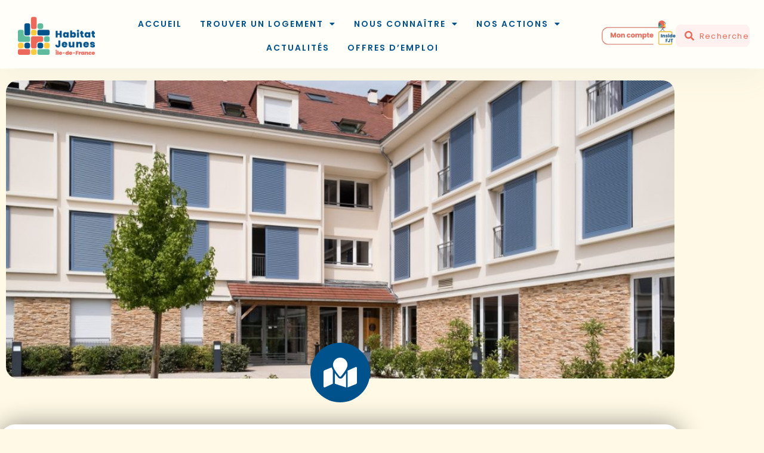

--- FILE ---
content_type: text/html; charset=UTF-8
request_url: https://habitatjeunes-idf.fr/residences/aljevo-taverny/
body_size: 21159
content:
<!doctype html>
<html lang="fr-FR">
<head>
	<meta charset="UTF-8">
	<meta name="viewport" content="width=device-width, initial-scale=1">
	<link rel="profile" href="https://gmpg.org/xfn/11">
	<title>ALJEVO &#8211; Stéphane Hessel &#8211; Habitat Jeunes Ile-de-France</title>
<meta name='robots' content='max-image-preview:large' />
	<style>img:is([sizes="auto" i], [sizes^="auto," i]) { contain-intrinsic-size: 3000px 1500px }</style>
	<link rel='dns-prefetch' href='//www.googletagmanager.com' />
<link rel="alternate" type="application/rss+xml" title="Habitat Jeunes Ile-de-France &raquo; Flux" href="https://habitatjeunes-idf.fr/feed/" />
<link rel="alternate" type="application/rss+xml" title="Habitat Jeunes Ile-de-France &raquo; Flux des commentaires" href="https://habitatjeunes-idf.fr/comments/feed/" />
<script>
window._wpemojiSettings = {"baseUrl":"https:\/\/s.w.org\/images\/core\/emoji\/16.0.1\/72x72\/","ext":".png","svgUrl":"https:\/\/s.w.org\/images\/core\/emoji\/16.0.1\/svg\/","svgExt":".svg","source":{"concatemoji":"https:\/\/habitatjeunes-idf.fr\/wp-includes\/js\/wp-emoji-release.min.js?ver=6.8.3"}};
/*! This file is auto-generated */
!function(s,n){var o,i,e;function c(e){try{var t={supportTests:e,timestamp:(new Date).valueOf()};sessionStorage.setItem(o,JSON.stringify(t))}catch(e){}}function p(e,t,n){e.clearRect(0,0,e.canvas.width,e.canvas.height),e.fillText(t,0,0);var t=new Uint32Array(e.getImageData(0,0,e.canvas.width,e.canvas.height).data),a=(e.clearRect(0,0,e.canvas.width,e.canvas.height),e.fillText(n,0,0),new Uint32Array(e.getImageData(0,0,e.canvas.width,e.canvas.height).data));return t.every(function(e,t){return e===a[t]})}function u(e,t){e.clearRect(0,0,e.canvas.width,e.canvas.height),e.fillText(t,0,0);for(var n=e.getImageData(16,16,1,1),a=0;a<n.data.length;a++)if(0!==n.data[a])return!1;return!0}function f(e,t,n,a){switch(t){case"flag":return n(e,"\ud83c\udff3\ufe0f\u200d\u26a7\ufe0f","\ud83c\udff3\ufe0f\u200b\u26a7\ufe0f")?!1:!n(e,"\ud83c\udde8\ud83c\uddf6","\ud83c\udde8\u200b\ud83c\uddf6")&&!n(e,"\ud83c\udff4\udb40\udc67\udb40\udc62\udb40\udc65\udb40\udc6e\udb40\udc67\udb40\udc7f","\ud83c\udff4\u200b\udb40\udc67\u200b\udb40\udc62\u200b\udb40\udc65\u200b\udb40\udc6e\u200b\udb40\udc67\u200b\udb40\udc7f");case"emoji":return!a(e,"\ud83e\udedf")}return!1}function g(e,t,n,a){var r="undefined"!=typeof WorkerGlobalScope&&self instanceof WorkerGlobalScope?new OffscreenCanvas(300,150):s.createElement("canvas"),o=r.getContext("2d",{willReadFrequently:!0}),i=(o.textBaseline="top",o.font="600 32px Arial",{});return e.forEach(function(e){i[e]=t(o,e,n,a)}),i}function t(e){var t=s.createElement("script");t.src=e,t.defer=!0,s.head.appendChild(t)}"undefined"!=typeof Promise&&(o="wpEmojiSettingsSupports",i=["flag","emoji"],n.supports={everything:!0,everythingExceptFlag:!0},e=new Promise(function(e){s.addEventListener("DOMContentLoaded",e,{once:!0})}),new Promise(function(t){var n=function(){try{var e=JSON.parse(sessionStorage.getItem(o));if("object"==typeof e&&"number"==typeof e.timestamp&&(new Date).valueOf()<e.timestamp+604800&&"object"==typeof e.supportTests)return e.supportTests}catch(e){}return null}();if(!n){if("undefined"!=typeof Worker&&"undefined"!=typeof OffscreenCanvas&&"undefined"!=typeof URL&&URL.createObjectURL&&"undefined"!=typeof Blob)try{var e="postMessage("+g.toString()+"("+[JSON.stringify(i),f.toString(),p.toString(),u.toString()].join(",")+"));",a=new Blob([e],{type:"text/javascript"}),r=new Worker(URL.createObjectURL(a),{name:"wpTestEmojiSupports"});return void(r.onmessage=function(e){c(n=e.data),r.terminate(),t(n)})}catch(e){}c(n=g(i,f,p,u))}t(n)}).then(function(e){for(var t in e)n.supports[t]=e[t],n.supports.everything=n.supports.everything&&n.supports[t],"flag"!==t&&(n.supports.everythingExceptFlag=n.supports.everythingExceptFlag&&n.supports[t]);n.supports.everythingExceptFlag=n.supports.everythingExceptFlag&&!n.supports.flag,n.DOMReady=!1,n.readyCallback=function(){n.DOMReady=!0}}).then(function(){return e}).then(function(){var e;n.supports.everything||(n.readyCallback(),(e=n.source||{}).concatemoji?t(e.concatemoji):e.wpemoji&&e.twemoji&&(t(e.twemoji),t(e.wpemoji)))}))}((window,document),window._wpemojiSettings);
</script>
<style id='wp-emoji-styles-inline-css'>

	img.wp-smiley, img.emoji {
		display: inline !important;
		border: none !important;
		box-shadow: none !important;
		height: 1em !important;
		width: 1em !important;
		margin: 0 0.07em !important;
		vertical-align: -0.1em !important;
		background: none !important;
		padding: 0 !important;
	}
</style>
<link rel='stylesheet' id='wp-block-library-css' href='https://habitatjeunes-idf.fr/wp-includes/css/dist/block-library/style.min.css?ver=6.8.3' media='all' />
<link rel='stylesheet' id='jet-engine-frontend-css' href='https://habitatjeunes-idf.fr/wp-content/plugins/jet-engine/assets/css/frontend.css?ver=3.7.8' media='all' />
<style id='filebird-block-filebird-gallery-style-inline-css'>
ul.filebird-block-filebird-gallery{margin:auto!important;padding:0!important;width:100%}ul.filebird-block-filebird-gallery.layout-grid{display:grid;grid-gap:20px;align-items:stretch;grid-template-columns:repeat(var(--columns),1fr);justify-items:stretch}ul.filebird-block-filebird-gallery.layout-grid li img{border:1px solid #ccc;box-shadow:2px 2px 6px 0 rgba(0,0,0,.3);height:100%;max-width:100%;-o-object-fit:cover;object-fit:cover;width:100%}ul.filebird-block-filebird-gallery.layout-masonry{-moz-column-count:var(--columns);-moz-column-gap:var(--space);column-gap:var(--space);-moz-column-width:var(--min-width);columns:var(--min-width) var(--columns);display:block;overflow:auto}ul.filebird-block-filebird-gallery.layout-masonry li{margin-bottom:var(--space)}ul.filebird-block-filebird-gallery li{list-style:none}ul.filebird-block-filebird-gallery li figure{height:100%;margin:0;padding:0;position:relative;width:100%}ul.filebird-block-filebird-gallery li figure figcaption{background:linear-gradient(0deg,rgba(0,0,0,.7),rgba(0,0,0,.3) 70%,transparent);bottom:0;box-sizing:border-box;color:#fff;font-size:.8em;margin:0;max-height:100%;overflow:auto;padding:3em .77em .7em;position:absolute;text-align:center;width:100%;z-index:2}ul.filebird-block-filebird-gallery li figure figcaption a{color:inherit}.fb-block-hover-animation-zoomIn figure{overflow:hidden}.fb-block-hover-animation-zoomIn figure img{transform:scale(1);transition:.3s ease-in-out}.fb-block-hover-animation-zoomIn figure:hover img{transform:scale(1.3)}.fb-block-hover-animation-shine figure{overflow:hidden;position:relative}.fb-block-hover-animation-shine figure:before{background:linear-gradient(90deg,hsla(0,0%,100%,0) 0,hsla(0,0%,100%,.3));content:"";display:block;height:100%;left:-75%;position:absolute;top:0;transform:skewX(-25deg);width:50%;z-index:2}.fb-block-hover-animation-shine figure:hover:before{animation:shine .75s}@keyframes shine{to{left:125%}}.fb-block-hover-animation-opacity figure{overflow:hidden}.fb-block-hover-animation-opacity figure img{opacity:1;transition:.3s ease-in-out}.fb-block-hover-animation-opacity figure:hover img{opacity:.5}.fb-block-hover-animation-grayscale figure img{filter:grayscale(100%);transition:.3s ease-in-out}.fb-block-hover-animation-grayscale figure:hover img{filter:grayscale(0)}

</style>
<style id='global-styles-inline-css'>
:root{--wp--preset--aspect-ratio--square: 1;--wp--preset--aspect-ratio--4-3: 4/3;--wp--preset--aspect-ratio--3-4: 3/4;--wp--preset--aspect-ratio--3-2: 3/2;--wp--preset--aspect-ratio--2-3: 2/3;--wp--preset--aspect-ratio--16-9: 16/9;--wp--preset--aspect-ratio--9-16: 9/16;--wp--preset--color--black: #000000;--wp--preset--color--cyan-bluish-gray: #abb8c3;--wp--preset--color--white: #ffffff;--wp--preset--color--pale-pink: #f78da7;--wp--preset--color--vivid-red: #cf2e2e;--wp--preset--color--luminous-vivid-orange: #ff6900;--wp--preset--color--luminous-vivid-amber: #fcb900;--wp--preset--color--light-green-cyan: #7bdcb5;--wp--preset--color--vivid-green-cyan: #00d084;--wp--preset--color--pale-cyan-blue: #8ed1fc;--wp--preset--color--vivid-cyan-blue: #0693e3;--wp--preset--color--vivid-purple: #9b51e0;--wp--preset--gradient--vivid-cyan-blue-to-vivid-purple: linear-gradient(135deg,rgba(6,147,227,1) 0%,rgb(155,81,224) 100%);--wp--preset--gradient--light-green-cyan-to-vivid-green-cyan: linear-gradient(135deg,rgb(122,220,180) 0%,rgb(0,208,130) 100%);--wp--preset--gradient--luminous-vivid-amber-to-luminous-vivid-orange: linear-gradient(135deg,rgba(252,185,0,1) 0%,rgba(255,105,0,1) 100%);--wp--preset--gradient--luminous-vivid-orange-to-vivid-red: linear-gradient(135deg,rgba(255,105,0,1) 0%,rgb(207,46,46) 100%);--wp--preset--gradient--very-light-gray-to-cyan-bluish-gray: linear-gradient(135deg,rgb(238,238,238) 0%,rgb(169,184,195) 100%);--wp--preset--gradient--cool-to-warm-spectrum: linear-gradient(135deg,rgb(74,234,220) 0%,rgb(151,120,209) 20%,rgb(207,42,186) 40%,rgb(238,44,130) 60%,rgb(251,105,98) 80%,rgb(254,248,76) 100%);--wp--preset--gradient--blush-light-purple: linear-gradient(135deg,rgb(255,206,236) 0%,rgb(152,150,240) 100%);--wp--preset--gradient--blush-bordeaux: linear-gradient(135deg,rgb(254,205,165) 0%,rgb(254,45,45) 50%,rgb(107,0,62) 100%);--wp--preset--gradient--luminous-dusk: linear-gradient(135deg,rgb(255,203,112) 0%,rgb(199,81,192) 50%,rgb(65,88,208) 100%);--wp--preset--gradient--pale-ocean: linear-gradient(135deg,rgb(255,245,203) 0%,rgb(182,227,212) 50%,rgb(51,167,181) 100%);--wp--preset--gradient--electric-grass: linear-gradient(135deg,rgb(202,248,128) 0%,rgb(113,206,126) 100%);--wp--preset--gradient--midnight: linear-gradient(135deg,rgb(2,3,129) 0%,rgb(40,116,252) 100%);--wp--preset--font-size--small: 13px;--wp--preset--font-size--medium: 20px;--wp--preset--font-size--large: 36px;--wp--preset--font-size--x-large: 42px;--wp--preset--spacing--20: 0.44rem;--wp--preset--spacing--30: 0.67rem;--wp--preset--spacing--40: 1rem;--wp--preset--spacing--50: 1.5rem;--wp--preset--spacing--60: 2.25rem;--wp--preset--spacing--70: 3.38rem;--wp--preset--spacing--80: 5.06rem;--wp--preset--shadow--natural: 6px 6px 9px rgba(0, 0, 0, 0.2);--wp--preset--shadow--deep: 12px 12px 50px rgba(0, 0, 0, 0.4);--wp--preset--shadow--sharp: 6px 6px 0px rgba(0, 0, 0, 0.2);--wp--preset--shadow--outlined: 6px 6px 0px -3px rgba(255, 255, 255, 1), 6px 6px rgba(0, 0, 0, 1);--wp--preset--shadow--crisp: 6px 6px 0px rgba(0, 0, 0, 1);}:root { --wp--style--global--content-size: 800px;--wp--style--global--wide-size: 1200px; }:where(body) { margin: 0; }.wp-site-blocks > .alignleft { float: left; margin-right: 2em; }.wp-site-blocks > .alignright { float: right; margin-left: 2em; }.wp-site-blocks > .aligncenter { justify-content: center; margin-left: auto; margin-right: auto; }:where(.wp-site-blocks) > * { margin-block-start: 24px; margin-block-end: 0; }:where(.wp-site-blocks) > :first-child { margin-block-start: 0; }:where(.wp-site-blocks) > :last-child { margin-block-end: 0; }:root { --wp--style--block-gap: 24px; }:root :where(.is-layout-flow) > :first-child{margin-block-start: 0;}:root :where(.is-layout-flow) > :last-child{margin-block-end: 0;}:root :where(.is-layout-flow) > *{margin-block-start: 24px;margin-block-end: 0;}:root :where(.is-layout-constrained) > :first-child{margin-block-start: 0;}:root :where(.is-layout-constrained) > :last-child{margin-block-end: 0;}:root :where(.is-layout-constrained) > *{margin-block-start: 24px;margin-block-end: 0;}:root :where(.is-layout-flex){gap: 24px;}:root :where(.is-layout-grid){gap: 24px;}.is-layout-flow > .alignleft{float: left;margin-inline-start: 0;margin-inline-end: 2em;}.is-layout-flow > .alignright{float: right;margin-inline-start: 2em;margin-inline-end: 0;}.is-layout-flow > .aligncenter{margin-left: auto !important;margin-right: auto !important;}.is-layout-constrained > .alignleft{float: left;margin-inline-start: 0;margin-inline-end: 2em;}.is-layout-constrained > .alignright{float: right;margin-inline-start: 2em;margin-inline-end: 0;}.is-layout-constrained > .aligncenter{margin-left: auto !important;margin-right: auto !important;}.is-layout-constrained > :where(:not(.alignleft):not(.alignright):not(.alignfull)){max-width: var(--wp--style--global--content-size);margin-left: auto !important;margin-right: auto !important;}.is-layout-constrained > .alignwide{max-width: var(--wp--style--global--wide-size);}body .is-layout-flex{display: flex;}.is-layout-flex{flex-wrap: wrap;align-items: center;}.is-layout-flex > :is(*, div){margin: 0;}body .is-layout-grid{display: grid;}.is-layout-grid > :is(*, div){margin: 0;}body{padding-top: 0px;padding-right: 0px;padding-bottom: 0px;padding-left: 0px;}a:where(:not(.wp-element-button)){text-decoration: underline;}:root :where(.wp-element-button, .wp-block-button__link){background-color: #32373c;border-width: 0;color: #fff;font-family: inherit;font-size: inherit;line-height: inherit;padding: calc(0.667em + 2px) calc(1.333em + 2px);text-decoration: none;}.has-black-color{color: var(--wp--preset--color--black) !important;}.has-cyan-bluish-gray-color{color: var(--wp--preset--color--cyan-bluish-gray) !important;}.has-white-color{color: var(--wp--preset--color--white) !important;}.has-pale-pink-color{color: var(--wp--preset--color--pale-pink) !important;}.has-vivid-red-color{color: var(--wp--preset--color--vivid-red) !important;}.has-luminous-vivid-orange-color{color: var(--wp--preset--color--luminous-vivid-orange) !important;}.has-luminous-vivid-amber-color{color: var(--wp--preset--color--luminous-vivid-amber) !important;}.has-light-green-cyan-color{color: var(--wp--preset--color--light-green-cyan) !important;}.has-vivid-green-cyan-color{color: var(--wp--preset--color--vivid-green-cyan) !important;}.has-pale-cyan-blue-color{color: var(--wp--preset--color--pale-cyan-blue) !important;}.has-vivid-cyan-blue-color{color: var(--wp--preset--color--vivid-cyan-blue) !important;}.has-vivid-purple-color{color: var(--wp--preset--color--vivid-purple) !important;}.has-black-background-color{background-color: var(--wp--preset--color--black) !important;}.has-cyan-bluish-gray-background-color{background-color: var(--wp--preset--color--cyan-bluish-gray) !important;}.has-white-background-color{background-color: var(--wp--preset--color--white) !important;}.has-pale-pink-background-color{background-color: var(--wp--preset--color--pale-pink) !important;}.has-vivid-red-background-color{background-color: var(--wp--preset--color--vivid-red) !important;}.has-luminous-vivid-orange-background-color{background-color: var(--wp--preset--color--luminous-vivid-orange) !important;}.has-luminous-vivid-amber-background-color{background-color: var(--wp--preset--color--luminous-vivid-amber) !important;}.has-light-green-cyan-background-color{background-color: var(--wp--preset--color--light-green-cyan) !important;}.has-vivid-green-cyan-background-color{background-color: var(--wp--preset--color--vivid-green-cyan) !important;}.has-pale-cyan-blue-background-color{background-color: var(--wp--preset--color--pale-cyan-blue) !important;}.has-vivid-cyan-blue-background-color{background-color: var(--wp--preset--color--vivid-cyan-blue) !important;}.has-vivid-purple-background-color{background-color: var(--wp--preset--color--vivid-purple) !important;}.has-black-border-color{border-color: var(--wp--preset--color--black) !important;}.has-cyan-bluish-gray-border-color{border-color: var(--wp--preset--color--cyan-bluish-gray) !important;}.has-white-border-color{border-color: var(--wp--preset--color--white) !important;}.has-pale-pink-border-color{border-color: var(--wp--preset--color--pale-pink) !important;}.has-vivid-red-border-color{border-color: var(--wp--preset--color--vivid-red) !important;}.has-luminous-vivid-orange-border-color{border-color: var(--wp--preset--color--luminous-vivid-orange) !important;}.has-luminous-vivid-amber-border-color{border-color: var(--wp--preset--color--luminous-vivid-amber) !important;}.has-light-green-cyan-border-color{border-color: var(--wp--preset--color--light-green-cyan) !important;}.has-vivid-green-cyan-border-color{border-color: var(--wp--preset--color--vivid-green-cyan) !important;}.has-pale-cyan-blue-border-color{border-color: var(--wp--preset--color--pale-cyan-blue) !important;}.has-vivid-cyan-blue-border-color{border-color: var(--wp--preset--color--vivid-cyan-blue) !important;}.has-vivid-purple-border-color{border-color: var(--wp--preset--color--vivid-purple) !important;}.has-vivid-cyan-blue-to-vivid-purple-gradient-background{background: var(--wp--preset--gradient--vivid-cyan-blue-to-vivid-purple) !important;}.has-light-green-cyan-to-vivid-green-cyan-gradient-background{background: var(--wp--preset--gradient--light-green-cyan-to-vivid-green-cyan) !important;}.has-luminous-vivid-amber-to-luminous-vivid-orange-gradient-background{background: var(--wp--preset--gradient--luminous-vivid-amber-to-luminous-vivid-orange) !important;}.has-luminous-vivid-orange-to-vivid-red-gradient-background{background: var(--wp--preset--gradient--luminous-vivid-orange-to-vivid-red) !important;}.has-very-light-gray-to-cyan-bluish-gray-gradient-background{background: var(--wp--preset--gradient--very-light-gray-to-cyan-bluish-gray) !important;}.has-cool-to-warm-spectrum-gradient-background{background: var(--wp--preset--gradient--cool-to-warm-spectrum) !important;}.has-blush-light-purple-gradient-background{background: var(--wp--preset--gradient--blush-light-purple) !important;}.has-blush-bordeaux-gradient-background{background: var(--wp--preset--gradient--blush-bordeaux) !important;}.has-luminous-dusk-gradient-background{background: var(--wp--preset--gradient--luminous-dusk) !important;}.has-pale-ocean-gradient-background{background: var(--wp--preset--gradient--pale-ocean) !important;}.has-electric-grass-gradient-background{background: var(--wp--preset--gradient--electric-grass) !important;}.has-midnight-gradient-background{background: var(--wp--preset--gradient--midnight) !important;}.has-small-font-size{font-size: var(--wp--preset--font-size--small) !important;}.has-medium-font-size{font-size: var(--wp--preset--font-size--medium) !important;}.has-large-font-size{font-size: var(--wp--preset--font-size--large) !important;}.has-x-large-font-size{font-size: var(--wp--preset--font-size--x-large) !important;}
:root :where(.wp-block-pullquote){font-size: 1.5em;line-height: 1.6;}
</style>
<link rel='stylesheet' id='hello-elementor-css' href='https://habitatjeunes-idf.fr/wp-content/themes/hello-elementor/assets/css/reset.css?ver=3.4.5' media='all' />
<link rel='stylesheet' id='hello-elementor-theme-style-css' href='https://habitatjeunes-idf.fr/wp-content/themes/hello-elementor/assets/css/theme.css?ver=3.4.5' media='all' />
<link rel='stylesheet' id='hello-elementor-header-footer-css' href='https://habitatjeunes-idf.fr/wp-content/themes/hello-elementor/assets/css/header-footer.css?ver=3.4.5' media='all' />
<link rel='stylesheet' id='jet-popup-frontend-css' href='https://habitatjeunes-idf.fr/wp-content/plugins/jet-popup/assets/css/jet-popup-frontend.css?ver=2.0.20' media='all' />
<link rel='stylesheet' id='elementor-frontend-css' href='https://habitatjeunes-idf.fr/wp-content/plugins/elementor/assets/css/frontend.min.css?ver=3.34.4' media='all' />
<link rel='stylesheet' id='widget-image-css' href='https://habitatjeunes-idf.fr/wp-content/plugins/elementor/assets/css/widget-image.min.css?ver=3.34.4' media='all' />
<link rel='stylesheet' id='widget-nav-menu-css' href='https://habitatjeunes-idf.fr/wp-content/plugins/elementor-pro/assets/css/widget-nav-menu.min.css?ver=3.34.4' media='all' />
<link rel='stylesheet' id='e-sticky-css' href='https://habitatjeunes-idf.fr/wp-content/plugins/elementor-pro/assets/css/modules/sticky.min.css?ver=3.34.4' media='all' />
<link rel='stylesheet' id='widget-heading-css' href='https://habitatjeunes-idf.fr/wp-content/plugins/elementor/assets/css/widget-heading.min.css?ver=3.34.4' media='all' />
<link rel='stylesheet' id='widget-icon-list-css' href='https://habitatjeunes-idf.fr/wp-content/plugins/elementor/assets/css/widget-icon-list.min.css?ver=3.34.4' media='all' />
<link rel='stylesheet' id='widget-social-icons-css' href='https://habitatjeunes-idf.fr/wp-content/plugins/elementor/assets/css/widget-social-icons.min.css?ver=3.34.4' media='all' />
<link rel='stylesheet' id='e-apple-webkit-css' href='https://habitatjeunes-idf.fr/wp-content/plugins/elementor/assets/css/conditionals/apple-webkit.min.css?ver=3.34.4' media='all' />
<link rel='stylesheet' id='e-animation-fadeIn-css' href='https://habitatjeunes-idf.fr/wp-content/plugins/elementor/assets/lib/animations/styles/fadeIn.min.css?ver=3.34.4' media='all' />
<link rel='stylesheet' id='swiper-css' href='https://habitatjeunes-idf.fr/wp-content/plugins/elementor/assets/lib/swiper/v8/css/swiper.min.css?ver=8.4.5' media='all' />
<link rel='stylesheet' id='e-swiper-css' href='https://habitatjeunes-idf.fr/wp-content/plugins/elementor/assets/css/conditionals/e-swiper.min.css?ver=3.34.4' media='all' />
<link rel='stylesheet' id='widget-gallery-css' href='https://habitatjeunes-idf.fr/wp-content/plugins/elementor-pro/assets/css/widget-gallery.min.css?ver=3.34.4' media='all' />
<link rel='stylesheet' id='elementor-gallery-css' href='https://habitatjeunes-idf.fr/wp-content/plugins/elementor/assets/lib/e-gallery/css/e-gallery.min.css?ver=1.2.0' media='all' />
<link rel='stylesheet' id='e-transitions-css' href='https://habitatjeunes-idf.fr/wp-content/plugins/elementor-pro/assets/css/conditionals/transitions.min.css?ver=3.34.4' media='all' />
<link rel='stylesheet' id='jet-elements-css' href='https://habitatjeunes-idf.fr/wp-content/plugins/jet-elements/assets/css/jet-elements.css?ver=2.7.12.1' media='all' />
<link rel='stylesheet' id='jet-headline-css' href='https://habitatjeunes-idf.fr/wp-content/plugins/jet-elements/assets/css/addons/jet-headline.css?ver=2.7.12.1' media='all' />
<link rel='stylesheet' id='jet-headline-skin-css' href='https://habitatjeunes-idf.fr/wp-content/plugins/jet-elements/assets/css/skin/jet-headline.css?ver=2.7.12.1' media='all' />
<link rel='stylesheet' id='widget-spacer-css' href='https://habitatjeunes-idf.fr/wp-content/plugins/elementor/assets/css/widget-spacer.min.css?ver=3.34.4' media='all' />
<link rel='stylesheet' id='e-animation-float-css' href='https://habitatjeunes-idf.fr/wp-content/plugins/elementor/assets/lib/animations/styles/e-animation-float.min.css?ver=3.34.4' media='all' />
<link rel='stylesheet' id='jet-video-css' href='https://habitatjeunes-idf.fr/wp-content/plugins/jet-elements/assets/css/addons/jet-video.css?ver=2.7.12.1' media='all' />
<link rel='stylesheet' id='e-animation-slideInUp-css' href='https://habitatjeunes-idf.fr/wp-content/plugins/elementor/assets/lib/animations/styles/slideInUp.min.css?ver=3.34.4' media='all' />
<link rel='stylesheet' id='e-animation-fadeInUp-css' href='https://habitatjeunes-idf.fr/wp-content/plugins/elementor/assets/lib/animations/styles/fadeInUp.min.css?ver=3.34.4' media='all' />
<link rel='stylesheet' id='widget-divider-css' href='https://habitatjeunes-idf.fr/wp-content/plugins/elementor/assets/css/widget-divider.min.css?ver=3.34.4' media='all' />
<link rel='stylesheet' id='e-motion-fx-css' href='https://habitatjeunes-idf.fr/wp-content/plugins/elementor-pro/assets/css/modules/motion-fx.min.css?ver=3.34.4' media='all' />
<link rel='stylesheet' id='widget-share-buttons-css' href='https://habitatjeunes-idf.fr/wp-content/plugins/elementor-pro/assets/css/widget-share-buttons.min.css?ver=3.34.4' media='all' />
<link rel='stylesheet' id='elementor-icons-shared-0-css' href='https://habitatjeunes-idf.fr/wp-content/plugins/elementor/assets/lib/font-awesome/css/fontawesome.min.css?ver=5.15.3' media='all' />
<link rel='stylesheet' id='elementor-icons-fa-solid-css' href='https://habitatjeunes-idf.fr/wp-content/plugins/elementor/assets/lib/font-awesome/css/solid.min.css?ver=5.15.3' media='all' />
<link rel='stylesheet' id='elementor-icons-fa-brands-css' href='https://habitatjeunes-idf.fr/wp-content/plugins/elementor/assets/lib/font-awesome/css/brands.min.css?ver=5.15.3' media='all' />
<link rel='stylesheet' id='elementor-icons-css' href='https://habitatjeunes-idf.fr/wp-content/plugins/elementor/assets/lib/eicons/css/elementor-icons.min.css?ver=5.46.0' media='all' />
<link rel='stylesheet' id='elementor-post-6-css' href='https://habitatjeunes-idf.fr/wp-content/uploads/elementor/css/post-6.css?ver=1769744094' media='all' />
<link rel='stylesheet' id='filebird-elementor-frontend-css' href='https://habitatjeunes-idf.fr/wp-content/plugins/filebird-pro/includes/PageBuilders/Elementor/assets/css/frontend.css?ver=6.5.2' media='all' />
<link rel='stylesheet' id='jet-blog-css' href='https://habitatjeunes-idf.fr/wp-content/plugins/jet-blog/assets/css/jet-blog.css?ver=2.4.7' media='all' />
<link rel='stylesheet' id='jet-tabs-frontend-css' href='https://habitatjeunes-idf.fr/wp-content/plugins/jet-tabs/assets/css/jet-tabs-frontend.css?ver=2.2.11' media='all' />
<link rel='stylesheet' id='jet-tricks-frontend-css' href='https://habitatjeunes-idf.fr/wp-content/plugins/jet-tricks/assets/css/jet-tricks-frontend.css?ver=1.5.9' media='all' />
<link rel='stylesheet' id='font-awesome-5-all-css' href='https://habitatjeunes-idf.fr/wp-content/plugins/elementor/assets/lib/font-awesome/css/all.min.css?ver=3.34.4' media='all' />
<link rel='stylesheet' id='font-awesome-4-shim-css' href='https://habitatjeunes-idf.fr/wp-content/plugins/elementor/assets/lib/font-awesome/css/v4-shims.min.css?ver=3.34.4' media='all' />
<link rel='stylesheet' id='elementor-post-308-css' href='https://habitatjeunes-idf.fr/wp-content/uploads/elementor/css/post-308.css?ver=1769744094' media='all' />
<link rel='stylesheet' id='elementor-post-305-css' href='https://habitatjeunes-idf.fr/wp-content/uploads/elementor/css/post-305.css?ver=1769744094' media='all' />
<link rel='stylesheet' id='elementor-post-314-css' href='https://habitatjeunes-idf.fr/wp-content/uploads/elementor/css/post-314.css?ver=1769744091' media='all' />
<link rel='stylesheet' id='elementor-post-280-css' href='https://habitatjeunes-idf.fr/wp-content/uploads/elementor/css/post-280.css?ver=1769744260' media='all' />
<link rel='stylesheet' id='elementor-post-1195-css' href='https://habitatjeunes-idf.fr/wp-content/uploads/elementor/css/post-1195.css?ver=1769744260' media='all' />
<link rel='stylesheet' id='elementor-post-1293-css' href='https://habitatjeunes-idf.fr/wp-content/uploads/elementor/css/post-1293.css?ver=1769744260' media='all' />
<link rel='stylesheet' id='jquery-chosen-css' href='https://habitatjeunes-idf.fr/wp-content/plugins/jet-search/assets/lib/chosen/chosen.min.css?ver=1.8.7' media='all' />
<link rel='stylesheet' id='jet-search-css' href='https://habitatjeunes-idf.fr/wp-content/plugins/jet-search/assets/css/jet-search.css?ver=3.5.15' media='all' />
<link rel='stylesheet' id='elementor-gf-local-poppins-css' href='https://habitatjeunes-idf.fr/wp-content/uploads/elementor/google-fonts/css/poppins.css?ver=1742225650' media='all' />
<link rel='stylesheet' id='elementor-gf-local-robotoslab-css' href='https://habitatjeunes-idf.fr/wp-content/uploads/elementor/google-fonts/css/robotoslab.css?ver=1742225653' media='all' />
<link rel='stylesheet' id='elementor-gf-local-roboto-css' href='https://habitatjeunes-idf.fr/wp-content/uploads/elementor/google-fonts/css/roboto.css?ver=1742225661' media='all' />
<link rel='stylesheet' id='elementor-gf-local-nunito-css' href='https://habitatjeunes-idf.fr/wp-content/uploads/elementor/google-fonts/css/nunito.css?ver=1742225665' media='all' />
<link rel='stylesheet' id='elementor-gf-local-lato-css' href='https://habitatjeunes-idf.fr/wp-content/uploads/elementor/google-fonts/css/lato.css?ver=1742225666' media='all' />
<link rel='stylesheet' id='elementor-gf-local-opensans-css' href='https://habitatjeunes-idf.fr/wp-content/uploads/elementor/google-fonts/css/opensans.css?ver=1742225673' media='all' />
<link rel='stylesheet' id='elementor-icons-fa-regular-css' href='https://habitatjeunes-idf.fr/wp-content/plugins/elementor/assets/lib/font-awesome/css/regular.min.css?ver=5.15.3' media='all' />
<script src="https://habitatjeunes-idf.fr/wp-includes/js/jquery/jquery.min.js?ver=3.7.1" id="jquery-core-js"></script>
<script src="https://habitatjeunes-idf.fr/wp-includes/js/jquery/jquery-migrate.min.js?ver=3.4.1" id="jquery-migrate-js"></script>
<script src="https://habitatjeunes-idf.fr/wp-includes/js/imagesloaded.min.js?ver=6.8.3" id="imagesLoaded-js"></script>
<script src="https://habitatjeunes-idf.fr/wp-content/plugins/elementor/assets/lib/font-awesome/js/v4-shims.min.js?ver=3.34.4" id="font-awesome-4-shim-js"></script>

<!-- Extrait de code de la balise Google (gtag.js) ajouté par Site Kit -->
<!-- Extrait Google Analytics ajouté par Site Kit -->
<script src="https://www.googletagmanager.com/gtag/js?id=G-Z3HKGJ48CJ" id="google_gtagjs-js" async></script>
<script id="google_gtagjs-js-after">
window.dataLayer = window.dataLayer || [];function gtag(){dataLayer.push(arguments);}
gtag("set","linker",{"domains":["habitatjeunes-idf.fr"]});
gtag("js", new Date());
gtag("set", "developer_id.dZTNiMT", true);
gtag("config", "G-Z3HKGJ48CJ");
</script>
<link rel="https://api.w.org/" href="https://habitatjeunes-idf.fr/wp-json/" /><link rel="alternate" title="JSON" type="application/json" href="https://habitatjeunes-idf.fr/wp-json/wp/v2/residences/2352" /><link rel="EditURI" type="application/rsd+xml" title="RSD" href="https://habitatjeunes-idf.fr/xmlrpc.php?rsd" />
<meta name="generator" content="WordPress 6.8.3" />
<link rel="canonical" href="https://habitatjeunes-idf.fr/residences/aljevo-taverny/" />
<link rel='shortlink' href='https://habitatjeunes-idf.fr/?p=2352' />
<link rel="alternate" title="oEmbed (JSON)" type="application/json+oembed" href="https://habitatjeunes-idf.fr/wp-json/oembed/1.0/embed?url=https%3A%2F%2Fhabitatjeunes-idf.fr%2Fresidences%2Faljevo-taverny%2F" />
<link rel="alternate" title="oEmbed (XML)" type="text/xml+oembed" href="https://habitatjeunes-idf.fr/wp-json/oembed/1.0/embed?url=https%3A%2F%2Fhabitatjeunes-idf.fr%2Fresidences%2Faljevo-taverny%2F&#038;format=xml" />
<meta name="generator" content="Site Kit by Google 1.171.0" /><meta name="generator" content="Elementor 3.34.4; features: additional_custom_breakpoints; settings: css_print_method-external, google_font-enabled, font_display-auto">
			<style>
				.e-con.e-parent:nth-of-type(n+4):not(.e-lazyloaded):not(.e-no-lazyload),
				.e-con.e-parent:nth-of-type(n+4):not(.e-lazyloaded):not(.e-no-lazyload) * {
					background-image: none !important;
				}
				@media screen and (max-height: 1024px) {
					.e-con.e-parent:nth-of-type(n+3):not(.e-lazyloaded):not(.e-no-lazyload),
					.e-con.e-parent:nth-of-type(n+3):not(.e-lazyloaded):not(.e-no-lazyload) * {
						background-image: none !important;
					}
				}
				@media screen and (max-height: 640px) {
					.e-con.e-parent:nth-of-type(n+2):not(.e-lazyloaded):not(.e-no-lazyload),
					.e-con.e-parent:nth-of-type(n+2):not(.e-lazyloaded):not(.e-no-lazyload) * {
						background-image: none !important;
					}
				}
			</style>
			<link rel="icon" href="https://habitatjeunes-idf.fr/wp-content/uploads/2021/05/favicon.png" sizes="32x32" />
<link rel="icon" href="https://habitatjeunes-idf.fr/wp-content/uploads/2021/05/favicon.png" sizes="192x192" />
<link rel="apple-touch-icon" href="https://habitatjeunes-idf.fr/wp-content/uploads/2021/05/favicon.png" />
<meta name="msapplication-TileImage" content="https://habitatjeunes-idf.fr/wp-content/uploads/2021/05/favicon.png" />
</head>
<body class="wp-singular residences-template-default single single-residences postid-2352 wp-custom-logo wp-embed-responsive wp-theme-hello-elementor hello-elementor-default elementor-default elementor-template-full-width elementor-kit-6 elementor-page-314">


<a class="skip-link screen-reader-text" href="#content">Aller au contenu</a>

		<header data-elementor-type="header" data-elementor-id="308" class="elementor elementor-308 elementor-location-header" data-elementor-post-type="elementor_library">
					<section class="elementor-section elementor-top-section elementor-element elementor-element-4f942cdf elementor-section-content-middle elementor-section-full_width elementor-section-height-default elementor-section-height-default" data-id="4f942cdf" data-element_type="section" data-settings="{&quot;background_background&quot;:&quot;classic&quot;,&quot;sticky&quot;:&quot;top&quot;,&quot;sticky_on&quot;:[&quot;desktop&quot;,&quot;tablet&quot;],&quot;sticky_offset&quot;:0,&quot;sticky_effects_offset&quot;:0,&quot;sticky_anchor_link_offset&quot;:0}">
						<div class="elementor-container elementor-column-gap-default">
					<div class="elementor-column elementor-col-33 elementor-top-column elementor-element elementor-element-1b977613" data-id="1b977613" data-element_type="column">
			<div class="elementor-widget-wrap elementor-element-populated">
						<div class="elementor-element elementor-element-423880d7 elementor-widget elementor-widget-theme-site-logo elementor-widget-image" data-id="423880d7" data-element_type="widget" data-widget_type="theme-site-logo.default">
				<div class="elementor-widget-container">
											<a href="https://habitatjeunes-idf.fr">
			<img src="https://habitatjeunes-idf.fr/wp-content/uploads/elementor/thumbs/logo_habitat_jeunes_header-ph8h7fz3rybpz062m1ti7mhn5ipfdx3yv0fx3d04jk.png" title="logo_habitat_jeunes_header" alt="logo_habitat_jeunes_header" loading="lazy" />				</a>
											</div>
				</div>
					</div>
		</div>
				<div class="elementor-column elementor-col-33 elementor-top-column elementor-element elementor-element-4f4594aa" data-id="4f4594aa" data-element_type="column">
			<div class="elementor-widget-wrap elementor-element-populated">
						<div class="elementor-element elementor-element-5a323a69 elementor-nav-menu__align-center elementor-nav-menu--stretch elementor-nav-menu--dropdown-tablet elementor-nav-menu__text-align-aside elementor-nav-menu--toggle elementor-nav-menu--burger elementor-widget elementor-widget-nav-menu" data-id="5a323a69" data-element_type="widget" data-settings="{&quot;full_width&quot;:&quot;stretch&quot;,&quot;layout&quot;:&quot;horizontal&quot;,&quot;submenu_icon&quot;:{&quot;value&quot;:&quot;&lt;i class=\&quot;fas fa-caret-down\&quot; aria-hidden=\&quot;true\&quot;&gt;&lt;\/i&gt;&quot;,&quot;library&quot;:&quot;fa-solid&quot;},&quot;toggle&quot;:&quot;burger&quot;}" data-widget_type="nav-menu.default">
				<div class="elementor-widget-container">
								<nav aria-label="Menu" class="elementor-nav-menu--main elementor-nav-menu__container elementor-nav-menu--layout-horizontal e--pointer-underline e--animation-slide">
				<ul id="menu-1-5a323a69" class="elementor-nav-menu"><li class="menu-item menu-item-type-custom menu-item-object-custom menu-item-home menu-item-18"><a href="https://habitatjeunes-idf.fr/" class="elementor-item">Accueil</a></li>
<li class="menu-item menu-item-type-post_type menu-item-object-page menu-item-has-children menu-item-510"><a href="https://habitatjeunes-idf.fr/trouver-un-logement/" class="elementor-item">Trouver un logement</a>
<ul class="sub-menu elementor-nav-menu--dropdown">
	<li class="menu-item menu-item-type-custom menu-item-object-custom menu-item-533"><a href="/trouver-un-logement/#candidature" class="elementor-sub-item elementor-item-anchor">Qui peut candidater ?</a></li>
	<li class="menu-item menu-item-type-custom menu-item-object-custom menu-item-535"><a href="/trouver-un-logement/#trouver-une-residence" class="elementor-sub-item elementor-item-anchor">Trouver une résidence</a></li>
	<li class="menu-item menu-item-type-custom menu-item-object-custom menu-item-536"><a href="/trouver-un-logement/#nos-solutions-logement" class="elementor-sub-item elementor-item-anchor">Tellement + que du logement</a></li>
	<li class="menu-item menu-item-type-custom menu-item-object-custom menu-item-537"><a href="/trouver-un-logement/#aides-pour-se-loger" class="elementor-sub-item elementor-item-anchor">Les aides pour se loger</a></li>
	<li class="menu-item menu-item-type-custom menu-item-object-custom menu-item-538"><a href="/trouver-un-logement/#residents-temoignent" class="elementor-sub-item elementor-item-anchor">Les résident·e·s témoignent</a></li>
	<li class="menu-item menu-item-type-custom menu-item-object-custom menu-item-539"><a href="/trouver-un-logement/#faq" class="elementor-sub-item elementor-item-anchor">Questions fréquentes</a></li>
</ul>
</li>
<li class="menu-item menu-item-type-post_type menu-item-object-page menu-item-has-children menu-item-511"><a href="https://habitatjeunes-idf.fr/nous-connaitre/" class="elementor-item">Nous connaître</a>
<ul class="sub-menu elementor-nav-menu--dropdown">
	<li class="menu-item menu-item-type-custom menu-item-object-custom menu-item-7453"><a href="/nous-connaitre/" class="elementor-sub-item">Qu&rsquo;est-ce qu&rsquo;Habitat Jeunes ?</a></li>
	<li class="menu-item menu-item-type-post_type menu-item-object-page menu-item-708"><a href="https://habitatjeunes-idf.fr/les-acteurs-habitat-jeunes/" class="elementor-sub-item">Le réseau Habitat Jeunes</a></li>
	<li class="menu-item menu-item-type-post_type menu-item-object-page menu-item-has-children menu-item-713"><a href="https://habitatjeunes-idf.fr/lurhaj-ile-de-france/" class="elementor-sub-item">L’URHAJ Ile-de-France : la tête de réseau</a>
	<ul class="sub-menu elementor-nav-menu--dropdown">
		<li class="menu-item menu-item-type-custom menu-item-object-custom menu-item-7454"><a href="/lurhaj-ile-de-france/" class="elementor-sub-item">Une tête de réseau régionale</a></li>
		<li class="menu-item menu-item-type-post_type menu-item-object-page menu-item-714"><a href="https://habitatjeunes-idf.fr/la-gouvernance/" class="elementor-sub-item">La gouvernance</a></li>
		<li class="menu-item menu-item-type-post_type menu-item-object-page menu-item-716"><a href="https://habitatjeunes-idf.fr/delegations-departementales/" class="elementor-sub-item">Délégations départementales</a></li>
		<li class="menu-item menu-item-type-post_type menu-item-object-page menu-item-715"><a href="https://habitatjeunes-idf.fr/lequipe-salariee/" class="elementor-sub-item">L’équipe salariée</a></li>
	</ul>
</li>
	<li class="menu-item menu-item-type-custom menu-item-object-custom menu-item-has-children menu-item-718"><a href="/nous-connaitre/#dynamique-regionale" class="elementor-sub-item elementor-item-anchor">Des dynamiques Régionales</a>
	<ul class="sub-menu elementor-nav-menu--dropdown">
		<li class="menu-item menu-item-type-custom menu-item-object-custom menu-item-719"><a href="/nous-connaitre/etre-utile-aux-jeunes-et-aux-territoires/" class="elementor-sub-item">Être utile aux jeunes et aux territoires</a></li>
		<li class="menu-item menu-item-type-custom menu-item-object-custom menu-item-720"><a href="/nous-connaitre/favoriser-les-parcours-residentiels/" class="elementor-sub-item">Favoriser les parcours résidentiels</a></li>
		<li class="menu-item menu-item-type-custom menu-item-object-custom menu-item-721"><a href="/nous-connaitre/labo-dinnovation-favoriser-le-pouvoir-dagir-des-jeunes/" class="elementor-sub-item">Labo d&rsquo;innovation</a></li>
		<li class="menu-item menu-item-type-custom menu-item-object-custom menu-item-722"><a href="/nous-connaitre/groupes-de-travail/" class="elementor-sub-item">Groupes de travail</a></li>
	</ul>
</li>
</ul>
</li>
<li class="menu-item menu-item-type-custom menu-item-object-custom menu-item-has-children menu-item-532"><a class="elementor-item">Nos actions</a>
<ul class="sub-menu elementor-nav-menu--dropdown">
	<li class="menu-item menu-item-type-post_type menu-item-object-page menu-item-10521"><a href="https://habitatjeunes-idf.fr/canal-psy/" class="elementor-sub-item">NEW ! CANAL PSY</a></li>
	<li class="menu-item menu-item-type-custom menu-item-object-custom menu-item-725"><a href="/formations/" class="elementor-sub-item">Notre offre de formation</a></li>
	<li class="menu-item menu-item-type-custom menu-item-object-custom menu-item-726"><a href="/ressources/" class="elementor-sub-item">Notre espace de ressources</a></li>
</ul>
</li>
<li class="menu-item menu-item-type-custom menu-item-object-custom menu-item-530"><a href="/actualites/" class="elementor-item">Actualités</a></li>
<li class="menu-item menu-item-type-post_type menu-item-object-page menu-item-10436"><a href="https://habitatjeunes-idf.fr/offres-demploi/" class="elementor-item">Offres d’emploi</a></li>
</ul>			</nav>
					<div class="elementor-menu-toggle" role="button" tabindex="0" aria-label="Permuter le menu" aria-expanded="false">
			<i aria-hidden="true" role="presentation" class="elementor-menu-toggle__icon--open eicon-menu-bar"></i><i aria-hidden="true" role="presentation" class="elementor-menu-toggle__icon--close eicon-close"></i>		</div>
					<nav class="elementor-nav-menu--dropdown elementor-nav-menu__container" aria-hidden="true">
				<ul id="menu-2-5a323a69" class="elementor-nav-menu"><li class="menu-item menu-item-type-custom menu-item-object-custom menu-item-home menu-item-18"><a href="https://habitatjeunes-idf.fr/" class="elementor-item" tabindex="-1">Accueil</a></li>
<li class="menu-item menu-item-type-post_type menu-item-object-page menu-item-has-children menu-item-510"><a href="https://habitatjeunes-idf.fr/trouver-un-logement/" class="elementor-item" tabindex="-1">Trouver un logement</a>
<ul class="sub-menu elementor-nav-menu--dropdown">
	<li class="menu-item menu-item-type-custom menu-item-object-custom menu-item-533"><a href="/trouver-un-logement/#candidature" class="elementor-sub-item elementor-item-anchor" tabindex="-1">Qui peut candidater ?</a></li>
	<li class="menu-item menu-item-type-custom menu-item-object-custom menu-item-535"><a href="/trouver-un-logement/#trouver-une-residence" class="elementor-sub-item elementor-item-anchor" tabindex="-1">Trouver une résidence</a></li>
	<li class="menu-item menu-item-type-custom menu-item-object-custom menu-item-536"><a href="/trouver-un-logement/#nos-solutions-logement" class="elementor-sub-item elementor-item-anchor" tabindex="-1">Tellement + que du logement</a></li>
	<li class="menu-item menu-item-type-custom menu-item-object-custom menu-item-537"><a href="/trouver-un-logement/#aides-pour-se-loger" class="elementor-sub-item elementor-item-anchor" tabindex="-1">Les aides pour se loger</a></li>
	<li class="menu-item menu-item-type-custom menu-item-object-custom menu-item-538"><a href="/trouver-un-logement/#residents-temoignent" class="elementor-sub-item elementor-item-anchor" tabindex="-1">Les résident·e·s témoignent</a></li>
	<li class="menu-item menu-item-type-custom menu-item-object-custom menu-item-539"><a href="/trouver-un-logement/#faq" class="elementor-sub-item elementor-item-anchor" tabindex="-1">Questions fréquentes</a></li>
</ul>
</li>
<li class="menu-item menu-item-type-post_type menu-item-object-page menu-item-has-children menu-item-511"><a href="https://habitatjeunes-idf.fr/nous-connaitre/" class="elementor-item" tabindex="-1">Nous connaître</a>
<ul class="sub-menu elementor-nav-menu--dropdown">
	<li class="menu-item menu-item-type-custom menu-item-object-custom menu-item-7453"><a href="/nous-connaitre/" class="elementor-sub-item" tabindex="-1">Qu&rsquo;est-ce qu&rsquo;Habitat Jeunes ?</a></li>
	<li class="menu-item menu-item-type-post_type menu-item-object-page menu-item-708"><a href="https://habitatjeunes-idf.fr/les-acteurs-habitat-jeunes/" class="elementor-sub-item" tabindex="-1">Le réseau Habitat Jeunes</a></li>
	<li class="menu-item menu-item-type-post_type menu-item-object-page menu-item-has-children menu-item-713"><a href="https://habitatjeunes-idf.fr/lurhaj-ile-de-france/" class="elementor-sub-item" tabindex="-1">L’URHAJ Ile-de-France : la tête de réseau</a>
	<ul class="sub-menu elementor-nav-menu--dropdown">
		<li class="menu-item menu-item-type-custom menu-item-object-custom menu-item-7454"><a href="/lurhaj-ile-de-france/" class="elementor-sub-item" tabindex="-1">Une tête de réseau régionale</a></li>
		<li class="menu-item menu-item-type-post_type menu-item-object-page menu-item-714"><a href="https://habitatjeunes-idf.fr/la-gouvernance/" class="elementor-sub-item" tabindex="-1">La gouvernance</a></li>
		<li class="menu-item menu-item-type-post_type menu-item-object-page menu-item-716"><a href="https://habitatjeunes-idf.fr/delegations-departementales/" class="elementor-sub-item" tabindex="-1">Délégations départementales</a></li>
		<li class="menu-item menu-item-type-post_type menu-item-object-page menu-item-715"><a href="https://habitatjeunes-idf.fr/lequipe-salariee/" class="elementor-sub-item" tabindex="-1">L’équipe salariée</a></li>
	</ul>
</li>
	<li class="menu-item menu-item-type-custom menu-item-object-custom menu-item-has-children menu-item-718"><a href="/nous-connaitre/#dynamique-regionale" class="elementor-sub-item elementor-item-anchor" tabindex="-1">Des dynamiques Régionales</a>
	<ul class="sub-menu elementor-nav-menu--dropdown">
		<li class="menu-item menu-item-type-custom menu-item-object-custom menu-item-719"><a href="/nous-connaitre/etre-utile-aux-jeunes-et-aux-territoires/" class="elementor-sub-item" tabindex="-1">Être utile aux jeunes et aux territoires</a></li>
		<li class="menu-item menu-item-type-custom menu-item-object-custom menu-item-720"><a href="/nous-connaitre/favoriser-les-parcours-residentiels/" class="elementor-sub-item" tabindex="-1">Favoriser les parcours résidentiels</a></li>
		<li class="menu-item menu-item-type-custom menu-item-object-custom menu-item-721"><a href="/nous-connaitre/labo-dinnovation-favoriser-le-pouvoir-dagir-des-jeunes/" class="elementor-sub-item" tabindex="-1">Labo d&rsquo;innovation</a></li>
		<li class="menu-item menu-item-type-custom menu-item-object-custom menu-item-722"><a href="/nous-connaitre/groupes-de-travail/" class="elementor-sub-item" tabindex="-1">Groupes de travail</a></li>
	</ul>
</li>
</ul>
</li>
<li class="menu-item menu-item-type-custom menu-item-object-custom menu-item-has-children menu-item-532"><a class="elementor-item" tabindex="-1">Nos actions</a>
<ul class="sub-menu elementor-nav-menu--dropdown">
	<li class="menu-item menu-item-type-post_type menu-item-object-page menu-item-10521"><a href="https://habitatjeunes-idf.fr/canal-psy/" class="elementor-sub-item" tabindex="-1">NEW ! CANAL PSY</a></li>
	<li class="menu-item menu-item-type-custom menu-item-object-custom menu-item-725"><a href="/formations/" class="elementor-sub-item" tabindex="-1">Notre offre de formation</a></li>
	<li class="menu-item menu-item-type-custom menu-item-object-custom menu-item-726"><a href="/ressources/" class="elementor-sub-item" tabindex="-1">Notre espace de ressources</a></li>
</ul>
</li>
<li class="menu-item menu-item-type-custom menu-item-object-custom menu-item-530"><a href="/actualites/" class="elementor-item" tabindex="-1">Actualités</a></li>
<li class="menu-item menu-item-type-post_type menu-item-object-page menu-item-10436"><a href="https://habitatjeunes-idf.fr/offres-demploi/" class="elementor-item" tabindex="-1">Offres d’emploi</a></li>
</ul>			</nav>
						</div>
				</div>
					</div>
		</div>
				<div class="elementor-column elementor-col-33 elementor-top-column elementor-element elementor-element-4bf06663" data-id="4bf06663" data-element_type="column">
			<div class="elementor-widget-wrap elementor-element-populated">
						<div class="elementor-element elementor-element-074b9b5 elementor-widget__width-initial elementor-hidden-mobile elementor-widget elementor-widget-image" data-id="074b9b5" data-element_type="widget" data-widget_type="image.default">
				<div class="elementor-widget-container">
																<a href="https://insidefjt.habitatjeunes-idf.fr/" target="_blank">
							<img src="https://habitatjeunes-idf.fr/wp-content/uploads/elementor/thumbs/boutonInsideFJTV2-qd1jua7wmgrehyh8o3zzodekmnu7lb5vn4o5surxfk.png" title="boutonInsideFJTV2" alt="boutonInsideFJTV2" loading="lazy" />								</a>
															</div>
				</div>
				<div class="elementor-element elementor-element-4928de8f elementor-widget__width-initial elementor-hidden-mobile elementor-widget elementor-widget-jet-ajax-search" data-id="4928de8f" data-element_type="widget" data-settings="{&quot;results_area_columns&quot;:1}" data-widget_type="jet-ajax-search.default">
				<div class="elementor-widget-container">
					<div class="elementor-jet-ajax-search jet-search">
	<div class="jet_search_listing_grid_hidden_template" style="display: none;">
			</div>

<div class="jet-ajax-search jet-ajax-search--mobile-skin" data-settings="{&quot;symbols_for_start_searching&quot;:2,&quot;search_by_empty_value&quot;:&quot;&quot;,&quot;submit_on_enter&quot;:&quot;&quot;,&quot;search_source&quot;:&quot;any&quot;,&quot;search_logging&quot;:&quot;&quot;,&quot;search_results_url&quot;:&quot;&quot;,&quot;search_taxonomy&quot;:&quot;&quot;,&quot;include_terms_ids&quot;:[],&quot;exclude_terms_ids&quot;:[],&quot;exclude_posts_ids&quot;:[],&quot;custom_fields_source&quot;:&quot;adress-town&quot;,&quot;limit_query&quot;:5,&quot;limit_query_tablet&quot;:&quot;&quot;,&quot;limit_query_mobile&quot;:&quot;&quot;,&quot;limit_query_in_result_area&quot;:25,&quot;results_order_by&quot;:&quot;relevance&quot;,&quot;results_order&quot;:&quot;asc&quot;,&quot;sentence&quot;:&quot;yes&quot;,&quot;search_in_taxonomy&quot;:&quot;&quot;,&quot;search_in_taxonomy_source&quot;:&quot;&quot;,&quot;results_area_width_by&quot;:&quot;form&quot;,&quot;results_area_custom_width&quot;:&quot;&quot;,&quot;results_area_custom_position&quot;:&quot;&quot;,&quot;results_area_columns&quot;:1,&quot;results_area_columns_tablet&quot;:&quot;&quot;,&quot;results_area_columns_mobile&quot;:&quot;&quot;,&quot;results_area_columns_mobile_portrait&quot;:&quot;&quot;,&quot;thumbnail_visible&quot;:&quot;yes&quot;,&quot;thumbnail_size&quot;:&quot;thumbnail&quot;,&quot;thumbnail_placeholder&quot;:{&quot;url&quot;:&quot;https:\/\/habitatjeunes-idf.fr\/wp-content\/uploads\/2021\/05\/search_default.jpg&quot;,&quot;id&quot;:4913,&quot;size&quot;:&quot;&quot;,&quot;alt&quot;:&quot;&quot;,&quot;source&quot;:&quot;library&quot;},&quot;post_content_source&quot;:&quot;content&quot;,&quot;post_content_custom_field_key&quot;:&quot;&quot;,&quot;post_content_length&quot;:0,&quot;show_product_price&quot;:&quot;&quot;,&quot;show_product_rating&quot;:&quot;&quot;,&quot;show_add_to_cart&quot;:&quot;&quot;,&quot;show_result_new_tab&quot;:&quot;&quot;,&quot;highlight_searched_text&quot;:&quot;&quot;,&quot;listing_id&quot;:&quot;&quot;,&quot;bullet_pagination&quot;:&quot;in_header&quot;,&quot;number_pagination&quot;:&quot;&quot;,&quot;navigation_arrows&quot;:&quot;&quot;,&quot;navigation_arrows_type&quot;:&quot;&quot;,&quot;show_title_related_meta&quot;:&quot;&quot;,&quot;meta_title_related_position&quot;:&quot;&quot;,&quot;title_related_meta&quot;:&quot;&quot;,&quot;show_content_related_meta&quot;:&quot;&quot;,&quot;meta_content_related_position&quot;:&quot;&quot;,&quot;content_related_meta&quot;:&quot;&quot;,&quot;negative_search&quot;:&quot;D\u00e9sol\u00e9, mais rien ne correspond \u00e0 vos crit\u00e8res de recherche.&quot;,&quot;server_error&quot;:&quot;D\u00e9sol\u00e9, mais nous ne pouvons pas traiter votre recherche maintenant. Veuillez r\u00e9essayer plus tard !&quot;,&quot;show_search_suggestions&quot;:&quot;&quot;,&quot;search_suggestions_position&quot;:&quot;&quot;,&quot;search_suggestions_source&quot;:&quot;&quot;,&quot;search_suggestions_limits&quot;:&quot;&quot;,&quot;search_suggestions_item_title_length&quot;:&quot;&quot;,&quot;search_source_terms&quot;:&quot;&quot;,&quot;search_source_terms_title&quot;:&quot;&quot;,&quot;search_source_terms_icon&quot;:&quot;&quot;,&quot;search_source_terms_limit&quot;:&quot;&quot;,&quot;search_source_terms_listing_id&quot;:&quot;&quot;,&quot;search_source_terms_taxonomy&quot;:&quot;&quot;,&quot;search_source_users&quot;:&quot;&quot;,&quot;search_source_users_title&quot;:&quot;&quot;,&quot;search_source_users_icon&quot;:&quot;&quot;,&quot;search_source_users_limit&quot;:&quot;&quot;,&quot;search_source_users_listing_id&quot;:&quot;&quot;}"><form class="jet-ajax-search__form" method="get" action="https://habitatjeunes-idf.fr/" role="search" target="">
	<div class="jet-ajax-search__fields-holder">
		<div class="jet-ajax-search__field-wrapper">
			<label for="search-input-4928de8f" class="screen-reader-text">Search ...</label>
			<span class="jet-ajax-search__field-icon jet-ajax-search-icon"><i aria-hidden="true" class="fas fa-search"></i></span>			<input id="search-input-4928de8f" class="jet-ajax-search__field" type="search" placeholder=" Recherche ..." value="" name="s" autocomplete="off" />
							<input type="hidden" value="{&quot;custom_fields_source&quot;:&quot;adress-town&quot;,&quot;sentence&quot;:true}" name="jet_ajax_search_settings" />
						
					</div>
			</div>
	</form>

<div class="jet-ajax-search__results-area" >
	<div class="jet-ajax-search__results-holder">
					<div class="jet-ajax-search__results-header">
				
<button class="jet-ajax-search__results-count"><span></span> Résultats</button>
				<div class="jet-ajax-search__navigation-holder"></div>
			</div>
						<div class="jet-ajax-search__results-list results-area-col-desk-1 results-area-col-tablet-0 results-area-col-mobile-0 results-area-col-mobile-portrait-1" >
			            <div class="jet-ajax-search__results-list-inner "></div>
					</div>
					<div class="jet-ajax-search__results-footer">
				<button class="jet-ajax-search__full-results">Voir tous les résultats</button>				<div class="jet-ajax-search__navigation-holder"></div>
			</div>
			</div>
	<div class="jet-ajax-search__message"></div>
	
<div class="jet-ajax-search__spinner-holder">
	<div class="jet-ajax-search__spinner">
		<div class="rect rect-1"></div>
		<div class="rect rect-2"></div>
		<div class="rect rect-3"></div>
		<div class="rect rect-4"></div>
		<div class="rect rect-5"></div>
	</div>
</div>
</div>
</div>
</div>				</div>
				</div>
					</div>
		</div>
					</div>
		</section>
				</header>
				<div data-elementor-type="single" data-elementor-id="314" class="elementor elementor-314 elementor-location-single post-2352 residences type-residences status-publish hentry departement-val-d-oise residence-tranche-age-18-25-ans residence-tranche-age-26-29-ans" data-elementor-post-type="elementor_library">
					<section class="elementor-section elementor-top-section elementor-element elementor-element-3aac7bc2 elementor-section-boxed elementor-section-height-default elementor-section-height-default" data-id="3aac7bc2" data-element_type="section" data-settings="{&quot;background_background&quot;:&quot;classic&quot;}">
						<div class="elementor-container elementor-column-gap-default">
					<div class="elementor-column elementor-col-100 elementor-top-column elementor-element elementor-element-393c1164 elementor-invisible" data-id="393c1164" data-element_type="column" data-settings="{&quot;animation&quot;:&quot;fadeIn&quot;,&quot;animation_delay&quot;:&quot;100&quot;,&quot;background_background&quot;:&quot;classic&quot;}">
			<div class="elementor-widget-wrap elementor-element-populated">
						<div class="elementor-element elementor-element-25a317f elementor-widget elementor-widget-image" data-id="25a317f" data-element_type="widget" data-widget_type="image.default">
				<div class="elementor-widget-container">
															<img fetchpriority="high" width="800" height="534" src="https://habitatjeunes-idf.fr/wp-content/uploads/2021/07/ZH_20180807_258-102-Copie-1024x683.jpg" class="attachment-large size-large wp-image-2358" alt="" srcset="https://habitatjeunes-idf.fr/wp-content/uploads/2021/07/ZH_20180807_258-102-Copie-1024x683.jpg 1024w, https://habitatjeunes-idf.fr/wp-content/uploads/2021/07/ZH_20180807_258-102-Copie-600x400.jpg 600w, https://habitatjeunes-idf.fr/wp-content/uploads/2021/07/ZH_20180807_258-102-Copie-768x512.jpg 768w, https://habitatjeunes-idf.fr/wp-content/uploads/2021/07/ZH_20180807_258-102-Copie.jpg 1500w" sizes="(max-width: 800px) 100vw, 800px" />															</div>
				</div>
				<div class="elementor-element elementor-element-505ea93e elementor-view-stacked elementor-shape-circle elementor-widget elementor-widget-icon" data-id="505ea93e" data-element_type="widget" data-widget_type="icon.default">
				<div class="elementor-widget-container">
							<div class="elementor-icon-wrapper">
			<div class="elementor-icon">
			<i aria-hidden="true" class="fas fa-map-marked"></i>			</div>
		</div>
						</div>
				</div>
					</div>
		</div>
					</div>
		</section>
				<section class="elementor-section elementor-top-section elementor-element elementor-element-5c14f6f7 elementor-section-boxed elementor-section-height-default elementor-section-height-default" data-id="5c14f6f7" data-element_type="section" data-settings="{&quot;background_background&quot;:&quot;classic&quot;}">
						<div class="elementor-container elementor-column-gap-default">
					<div class="elementor-column elementor-col-100 elementor-top-column elementor-element elementor-element-7ad61b9" data-id="7ad61b9" data-element_type="column" data-settings="{&quot;background_background&quot;:&quot;classic&quot;}">
			<div class="elementor-widget-wrap elementor-element-populated">
						<div class="elementor-element elementor-element-28c800e2 elementor-widget elementor-widget-image" data-id="28c800e2" data-element_type="widget" data-widget_type="image.default">
				<div class="elementor-widget-container">
															<img width="300" height="300" src="https://habitatjeunes-idf.fr/wp-content/uploads/2021/06/Logo-format-carre-pour-site-12-300x300.png" class="attachment-thumbnail size-thumbnail wp-image-1039" alt="Logo_ALJEVO" srcset="https://habitatjeunes-idf.fr/wp-content/uploads/2021/06/Logo-format-carre-pour-site-12-300x300.png 300w, https://habitatjeunes-idf.fr/wp-content/uploads/2021/06/Logo-format-carre-pour-site-12.png 500w" sizes="(max-width: 300px) 100vw, 300px" />															</div>
				</div>
				<div class="elementor-element elementor-element-25f3f6a7 elementor-widget elementor-widget-jet-listing-dynamic-field" data-id="25f3f6a7" data-element_type="widget" data-widget_type="jet-listing-dynamic-field.default">
				<div class="elementor-widget-container">
					<div class="jet-listing jet-listing-dynamic-field display-inline"><div class="jet-listing-dynamic-field__inline-wrap"><h1 class="jet-listing-dynamic-field__content">ALJEVO - Stéphane Hessel</h1></div></div>				</div>
				</div>
				<div class="jet-tooltip-widget elementor-element elementor-element-77e047e8 elementor-widget elementor-widget-jet-listing-dynamic-field" role="tooltip" data-jet-tricks-settings="{&quot;tooltip&quot;:&quot;true&quot;,&quot;tooltipDescription&quot;:&quot;&lt;p&gt;&lt;strong&gt;R\u00e9sidence FJT&lt;\/strong&gt; (foyers de jeunes travailleurs) accueillent des jeunes de 16 \u00e0 30 ans et leur proposent un accompagnement par une \u00e9quipe qualifi\u00e9e \u00e0 travers un suivi individuel et des actions collectives.&lt;\/p&gt;&lt;p&gt;&lt;strong&gt;R\u00e9sidence R&#039;JAM&lt;\/strong&gt; (r\u00e9sidences pour jeunes actifs en mobilit\u00e9) sont destin\u00e9es aux jeunes plus \u00e2g\u00e9s (de 26 \u00e0 32 ans) et plus autonomes.&lt;\/p&gt;&quot;,&quot;tooltipPlacement&quot;:&quot;top&quot;,&quot;tooltipArrow&quot;:true,&quot;xOffset&quot;:0,&quot;yOffset&quot;:0,&quot;tooltipAnimation&quot;:&quot;fade&quot;,&quot;tooltipTrigger&quot;:&quot;mouseenter&quot;,&quot;zIndex&quot;:999,&quot;customSelector&quot;:&quot;&quot;,&quot;delay&quot;:{&quot;unit&quot;:&quot;px&quot;,&quot;size&quot;:0,&quot;sizes&quot;:[]},&quot;followCursor&quot;:&quot;false&quot;}" data-id="77e047e8" data-element_type="widget" data-widget_type="jet-listing-dynamic-field.default">
				<div class="elementor-widget-container">
					<div id="jet-tricks-tooltip-content-77e047e8" class="jet-tooltip-widget__content"><p><strong>Résidence FJT</strong> (foyers de jeunes travailleurs) accueillent des jeunes de 16 à 30 ans et leur proposent un accompagnement par une équipe qualifiée à travers un suivi individuel et des actions collectives.</p><p><strong>Résidence R'JAM</strong> (résidences pour jeunes actifs en mobilité) sont destinées aux jeunes plus âgés (de 26 à 32 ans) et plus autonomes.</p></div><div class="jet-listing jet-listing-dynamic-field display-inline"><div class="jet-listing-dynamic-field__inline-wrap"><div class="jet-listing-dynamic-field__content">Résidence - FJT</div></div></div>				</div>
				</div>
				<div class="elementor-element elementor-element-a1c3b4d elementor-hidden-desktop elementor-hidden-tablet elementor-hidden-mobile elementor-widget elementor-widget-gallery" data-id="a1c3b4d" data-element_type="widget" data-settings="{&quot;gallery_layout&quot;:&quot;justified&quot;,&quot;gap&quot;:{&quot;unit&quot;:&quot;px&quot;,&quot;size&quot;:5,&quot;sizes&quot;:[]},&quot;image_hover_animation&quot;:&quot;grow&quot;,&quot;lazyload&quot;:&quot;yes&quot;,&quot;ideal_row_height&quot;:{&quot;unit&quot;:&quot;px&quot;,&quot;size&quot;:200,&quot;sizes&quot;:[]},&quot;ideal_row_height_tablet&quot;:{&quot;unit&quot;:&quot;px&quot;,&quot;size&quot;:150,&quot;sizes&quot;:[]},&quot;ideal_row_height_mobile&quot;:{&quot;unit&quot;:&quot;px&quot;,&quot;size&quot;:150,&quot;sizes&quot;:[]},&quot;gap_tablet&quot;:{&quot;unit&quot;:&quot;px&quot;,&quot;size&quot;:10,&quot;sizes&quot;:[]},&quot;gap_mobile&quot;:{&quot;unit&quot;:&quot;px&quot;,&quot;size&quot;:10,&quot;sizes&quot;:[]},&quot;link_to&quot;:&quot;file&quot;,&quot;content_hover_animation&quot;:&quot;fade-in&quot;}" data-widget_type="gallery.default">
				<div class="elementor-widget-container">
							<div class="elementor-gallery__container">
							<a class="e-gallery-item elementor-gallery-item elementor-animated-content" href="https://habitatjeunes-idf.fr/wp-content/uploads/2021/07/ZH_20180807_236-92-scaled.jpg" data-elementor-open-lightbox="yes" data-elementor-lightbox-slideshow="a1c3b4d" data-elementor-lightbox-title="ZH_20180807_236-92" data-elementor-lightbox-description="Espace collectif
© Zoe Hibert" data-e-action-hash="#elementor-action%3Aaction%3Dlightbox%26settings%3DeyJpZCI6MjM1NSwidXJsIjoiaHR0cHM6XC9cL2hhYml0YXRqZXVuZXMtaWRmLmZyXC93cC1jb250ZW50XC91cGxvYWRzXC8yMDIxXC8wN1wvWkhfMjAxODA4MDdfMjM2LTkyLXNjYWxlZC5qcGciLCJzbGlkZXNob3ciOiJhMWMzYjRkIn0%3D">
					<div class="e-gallery-image elementor-gallery-item__image" data-thumbnail="https://habitatjeunes-idf.fr/wp-content/uploads/2021/07/ZH_20180807_236-92-600x400.jpg" data-width="600" data-height="400" aria-label="Espace collectif" role="img" ></div>
														</a>
							<a class="e-gallery-item elementor-gallery-item elementor-animated-content" href="https://habitatjeunes-idf.fr/wp-content/uploads/2021/07/ZH_20180807_242-95-scaled.jpg" data-elementor-open-lightbox="yes" data-elementor-lightbox-slideshow="a1c3b4d" data-elementor-lightbox-title="ZH_20180807_242-95" data-elementor-lightbox-description="Espace collectif
© Zoe Hibert" data-e-action-hash="#elementor-action%3Aaction%3Dlightbox%26settings%3DeyJpZCI6MjM1NiwidXJsIjoiaHR0cHM6XC9cL2hhYml0YXRqZXVuZXMtaWRmLmZyXC93cC1jb250ZW50XC91cGxvYWRzXC8yMDIxXC8wN1wvWkhfMjAxODA4MDdfMjQyLTk1LXNjYWxlZC5qcGciLCJzbGlkZXNob3ciOiJhMWMzYjRkIn0%3D">
					<div class="e-gallery-image elementor-gallery-item__image" data-thumbnail="https://habitatjeunes-idf.fr/wp-content/uploads/2021/07/ZH_20180807_242-95-600x400.jpg" data-width="600" data-height="400" aria-label="Espace collectif" role="img" ></div>
														</a>
							<a class="e-gallery-item elementor-gallery-item elementor-animated-content" href="https://habitatjeunes-idf.fr/wp-content/uploads/2021/07/ZH_20180807_219-85-scaled.jpg" data-elementor-open-lightbox="yes" data-elementor-lightbox-slideshow="a1c3b4d" data-elementor-lightbox-title="ZH_20180807_219-85" data-elementor-lightbox-description="Logement pour couple © Zoe Hibert" data-e-action-hash="#elementor-action%3Aaction%3Dlightbox%26settings%3DeyJpZCI6MjM1NCwidXJsIjoiaHR0cHM6XC9cL2hhYml0YXRqZXVuZXMtaWRmLmZyXC93cC1jb250ZW50XC91cGxvYWRzXC8yMDIxXC8wN1wvWkhfMjAxODA4MDdfMjE5LTg1LXNjYWxlZC5qcGciLCJzbGlkZXNob3ciOiJhMWMzYjRkIn0%3D">
					<div class="e-gallery-image elementor-gallery-item__image" data-thumbnail="https://habitatjeunes-idf.fr/wp-content/uploads/2021/07/ZH_20180807_219-85-600x400.jpg" data-width="600" data-height="400" aria-label="Logement pour couple" role="img" ></div>
														</a>
							<a class="e-gallery-item elementor-gallery-item elementor-animated-content" href="https://habitatjeunes-idf.fr/wp-content/uploads/2021/07/ZH_20180807_263-104-scaled.jpg" data-elementor-open-lightbox="yes" data-elementor-lightbox-slideshow="a1c3b4d" data-elementor-lightbox-title="ZH_20180807_263-104" data-elementor-lightbox-description="Local à vélos © Zoe Hibert" data-e-action-hash="#elementor-action%3Aaction%3Dlightbox%26settings%3DeyJpZCI6MjM1MywidXJsIjoiaHR0cHM6XC9cL2hhYml0YXRqZXVuZXMtaWRmLmZyXC93cC1jb250ZW50XC91cGxvYWRzXC8yMDIxXC8wN1wvWkhfMjAxODA4MDdfMjYzLTEwNC1zY2FsZWQuanBnIiwic2xpZGVzaG93IjoiYTFjM2I0ZCJ9">
					<div class="e-gallery-image elementor-gallery-item__image" data-thumbnail="https://habitatjeunes-idf.fr/wp-content/uploads/2021/07/ZH_20180807_263-104-600x400.jpg" data-width="600" data-height="400" aria-label="Local à vélos" role="img" ></div>
														</a>
							<a class="e-gallery-item elementor-gallery-item elementor-animated-content" href="https://habitatjeunes-idf.fr/wp-content/uploads/2021/08/ZH_20180807_246-97-BD.jpg" data-elementor-open-lightbox="yes" data-elementor-lightbox-slideshow="a1c3b4d" data-elementor-lightbox-title="ZH_20180807_246-97 BD" data-elementor-lightbox-description="Salle informatique
© Zoe Hibert" data-e-action-hash="#elementor-action%3Aaction%3Dlightbox%26settings%3DeyJpZCI6MjQ5NiwidXJsIjoiaHR0cHM6XC9cL2hhYml0YXRqZXVuZXMtaWRmLmZyXC93cC1jb250ZW50XC91cGxvYWRzXC8yMDIxXC8wOFwvWkhfMjAxODA4MDdfMjQ2LTk3LUJELmpwZyIsInNsaWRlc2hvdyI6ImExYzNiNGQifQ%3D%3D">
					<div class="e-gallery-image elementor-gallery-item__image" data-thumbnail="https://habitatjeunes-idf.fr/wp-content/uploads/2021/08/ZH_20180807_246-97-BD-400x600.jpg" data-width="400" data-height="600" aria-label="Salle informatique" role="img" ></div>
														</a>
							<a class="e-gallery-item elementor-gallery-item elementor-animated-content" href="https://habitatjeunes-idf.fr/wp-content/uploads/2021/08/ZH_20180807_235-91-BD.jpg" data-elementor-open-lightbox="yes" data-elementor-lightbox-slideshow="a1c3b4d" data-elementor-lightbox-title="ZH_20180807_235-91 BD" data-elementor-lightbox-description="Laverie © Zoe Hibert" data-e-action-hash="#elementor-action%3Aaction%3Dlightbox%26settings%3DeyJpZCI6MjQ5NSwidXJsIjoiaHR0cHM6XC9cL2hhYml0YXRqZXVuZXMtaWRmLmZyXC93cC1jb250ZW50XC91cGxvYWRzXC8yMDIxXC8wOFwvWkhfMjAxODA4MDdfMjM1LTkxLUJELmpwZyIsInNsaWRlc2hvdyI6ImExYzNiNGQifQ%3D%3D">
					<div class="e-gallery-image elementor-gallery-item__image" data-thumbnail="https://habitatjeunes-idf.fr/wp-content/uploads/2021/08/ZH_20180807_235-91-BD-600x400.jpg" data-width="600" data-height="400" aria-label="Laverie" role="img" ></div>
														</a>
							<a class="e-gallery-item elementor-gallery-item elementor-animated-content" href="https://habitatjeunes-idf.fr/wp-content/uploads/2021/08/ZH_20180807_213-83-BD.jpg" data-elementor-open-lightbox="yes" data-elementor-lightbox-slideshow="a1c3b4d" data-elementor-lightbox-title="ZH_20180807_213-83 BD" data-elementor-lightbox-description="Chambre individuelle
© Zoe Hibert" data-e-action-hash="#elementor-action%3Aaction%3Dlightbox%26settings%3DeyJpZCI6MjQ5NCwidXJsIjoiaHR0cHM6XC9cL2hhYml0YXRqZXVuZXMtaWRmLmZyXC93cC1jb250ZW50XC91cGxvYWRzXC8yMDIxXC8wOFwvWkhfMjAxODA4MDdfMjEzLTgzLUJELmpwZyIsInNsaWRlc2hvdyI6ImExYzNiNGQifQ%3D%3D">
					<div class="e-gallery-image elementor-gallery-item__image" data-thumbnail="https://habitatjeunes-idf.fr/wp-content/uploads/2021/08/ZH_20180807_213-83-BD-600x400.jpg" data-width="600" data-height="400" aria-label="Chambre individuelle" role="img" ></div>
														</a>
					</div>
					</div>
				</div>
				<section class="elementor-section elementor-inner-section elementor-element elementor-element-7243041d elementor-section-full_width elementor-section-height-default elementor-section-height-default" data-id="7243041d" data-element_type="section" data-settings="{&quot;background_background&quot;:&quot;classic&quot;}">
						<div class="elementor-container elementor-column-gap-default">
					<div class="elementor-column elementor-col-50 elementor-inner-column elementor-element elementor-element-2100b207" data-id="2100b207" data-element_type="column">
			<div class="elementor-widget-wrap elementor-element-populated">
						<div class="elementor-element elementor-element-61775165 elementor-widget elementor-widget-jet-headline" data-id="61775165" data-element_type="widget" data-widget_type="jet-headline.default">
				<div class="elementor-widget-container">
					<h3 class="jet-headline jet-headline--direction-horizontal"><span class="jet-headline__part jet-headline__first"><span class="jet-headline__label">Modalités d'accueil</span></span><span class="jet-headline__space">&nbsp;</span><span class="jet-headline__divider jet-headline__right-divider"></span></h3>				</div>
				</div>
				<div class="elementor-element elementor-element-7f68250 elementor-view-default elementor-widget elementor-widget-icon" data-id="7f68250" data-element_type="widget" data-widget_type="icon.default">
				<div class="elementor-widget-container">
							<div class="elementor-icon-wrapper">
			<div class="elementor-icon">
			<i aria-hidden="true" class="far fa-id-card"></i>			</div>
		</div>
						</div>
				</div>
				<div class="elementor-element elementor-element-710dd630 elementor-widget elementor-widget-heading" data-id="710dd630" data-element_type="widget" data-widget_type="heading.default">
				<div class="elementor-widget-container">
					<h4 class="elementor-heading-title elementor-size-default">Tranche(s) d'âge</h4>				</div>
				</div>
				<div class="elementor-element elementor-element-1d7fcc90 elementor-widget elementor-widget-jet-listing-dynamic-terms" data-id="1d7fcc90" data-element_type="widget" data-widget_type="jet-listing-dynamic-terms.default">
				<div class="elementor-widget-container">
					<div class="jet-listing jet-listing-dynamic-terms"><span class="jet-listing-dynamic-terms__link">18-25 ans</span><span class="jet-listing-dynamic-terms__delimiter">,</span> <span class="jet-listing-dynamic-terms__link">26-29 ans</span></div>				</div>
				</div>
				<div class="elementor-element elementor-element-24d39f3d elementor-widget elementor-widget-spacer" data-id="24d39f3d" data-element_type="widget" data-widget_type="spacer.default">
				<div class="elementor-widget-container">
							<div class="elementor-spacer">
			<div class="elementor-spacer-inner"></div>
		</div>
						</div>
				</div>
				<div class="elementor-element elementor-element-387a871 elementor-view-default elementor-widget elementor-widget-icon" data-id="387a871" data-element_type="widget" data-widget_type="icon.default">
				<div class="elementor-widget-container">
							<div class="elementor-icon-wrapper">
			<div class="elementor-icon">
			<i aria-hidden="true" class="far fa-user-circle"></i>			</div>
		</div>
						</div>
				</div>
				<div class="elementor-element elementor-element-10a7c988 elementor-widget elementor-widget-heading" data-id="10a7c988" data-element_type="widget" data-widget_type="heading.default">
				<div class="elementor-widget-container">
					<h4 class="elementor-heading-title elementor-size-default">Situation</h4>				</div>
				</div>
				<div class="elementor-element elementor-element-4e424cd3 elementor-widget elementor-widget-jet-listing-dynamic-field" data-id="4e424cd3" data-element_type="widget" data-widget_type="jet-listing-dynamic-field.default">
				<div class="elementor-widget-container">
					<div class="jet-listing jet-listing-dynamic-field display-inline"><div class="jet-listing-dynamic-field__inline-wrap"><div class="jet-listing-dynamic-field__content">Homme, Femme</div></div></div>				</div>
				</div>
				<div class="elementor-element elementor-element-35570a1b elementor-widget elementor-widget-jet-listing-dynamic-field" data-id="35570a1b" data-element_type="widget" data-widget_type="jet-listing-dynamic-field.default">
				<div class="elementor-widget-container">
					<div class="jet-listing jet-listing-dynamic-field display-inline"><div class="jet-listing-dynamic-field__inline-wrap"><div class="jet-listing-dynamic-field__content">Personne seule, Famille monoparentale, Couple sans enfants</div></div></div>				</div>
				</div>
				<div class="elementor-element elementor-element-0d897c9 elementor-widget elementor-widget-spacer" data-id="0d897c9" data-element_type="widget" data-widget_type="spacer.default">
				<div class="elementor-widget-container">
							<div class="elementor-spacer">
			<div class="elementor-spacer-inner"></div>
		</div>
						</div>
				</div>
				<div class="elementor-element elementor-element-42659dd elementor-view-default elementor-widget elementor-widget-icon" data-id="42659dd" data-element_type="widget" data-widget_type="icon.default">
				<div class="elementor-widget-container">
							<div class="elementor-icon-wrapper">
			<div class="elementor-icon">
			<i aria-hidden="true" class="fas fa-home"></i>			</div>
		</div>
						</div>
				</div>
				<div class="elementor-element elementor-element-491953e elementor-widget elementor-widget-heading" data-id="491953e" data-element_type="widget" data-widget_type="heading.default">
				<div class="elementor-widget-container">
					<h4 class="elementor-heading-title elementor-size-default">Besoins particuliers</h4>				</div>
				</div>
				<div class="elementor-element elementor-element-4d807f24 jedv-enabled--yes elementor-widget elementor-widget-jet-listing-dynamic-field" data-id="4d807f24" data-element_type="widget" data-widget_type="jet-listing-dynamic-field.default">
				<div class="elementor-widget-container">
					<div class="jet-listing jet-listing-dynamic-field display-inline"><div class="jet-listing-dynamic-field__inline-wrap"><div class="jet-listing-dynamic-field__content">Accessible PMR : Oui</div></div></div>				</div>
				</div>
				<div class="elementor-element elementor-element-752b9ed1 elementor-widget elementor-widget-spacer" data-id="752b9ed1" data-element_type="widget" data-widget_type="spacer.default">
				<div class="elementor-widget-container">
							<div class="elementor-spacer">
			<div class="elementor-spacer-inner"></div>
		</div>
						</div>
				</div>
				<div class="elementor-element elementor-element-db70ac0 elementor-widget elementor-widget-jet-headline" data-id="db70ac0" data-element_type="widget" data-widget_type="jet-headline.default">
				<div class="elementor-widget-container">
					<h3 class="jet-headline jet-headline--direction-horizontal"><span class="jet-headline__part jet-headline__first"><span class="jet-headline__label">Pour candidater</span></span><span class="jet-headline__space">&nbsp;</span><span class="jet-headline__divider jet-headline__right-divider"></span></h3>				</div>
				</div>
				<div class="elementor-element elementor-element-571467fe elementor-view-default elementor-widget elementor-widget-icon" data-id="571467fe" data-element_type="widget" data-widget_type="icon.default">
				<div class="elementor-widget-container">
							<div class="elementor-icon-wrapper">
			<div class="elementor-icon">
			<i aria-hidden="true" class="fab fa-wpforms"></i>			</div>
		</div>
						</div>
				</div>
				<div class="elementor-element elementor-element-1f094626 elementor-widget elementor-widget-jet-listing-dynamic-field" data-id="1f094626" data-element_type="widget" data-widget_type="jet-listing-dynamic-field.default">
				<div class="elementor-widget-container">
					<div class="jet-listing jet-listing-dynamic-field display-inline"><div class="jet-listing-dynamic-field__inline-wrap"><div class="jet-listing-dynamic-field__content">Dossier de candidature à déposer directement sur le site Internet de la résidence</div></div></div>				</div>
				</div>
				<div class="elementor-element elementor-element-dda9300 elementor-widget elementor-widget-spacer" data-id="dda9300" data-element_type="widget" data-widget_type="spacer.default">
				<div class="elementor-widget-container">
							<div class="elementor-spacer">
			<div class="elementor-spacer-inner"></div>
		</div>
						</div>
				</div>
				<div class="elementor-element elementor-element-4e57e34 jedv-enabled--yes elementor-widget elementor-widget-button" data-id="4e57e34" data-element_type="widget" data-widget_type="button.default">
				<div class="elementor-widget-container">
									<div class="elementor-button-wrapper">
					<a class="elementor-button elementor-button-link elementor-size-md" href="https://www.aljevo.fr/">
						<span class="elementor-button-content-wrapper">
						<span class="elementor-button-icon">
				<i aria-hidden="true" class="fas fa-pen-alt"></i>			</span>
									<span class="elementor-button-text">Postuler</span>
					</span>
					</a>
				</div>
								</div>
				</div>
				<div class="elementor-element elementor-element-580c8f3 elementor-widget elementor-widget-jet-headline" data-id="580c8f3" data-element_type="widget" data-widget_type="jet-headline.default">
				<div class="elementor-widget-container">
					<h3 class="jet-headline jet-headline--direction-horizontal"><span class="jet-headline__part jet-headline__first"><span class="jet-headline__label">Contacts</span></span><span class="jet-headline__space">&nbsp;</span><span class="jet-headline__divider jet-headline__right-divider"></span></h3>				</div>
				</div>
				<div class="elementor-element elementor-element-c601968 elementor-view-default elementor-widget elementor-widget-icon" data-id="c601968" data-element_type="widget" data-widget_type="icon.default">
				<div class="elementor-widget-container">
							<div class="elementor-icon-wrapper">
			<div class="elementor-icon">
			<i aria-hidden="true" class="fas fa-map-marker-alt"></i>			</div>
		</div>
						</div>
				</div>
				<div class="elementor-element elementor-element-117a533 elementor-widget elementor-widget-heading" data-id="117a533" data-element_type="widget" data-widget_type="heading.default">
				<div class="elementor-widget-container">
					<h4 class="elementor-heading-title elementor-size-default">Adresse</h4>				</div>
				</div>
				<div class="elementor-element elementor-element-8fe6253 elementor-widget elementor-widget-jet-listing-dynamic-field" data-id="8fe6253" data-element_type="widget" data-widget_type="jet-listing-dynamic-field.default">
				<div class="elementor-widget-container">
					<div class="jet-listing jet-listing-dynamic-field display-inline"><div class="jet-listing-dynamic-field__inline-wrap"><div class="jet-listing-dynamic-field__content">2 rue Vaclav Havel</div></div></div>				</div>
				</div>
				<div class="elementor-element elementor-element-deb6d26 elementor-widget elementor-widget-jet-listing-dynamic-field" data-id="deb6d26" data-element_type="widget" data-widget_type="jet-listing-dynamic-field.default">
				<div class="elementor-widget-container">
					<div class="jet-listing jet-listing-dynamic-field display-inline"><div class="jet-listing-dynamic-field__inline-wrap"><div class="jet-listing-dynamic-field__content">95150</div></div></div>				</div>
				</div>
				<div class="elementor-element elementor-element-b560021 elementor-widget elementor-widget-jet-listing-dynamic-field" data-id="b560021" data-element_type="widget" data-widget_type="jet-listing-dynamic-field.default">
				<div class="elementor-widget-container">
					<div class="jet-listing jet-listing-dynamic-field display-inline"><div class="jet-listing-dynamic-field__inline-wrap"><div class="jet-listing-dynamic-field__content">Taverny</div></div></div>				</div>
				</div>
				<div class="elementor-element elementor-element-2ad96d9 elementor-widget elementor-widget-spacer" data-id="2ad96d9" data-element_type="widget" data-widget_type="spacer.default">
				<div class="elementor-widget-container">
							<div class="elementor-spacer">
			<div class="elementor-spacer-inner"></div>
		</div>
						</div>
				</div>
				<div class="elementor-element elementor-element-50e2de3 jedv-enabled--yes elementor-view-default elementor-widget elementor-widget-icon" data-id="50e2de3" data-element_type="widget" data-widget_type="icon.default">
				<div class="elementor-widget-container">
							<div class="elementor-icon-wrapper">
			<div class="elementor-icon">
			<i aria-hidden="true" class="fas fa-phone-alt"></i>			</div>
		</div>
						</div>
				</div>
				<div class="elementor-element elementor-element-528d67e jedv-enabled--yes elementor-widget elementor-widget-heading" data-id="528d67e" data-element_type="widget" data-widget_type="heading.default">
				<div class="elementor-widget-container">
					<h4 class="elementor-heading-title elementor-size-default">Téléphone</h4>				</div>
				</div>
				<div class="elementor-element elementor-element-e8f2a91 elementor-widget elementor-widget-jet-listing-dynamic-field" data-id="e8f2a91" data-element_type="widget" data-widget_type="jet-listing-dynamic-field.default">
				<div class="elementor-widget-container">
					<div class="jet-listing jet-listing-dynamic-field display-inline"><div class="jet-listing-dynamic-field__inline-wrap"><div class="jet-listing-dynamic-field__content">01 83 04 00 45</div></div></div>				</div>
				</div>
				<div class="elementor-element elementor-element-9b36620 elementor-widget elementor-widget-spacer" data-id="9b36620" data-element_type="widget" data-widget_type="spacer.default">
				<div class="elementor-widget-container">
							<div class="elementor-spacer">
			<div class="elementor-spacer-inner"></div>
		</div>
						</div>
				</div>
				<div class="elementor-element elementor-element-17e2d95 jedv-enabled--yes elementor-view-default elementor-widget elementor-widget-icon" data-id="17e2d95" data-element_type="widget" data-widget_type="icon.default">
				<div class="elementor-widget-container">
							<div class="elementor-icon-wrapper">
			<div class="elementor-icon">
			<i aria-hidden="true" class="far fa-envelope"></i>			</div>
		</div>
						</div>
				</div>
				<div class="elementor-element elementor-element-dc86e17 jedv-enabled--yes elementor-widget elementor-widget-heading" data-id="dc86e17" data-element_type="widget" data-widget_type="heading.default">
				<div class="elementor-widget-container">
					<h4 class="elementor-heading-title elementor-size-default">Mail</h4>				</div>
				</div>
				<div class="elementor-element elementor-element-79839d2 jedv-enabled--yes elementor-widget elementor-widget-jet-listing-dynamic-field" data-id="79839d2" data-element_type="widget" data-widget_type="jet-listing-dynamic-field.default">
				<div class="elementor-widget-container">
					<div class="jet-listing jet-listing-dynamic-field display-inline"><div class="jet-listing-dynamic-field__inline-wrap"><div class="jet-listing-dynamic-field__content">rja.taverny@aljevo.fr</div></div></div>				</div>
				</div>
				<div class="elementor-element elementor-element-7f5e4bf elementor-widget elementor-widget-spacer" data-id="7f5e4bf" data-element_type="widget" data-widget_type="spacer.default">
				<div class="elementor-widget-container">
							<div class="elementor-spacer">
			<div class="elementor-spacer-inner"></div>
		</div>
						</div>
				</div>
				<div class="elementor-element elementor-element-7335c83 elementor-widget__width-auto jedv-enabled--yes elementor-widget elementor-widget-button" data-id="7335c83" data-element_type="widget" data-widget_type="button.default">
				<div class="elementor-widget-container">
									<div class="elementor-button-wrapper">
					<a class="elementor-button elementor-button-link elementor-size-sm elementor-animation-float" href="https://www.aljevo.fr/" target="_blank">
						<span class="elementor-button-content-wrapper">
						<span class="elementor-button-icon">
				<i aria-hidden="true" class="fab fa-chrome"></i>			</span>
									<span class="elementor-button-text">Visiter le site internet</span>
					</span>
					</a>
				</div>
								</div>
				</div>
					</div>
		</div>
				<div class="elementor-column elementor-col-50 elementor-inner-column elementor-element elementor-element-4e298ca8" data-id="4e298ca8" data-element_type="column">
			<div class="elementor-widget-wrap elementor-element-populated">
						<div class="elementor-element elementor-element-be8f8af elementor-widget elementor-widget-jet-engine-maps-listing" data-id="be8f8af" data-element_type="widget" data-widget_type="jet-engine-maps-listing.default">
				<div class="elementor-widget-container">
					<div class="jet-map-listing jet-listing-grid--280 leaflet-provider" data-init="{&quot;zoomControl&quot;:true,&quot;fullscreenControl&quot;:false,&quot;streetViewControl&quot;:true,&quot;mapTypeControl&quot;:false}" data-markers="[{&quot;id&quot;:2352,&quot;latLang&quot;:{&quot;lat&quot;:49.0214249,&quot;lng&quot;:2.2086617},&quot;label&quot;:false,&quot;custom_marker&quot;:false,&quot;geo_query_distance&quot;:-1}]" data-general="{&quot;api&quot;:&quot;https:\/\/habitatjeunes-idf.fr\/wp-json\/jet-engine\/v2\/get-map-marker-info\/&quot;,&quot;restNonce&quot;:&quot;386fc3162a&quot;,&quot;listingID&quot;:280,&quot;source&quot;:&quot;posts&quot;,&quot;width&quot;:320,&quot;offset&quot;:40,&quot;clustererImg&quot;:&quot;https:\/\/habitatjeunes-idf.fr\/wp-content\/plugins\/jet-engine\/includes\/modules\/maps-listings\/assets\/lib\/markerclustererplus\/img\/m&quot;,&quot;marker&quot;:{&quot;type&quot;:&quot;icon&quot;,&quot;html&quot;:&quot;&lt;i class=\&quot;jet-map-marker jet-map-marker-default apply-fill fas fa-map-marker-alt\&quot; aria-hidden=\&quot;true\&quot;&gt;&lt;\/i&gt;&quot;},&quot;autoCenter&quot;:true,&quot;maxZoom&quot;:17,&quot;minZoom&quot;:false,&quot;customCenter&quot;:&quot;adress-street+adress-cp+adress-town&quot;,&quot;customZoom&quot;:12,&quot;popupPreloader&quot;:false,&quot;querySeparator&quot;:&quot;?&quot;,&quot;markerClustering&quot;:false,&quot;clusterMaxZoom&quot;:&quot;&quot;,&quot;clusterRadius&quot;:&quot;&quot;,&quot;popupOpenOn&quot;:&quot;click&quot;,&quot;centeringOnOpen&quot;:false,&quot;zoomOnOpen&quot;:false,&quot;advanced&quot;:{&quot;zoom_control&quot;:&quot;auto&quot;,&quot;scrollwheel&quot;:true},&quot;user_location_enabled&quot;:false,&quot;user_location_marker&quot;:false,&quot;user_location_label&quot;:&quot;&quot;}" data-listing-source="posts" data-queried-id="2352|WP_Post"></div>				</div>
				</div>
					</div>
		</div>
					</div>
		</section>
					</div>
		</div>
					</div>
		</section>
				<section class="elementor-section elementor-top-section elementor-element elementor-element-ae982c1 elementor-section-boxed elementor-section-height-default elementor-section-height-default" data-id="ae982c1" data-element_type="section">
						<div class="elementor-container elementor-column-gap-default">
						</div>
		</section>
				<section class="elementor-section elementor-top-section elementor-element elementor-element-13c064b elementor-section-boxed elementor-section-height-default elementor-section-height-default" data-id="13c064b" data-element_type="section">
						<div class="elementor-container elementor-column-gap-default">
					<div class="elementor-column elementor-col-100 elementor-top-column elementor-element elementor-element-29b47fd" data-id="29b47fd" data-element_type="column">
			<div class="elementor-widget-wrap elementor-element-populated">
						<div class="elementor-element elementor-element-f0c5293 elementor-invisible elementor-widget elementor-widget-jet-listing-grid" data-id="f0c5293" data-element_type="widget" data-settings="{&quot;columns&quot;:&quot;1&quot;,&quot;columns_mobile&quot;:&quot;1&quot;,&quot;_animation&quot;:&quot;slideInUp&quot;}" data-widget_type="jet-listing-grid.default">
				<div class="elementor-widget-container">
					<div class="jet-listing-grid jet-listing"><div class="jet-listing-grid__items grid-col-desk-1 grid-col-tablet-1 grid-col-mobile-1 jet-listing-grid--1195" data-queried-id="2352|WP_Post" data-nav="{&quot;enabled&quot;:false,&quot;type&quot;:null,&quot;more_el&quot;:null,&quot;query&quot;:[],&quot;widget_settings&quot;:{&quot;lisitng_id&quot;:1195,&quot;posts_num&quot;:1,&quot;columns&quot;:1,&quot;columns_tablet&quot;:1,&quot;columns_mobile&quot;:1,&quot;column_min_width&quot;:240,&quot;column_min_width_tablet&quot;:240,&quot;column_min_width_mobile&quot;:240,&quot;inline_columns_css&quot;:false,&quot;is_archive_template&quot;:&quot;&quot;,&quot;post_status&quot;:[&quot;publish&quot;],&quot;use_random_posts_num&quot;:&quot;&quot;,&quot;max_posts_num&quot;:9,&quot;not_found_message&quot;:&quot;Pas d'organisme g\u00e9stionnaire&quot;,&quot;is_masonry&quot;:false,&quot;equal_columns_height&quot;:&quot;&quot;,&quot;use_load_more&quot;:&quot;&quot;,&quot;load_more_id&quot;:&quot;&quot;,&quot;load_more_type&quot;:&quot;click&quot;,&quot;load_more_offset&quot;:{&quot;unit&quot;:&quot;px&quot;,&quot;size&quot;:0,&quot;sizes&quot;:[]},&quot;use_custom_post_types&quot;:&quot;&quot;,&quot;custom_post_types&quot;:[],&quot;hide_widget_if&quot;:&quot;&quot;,&quot;carousel_enabled&quot;:&quot;&quot;,&quot;slides_to_scroll&quot;:&quot;1&quot;,&quot;arrows&quot;:&quot;true&quot;,&quot;arrow_icon&quot;:&quot;fa fa-angle-left&quot;,&quot;dots&quot;:&quot;&quot;,&quot;autoplay&quot;:&quot;true&quot;,&quot;pause_on_hover&quot;:&quot;true&quot;,&quot;autoplay_speed&quot;:5000,&quot;infinite&quot;:&quot;true&quot;,&quot;center_mode&quot;:&quot;&quot;,&quot;effect&quot;:&quot;slide&quot;,&quot;speed&quot;:500,&quot;inject_alternative_items&quot;:&quot;&quot;,&quot;injection_items&quot;:[],&quot;scroll_slider_enabled&quot;:&quot;&quot;,&quot;scroll_slider_on&quot;:[&quot;desktop&quot;,&quot;tablet&quot;,&quot;mobile&quot;],&quot;custom_query&quot;:&quot;yes&quot;,&quot;custom_query_id&quot;:&quot;13&quot;,&quot;_element_id&quot;:&quot;&quot;,&quot;collapse_first_last_gap&quot;:false,&quot;list_tag_selection&quot;:&quot;&quot;,&quot;list_items_wrapper_tag&quot;:&quot;div&quot;,&quot;list_item_tag&quot;:&quot;div&quot;,&quot;empty_items_wrapper_tag&quot;:&quot;div&quot;}}" data-page="1" data-pages="1" data-listing-source="query" data-listing-id="1195" data-query-id="13"><div class="jet-listing-grid__item jet-listing-dynamic-post-1038" data-post-id="1038"  >		<div data-elementor-type="jet-listing-items" data-elementor-id="1195" class="elementor elementor-1195" data-elementor-post-type="jet-engine">
						<section class="elementor-section elementor-top-section elementor-element elementor-element-cce8401 elementor-section-boxed elementor-section-height-default elementor-section-height-default" data-id="cce8401" data-element_type="section" data-settings="{&quot;background_background&quot;:&quot;classic&quot;}">
						<div class="elementor-container elementor-column-gap-default">
					<div class="elementor-column elementor-col-50 elementor-top-column elementor-element elementor-element-c636fd2" data-id="c636fd2" data-element_type="column">
			<div class="elementor-widget-wrap elementor-element-populated">
						<div class="elementor-element elementor-element-d50d305 elementor-widget elementor-widget-image" data-id="d50d305" data-element_type="widget" data-widget_type="image.default">
				<div class="elementor-widget-container">
															<img width="300" height="300" src="https://habitatjeunes-idf.fr/wp-content/uploads/2021/06/Logo-format-carre-pour-site-12-300x300.png" class="attachment-thumbnail size-thumbnail wp-image-1039" alt="Logo_ALJEVO" srcset="https://habitatjeunes-idf.fr/wp-content/uploads/2021/06/Logo-format-carre-pour-site-12-300x300.png 300w, https://habitatjeunes-idf.fr/wp-content/uploads/2021/06/Logo-format-carre-pour-site-12.png 500w" sizes="(max-width: 300px) 100vw, 300px" />															</div>
				</div>
					</div>
		</div>
				<div class="elementor-column elementor-col-50 elementor-top-column elementor-element elementor-element-ee2852b" data-id="ee2852b" data-element_type="column">
			<div class="elementor-widget-wrap elementor-element-populated">
						<div class="elementor-element elementor-element-2c6adf1 elementor-widget elementor-widget-jet-listing-dynamic-field" data-id="2c6adf1" data-element_type="widget" data-widget_type="jet-listing-dynamic-field.default">
				<div class="elementor-widget-container">
					<div class="jet-listing jet-listing-dynamic-field display-inline"><div class="jet-listing-dynamic-field__inline-wrap"><div class="jet-listing-dynamic-field__content">ALJEVO</div></div></div>				</div>
				</div>
				<section class="elementor-section elementor-inner-section elementor-element elementor-element-74d6713 elementor-section-boxed elementor-section-height-default elementor-section-height-default" data-id="74d6713" data-element_type="section">
						<div class="elementor-container elementor-column-gap-default">
					<div class="elementor-column elementor-col-50 elementor-inner-column elementor-element elementor-element-63ed848" data-id="63ed848" data-element_type="column">
			<div class="elementor-widget-wrap elementor-element-populated">
						<div class="elementor-element elementor-element-457931a elementor-widget elementor-widget-jet-listing-dynamic-field" data-id="457931a" data-element_type="widget" data-widget_type="jet-listing-dynamic-field.default">
				<div class="elementor-widget-container">
					<div class="jet-listing jet-listing-dynamic-field display-inline"><div class="jet-listing-dynamic-field__inline-wrap"><div class="jet-listing-dynamic-field__content">ALJEVO, Association pour le Logement des Jeunes en Val-d'Oise, contribue à l'insertion des jeunes de 18 à 30 ans en leur offrant une résidence adaptée à leurs besoins ainsi qu'un ensemble de prestations socio-éducatives.</div></div></div>				</div>
				</div>
					</div>
		</div>
				<div class="elementor-column elementor-col-50 elementor-inner-column elementor-element elementor-element-f46abe2" data-id="f46abe2" data-element_type="column">
			<div class="elementor-widget-wrap elementor-element-populated">
						<div class="elementor-element elementor-element-9b05f29 elementor-widget elementor-widget-jet-listing-dynamic-field" data-id="9b05f29" data-element_type="widget" data-widget_type="jet-listing-dynamic-field.default">
				<div class="elementor-widget-container">
					<div class="jet-listing jet-listing-dynamic-field display-inline"><div class="jet-listing-dynamic-field__inline-wrap"><div class="jet-listing-dynamic-field__content"> 2 rue Vaclav Havel - 95150 Taverny</div></div></div>				</div>
				</div>
				<div class="elementor-element elementor-element-eba1b26 elementor-widget elementor-widget-jet-listing-dynamic-link" data-id="eba1b26" data-element_type="widget" data-widget_type="jet-listing-dynamic-link.default">
				<div class="elementor-widget-container">
					<div class="jet-listing jet-listing-dynamic-link"><a href="https://www.aljevo.fr/" class="jet-listing-dynamic-link__link" target="_blank"><i class="jet-listing-dynamic-link__icon fas fa-link" aria-hidden="true"></i><span class="jet-listing-dynamic-link__label">Site internet</span></a></div>				</div>
				</div>
				<div class="elementor-element elementor-element-415bb361 elementor-view-stacked jedv-enabled--yes elementor-widget__width-auto elementor-shape-circle elementor-widget elementor-widget-icon" data-id="415bb361" data-element_type="widget" data-widget_type="icon.default">
				<div class="elementor-widget-container">
							<div class="elementor-icon-wrapper">
			<a class="elementor-icon elementor-animation-bob" href="https://www.facebook.com/ALJEVOFJT" target="_blank">
			<i aria-hidden="true" class="fab fa-facebook-f"></i>			</a>
		</div>
						</div>
				</div>
					</div>
		</div>
					</div>
		</section>
					</div>
		</div>
					</div>
		</section>
				</div>
		</div></div></div>				</div>
				</div>
					</div>
		</div>
					</div>
		</section>
				<section class="elementor-section elementor-top-section elementor-element elementor-element-573c6130 jedv-enabled--yes elementor-section-boxed elementor-section-height-default elementor-section-height-default" data-id="573c6130" data-element_type="section" data-settings="{&quot;background_background&quot;:&quot;classic&quot;,&quot;motion_fx_motion_fx_scrolling&quot;:&quot;yes&quot;,&quot;motion_fx_range&quot;:&quot;viewport&quot;,&quot;motion_fx_devices&quot;:[&quot;desktop&quot;,&quot;tablet&quot;,&quot;mobile&quot;]}">
						<div class="elementor-container elementor-column-gap-default">
					<div class="elementor-column elementor-col-100 elementor-top-column elementor-element elementor-element-1c55cac8" data-id="1c55cac8" data-element_type="column" data-settings="{&quot;motion_fx_motion_fx_scrolling&quot;:&quot;yes&quot;,&quot;motion_fx_devices&quot;:[&quot;desktop&quot;,&quot;tablet&quot;,&quot;mobile&quot;]}">
			<div class="elementor-widget-wrap elementor-element-populated">
						<div class="elementor-element elementor-element-ba7373f elementor-invisible elementor-widget elementor-widget-heading" data-id="ba7373f" data-element_type="widget" data-settings="{&quot;_animation&quot;:&quot;fadeInUp&quot;}" data-widget_type="heading.default">
				<div class="elementor-widget-container">
					<h4 class="elementor-heading-title elementor-size-default">Les dernières actualités de la résidence</h4>				</div>
				</div>
				<div class="elementor-element elementor-element-1b9e2f9 elementor-widget-divider--view-line elementor-widget elementor-widget-divider" data-id="1b9e2f9" data-element_type="widget" data-widget_type="divider.default">
				<div class="elementor-widget-container">
							<div class="elementor-divider">
			<span class="elementor-divider-separator">
						</span>
		</div>
						</div>
				</div>
				<div class="elementor-element elementor-element-4ae15d7 elementor-widget elementor-widget-jet-listing-grid" data-id="4ae15d7" data-element_type="widget" data-settings="{&quot;columns&quot;:&quot;4&quot;,&quot;columns_tablet&quot;:&quot;2&quot;,&quot;columns_mobile&quot;:&quot;1&quot;}" data-widget_type="jet-listing-grid.default">
				<div class="elementor-widget-container">
					<div class="jet-listing-grid jet-listing"><div class="jet-listing-grid__slider" data-slider_options="{&quot;autoplaySpeed&quot;:5000,&quot;autoplay&quot;:true,&quot;pauseOnHover&quot;:true,&quot;infinite&quot;:true,&quot;centerMode&quot;:false,&quot;speed&quot;:500,&quot;arrows&quot;:true,&quot;dots&quot;:false,&quot;slidesToScroll&quot;:1,&quot;prevArrow&quot;:&quot;\u003Cdiv class=\u0027jet-listing-grid__slider-icon prev-arrow \u0027 role=\u0027button\u0027 aria-label=\u0027Previous\u0027\u003E\u003Csvg width=\u0027180\u0027 height=\u0027180\u0027 viewBox=\u00270 0 180 180\u0027 fill=\u0027none\u0027 xmlns=\u0027http:\/\/www.w3.org\/2000\/svg\u0027\u003E\u003Cpath d=\u0027M119 47.3166C119 48.185 118.668 48.9532 118.003 49.6212L78.8385 89L118.003 128.379C118.668 129.047 119 129.815 119 130.683C119 131.552 118.668 132.32 118.003 132.988L113.021 137.998C112.356 138.666 111.592 139 110.729 139C109.865 139 109.101 138.666 108.436 137.998L61.9966 91.3046C61.3322 90.6366 61 89.8684 61 89C61 88.1316 61.3322 87.3634 61.9966 86.6954L108.436 40.002C109.101 39.334 109.865 39 110.729 39C111.592 39 112.356 39.334 113.021 40.002L118.003 45.012C118.668 45.68 119 46.4482 119 47.3166Z\u0027 fill=\u0027black\u0027\/\u003E\u003C\/svg\u003E\u003C\/div\u003E&quot;,&quot;nextArrow&quot;:&quot;\u003Cdiv class=\u0027jet-listing-grid__slider-icon next-arrow \u0027 role=\u0027button\u0027 aria-label=\u0027Next\u0027\u003E\u003Csvg width=\u0027180\u0027 height=\u0027180\u0027 viewBox=\u00270 0 180 180\u0027 fill=\u0027none\u0027 xmlns=\u0027http:\/\/www.w3.org\/2000\/svg\u0027\u003E\u003Cpath d=\u0027M119 47.3166C119 48.185 118.668 48.9532 118.003 49.6212L78.8385 89L118.003 128.379C118.668 129.047 119 129.815 119 130.683C119 131.552 118.668 132.32 118.003 132.988L113.021 137.998C112.356 138.666 111.592 139 110.729 139C109.865 139 109.101 138.666 108.436 137.998L61.9966 91.3046C61.3322 90.6366 61 89.8684 61 89C61 88.1316 61.3322 87.3634 61.9966 86.6954L108.436 40.002C109.101 39.334 109.865 39 110.729 39C111.592 39 112.356 39.334 113.021 40.002L118.003 45.012C118.668 45.68 119 46.4482 119 47.3166Z\u0027 fill=\u0027black\u0027\/\u003E\u003C\/svg\u003E\u003C\/div\u003E&quot;,&quot;rtl&quot;:false,&quot;itemsCount&quot;:1,&quot;fade&quot;:false,&quot;slidesToShow&quot;:{&quot;desktop&quot;:4,&quot;tablet&quot;:2,&quot;mobile&quot;:1}}" dir="ltr"><div class="jet-listing-grid__items grid-col-desk-4 grid-col-tablet-2 grid-col-mobile-1 jet-listing-grid--1293 jet-equal-columns__wrapper" data-queried-id="2352|WP_Post" data-nav="{&quot;enabled&quot;:false,&quot;type&quot;:null,&quot;more_el&quot;:null,&quot;query&quot;:[],&quot;widget_settings&quot;:{&quot;lisitng_id&quot;:1293,&quot;posts_num&quot;:100,&quot;columns&quot;:4,&quot;columns_tablet&quot;:2,&quot;columns_mobile&quot;:1,&quot;column_min_width&quot;:240,&quot;column_min_width_tablet&quot;:240,&quot;column_min_width_mobile&quot;:240,&quot;inline_columns_css&quot;:false,&quot;is_archive_template&quot;:&quot;&quot;,&quot;post_status&quot;:[&quot;publish&quot;],&quot;use_random_posts_num&quot;:&quot;&quot;,&quot;max_posts_num&quot;:9,&quot;not_found_message&quot;:&quot;Pas d'actualit\u00e9s li\u00e9es&quot;,&quot;is_masonry&quot;:false,&quot;equal_columns_height&quot;:&quot;yes&quot;,&quot;use_load_more&quot;:&quot;&quot;,&quot;load_more_id&quot;:&quot;&quot;,&quot;load_more_type&quot;:&quot;click&quot;,&quot;load_more_offset&quot;:{&quot;unit&quot;:&quot;px&quot;,&quot;size&quot;:0,&quot;sizes&quot;:[]},&quot;use_custom_post_types&quot;:&quot;&quot;,&quot;custom_post_types&quot;:[],&quot;hide_widget_if&quot;:&quot;&quot;,&quot;carousel_enabled&quot;:&quot;yes&quot;,&quot;slides_to_scroll&quot;:&quot;1&quot;,&quot;arrows&quot;:&quot;true&quot;,&quot;arrow_icon&quot;:&quot;fa fa-angle-left&quot;,&quot;dots&quot;:&quot;&quot;,&quot;autoplay&quot;:&quot;true&quot;,&quot;pause_on_hover&quot;:&quot;true&quot;,&quot;autoplay_speed&quot;:5000,&quot;infinite&quot;:&quot;true&quot;,&quot;center_mode&quot;:&quot;&quot;,&quot;effect&quot;:&quot;slide&quot;,&quot;speed&quot;:500,&quot;inject_alternative_items&quot;:&quot;&quot;,&quot;injection_items&quot;:[],&quot;scroll_slider_enabled&quot;:&quot;&quot;,&quot;scroll_slider_on&quot;:[&quot;desktop&quot;,&quot;tablet&quot;,&quot;mobile&quot;],&quot;custom_query&quot;:&quot;yes&quot;,&quot;custom_query_id&quot;:&quot;14&quot;,&quot;_element_id&quot;:&quot;&quot;,&quot;collapse_first_last_gap&quot;:false,&quot;list_tag_selection&quot;:&quot;&quot;,&quot;list_items_wrapper_tag&quot;:&quot;div&quot;,&quot;list_item_tag&quot;:&quot;div&quot;,&quot;empty_items_wrapper_tag&quot;:&quot;div&quot;}}" data-page="1" data-pages="1" data-listing-source="query" data-listing-id="1293" data-query-id="14"><div class="jet-listing-grid__item jet-listing-dynamic-post-5809 jet-equal-columns" data-post-id="5809"  ><style type="text/css">.jet-listing-dynamic-post-5809 .elementor-element.elementor-element-f1bcba8 .jet-listing-dynamic-terms__link{background-color:#00528c;}.jet-listing-dynamic-post-5809 .elementor-element.elementor-element-2c82ec6 .jet-listing-dynamic-meta__item{color:#00528c;}.jet-listing-dynamic-post-5809 .elementor-element.elementor-element-2c82ec6 .jet-listing-dynamic-meta__item-val{color:#00528c;}.jet-listing-dynamic-post-5809 .elementor-element.elementor-element-dbb9d2b .jet-listing-dynamic-field__content{color:#00528c;}</style><div class="jet-engine-listing-overlay-wrap" data-url="https://habitatjeunes-idf.fr/un-escape-game-educatif/">		<div data-elementor-type="jet-listing-items" data-elementor-id="1293" class="elementor elementor-1293" data-elementor-post-type="jet-engine">
						<section class="elementor-section elementor-top-section elementor-element elementor-element-a913a09 elementor-section-boxed elementor-section-height-default elementor-section-height-default" data-id="a913a09" data-element_type="section" data-settings="{&quot;background_background&quot;:&quot;classic&quot;}">
						<div class="elementor-container elementor-column-gap-default">
					<div class="elementor-column elementor-col-100 elementor-top-column elementor-element elementor-element-eab498c" data-id="eab498c" data-element_type="column">
			<div class="elementor-widget-wrap elementor-element-populated">
						<div class="elementor-element elementor-element-5a5e443 elementor-widget elementor-widget-image" data-id="5a5e443" data-element_type="widget" data-widget_type="image.default">
				<div class="elementor-widget-container">
															<img width="800" height="534" src="https://habitatjeunes-idf.fr/wp-content/uploads/2022/05/07052022-3X4A7172-1024x683.jpg" class="attachment-large size-large wp-image-5810" alt="Jeunes devant une enigme" srcset="https://habitatjeunes-idf.fr/wp-content/uploads/2022/05/07052022-3X4A7172-1024x683.jpg 1024w, https://habitatjeunes-idf.fr/wp-content/uploads/2022/05/07052022-3X4A7172-600x400.jpg 600w, https://habitatjeunes-idf.fr/wp-content/uploads/2022/05/07052022-3X4A7172-768x512.jpg 768w, https://habitatjeunes-idf.fr/wp-content/uploads/2022/05/07052022-3X4A7172-1536x1024.jpg 1536w, https://habitatjeunes-idf.fr/wp-content/uploads/2022/05/07052022-3X4A7172-2048x1365.jpg 2048w" sizes="(max-width: 800px) 100vw, 800px" />															</div>
				</div>
				<div class="elementor-element elementor-element-f1bcba8 elementor-widget elementor-widget-jet-listing-dynamic-terms" data-id="f1bcba8" data-element_type="widget" data-widget_type="jet-listing-dynamic-terms.default">
				<div class="elementor-widget-container">
					<div class="jet-listing jet-listing-dynamic-terms"><a href="https://habitatjeunes-idf.fr/category/actualites-du-reseau/" class="jet-listing-dynamic-terms__link">Actualités du réseau</a></div>				</div>
				</div>
				<section class="elementor-section elementor-inner-section elementor-element elementor-element-fe56c0a elementor-section-boxed elementor-section-height-default elementor-section-height-default" data-id="fe56c0a" data-element_type="section">
						<div class="elementor-container elementor-column-gap-default">
					<div class="elementor-column elementor-col-100 elementor-inner-column elementor-element elementor-element-799348e" data-id="799348e" data-element_type="column">
			<div class="elementor-widget-wrap elementor-element-populated">
						<div class="elementor-element elementor-element-2c82ec6 elementor-widget elementor-widget-jet-listing-dynamic-meta" data-id="2c82ec6" data-element_type="widget" data-widget_type="jet-listing-dynamic-meta.default">
				<div class="elementor-widget-container">
					<div class="jet-listing jet-listing-dynamic-meta meta-layout-inline"><div class="jet-listing-dynamic-meta__date jet-listing-dynamic-meta__item"><i class="jet-listing-dynamic-meta__icon far fa-newspaper" aria-hidden="true"></i><span class="jet-listing-dynamic-meta__item-val">30 mai 2022</span></div></div>				</div>
				</div>
				<div class="elementor-element elementor-element-dbb9d2b elementor-widget elementor-widget-jet-listing-dynamic-field" data-id="dbb9d2b" data-element_type="widget" data-widget_type="jet-listing-dynamic-field.default">
				<div class="elementor-widget-container">
					<div class="jet-listing jet-listing-dynamic-field display-inline"><div class="jet-listing-dynamic-field__inline-wrap"><div class="jet-listing-dynamic-field__content">Un Escape Game éducatif</div></div></div>				</div>
				</div>
					</div>
		</div>
					</div>
		</section>
					</div>
		</div>
					</div>
		</section>
				</div>
		<a href="https://habitatjeunes-idf.fr/un-escape-game-educatif/" class="jet-engine-listing-overlay-link"></a></div></div></div></div></div>				</div>
				</div>
					</div>
		</div>
					</div>
		</section>
				<section class="elementor-section elementor-top-section elementor-element elementor-element-2516576 elementor-section-boxed elementor-section-height-default elementor-section-height-default" data-id="2516576" data-element_type="section" data-settings="{&quot;background_background&quot;:&quot;classic&quot;,&quot;motion_fx_motion_fx_scrolling&quot;:&quot;yes&quot;,&quot;motion_fx_range&quot;:&quot;viewport&quot;,&quot;motion_fx_devices&quot;:[&quot;desktop&quot;,&quot;tablet&quot;,&quot;mobile&quot;]}">
						<div class="elementor-container elementor-column-gap-default">
					<div class="elementor-column elementor-col-100 elementor-top-column elementor-element elementor-element-796c0a6" data-id="796c0a6" data-element_type="column" data-settings="{&quot;background_background&quot;:&quot;classic&quot;,&quot;motion_fx_motion_fx_scrolling&quot;:&quot;yes&quot;,&quot;motion_fx_devices&quot;:[&quot;desktop&quot;,&quot;tablet&quot;,&quot;mobile&quot;]}">
			<div class="elementor-widget-wrap elementor-element-populated">
						<section class="elementor-section elementor-inner-section elementor-element elementor-element-0df61d3 elementor-section-content-middle elementor-section-boxed elementor-section-height-default elementor-section-height-default" data-id="0df61d3" data-element_type="section">
						<div class="elementor-container elementor-column-gap-default">
					<div class="elementor-column elementor-col-50 elementor-inner-column elementor-element elementor-element-684f08b" data-id="684f08b" data-element_type="column">
			<div class="elementor-widget-wrap elementor-element-populated">
						<div class="elementor-element elementor-element-323c3b3 elementor-invisible elementor-widget elementor-widget-heading" data-id="323c3b3" data-element_type="widget" data-settings="{&quot;_animation&quot;:&quot;fadeInUp&quot;}" data-widget_type="heading.default">
				<div class="elementor-widget-container">
					<h4 class="elementor-heading-title elementor-size-default">Partagez ce contenu</h4>				</div>
				</div>
					</div>
		</div>
				<div class="elementor-column elementor-col-50 elementor-inner-column elementor-element elementor-element-71d5538" data-id="71d5538" data-element_type="column">
			<div class="elementor-widget-wrap elementor-element-populated">
						<div class="elementor-element elementor-element-a6d8824 elementor-grid-mobile-1 elementor-share-buttons--view-icon elementor-share-buttons--shape-circle elementor-share-buttons--skin-gradient elementor-grid-0 elementor-share-buttons--color-official elementor-invisible elementor-widget elementor-widget-share-buttons" data-id="a6d8824" data-element_type="widget" data-settings="{&quot;_animation&quot;:&quot;fadeInUp&quot;,&quot;_animation_delay&quot;:200}" data-widget_type="share-buttons.default">
				<div class="elementor-widget-container">
							<div class="elementor-grid" role="list">
								<div class="elementor-grid-item" role="listitem">
						<div class="elementor-share-btn elementor-share-btn_facebook" role="button" tabindex="0" aria-label="Partager sur facebook">
															<span class="elementor-share-btn__icon">
								<i class="fab fa-facebook" aria-hidden="true"></i>							</span>
																				</div>
					</div>
									<div class="elementor-grid-item" role="listitem">
						<div class="elementor-share-btn elementor-share-btn_twitter" role="button" tabindex="0" aria-label="Partager sur twitter">
															<span class="elementor-share-btn__icon">
								<i class="fab fa-twitter" aria-hidden="true"></i>							</span>
																				</div>
					</div>
									<div class="elementor-grid-item" role="listitem">
						<div class="elementor-share-btn elementor-share-btn_linkedin" role="button" tabindex="0" aria-label="Partager sur linkedin">
															<span class="elementor-share-btn__icon">
								<i class="fab fa-linkedin" aria-hidden="true"></i>							</span>
																				</div>
					</div>
									<div class="elementor-grid-item" role="listitem">
						<div class="elementor-share-btn elementor-share-btn_whatsapp" role="button" tabindex="0" aria-label="Partager sur whatsapp">
															<span class="elementor-share-btn__icon">
								<i class="fab fa-whatsapp" aria-hidden="true"></i>							</span>
																				</div>
					</div>
									<div class="elementor-grid-item" role="listitem">
						<div class="elementor-share-btn elementor-share-btn_email" role="button" tabindex="0" aria-label="Partager sur email">
															<span class="elementor-share-btn__icon">
								<i class="fas fa-envelope" aria-hidden="true"></i>							</span>
																				</div>
					</div>
									<div class="elementor-grid-item" role="listitem">
						<div class="elementor-share-btn elementor-share-btn_facebook" role="button" tabindex="0" aria-label="Partager sur facebook">
															<span class="elementor-share-btn__icon">
								<i class="fab fa-facebook" aria-hidden="true"></i>							</span>
																				</div>
					</div>
						</div>
						</div>
				</div>
					</div>
		</div>
					</div>
		</section>
					</div>
		</div>
					</div>
		</section>
				</div>
				<footer data-elementor-type="footer" data-elementor-id="305" class="elementor elementor-305 elementor-location-footer" data-elementor-post-type="elementor_library">
					<section class="elementor-section elementor-top-section elementor-element elementor-element-70b4ee92 elementor-section-boxed elementor-section-height-default elementor-section-height-default" data-id="70b4ee92" data-element_type="section" data-settings="{&quot;background_background&quot;:&quot;classic&quot;}">
						<div class="elementor-container elementor-column-gap-default">
					<div class="elementor-column elementor-col-20 elementor-top-column elementor-element elementor-element-42b5b362" data-id="42b5b362" data-element_type="column">
			<div class="elementor-widget-wrap elementor-element-populated">
						<div class="elementor-element elementor-element-4e6d7e7a elementor-widget elementor-widget-theme-site-logo elementor-widget-image" data-id="4e6d7e7a" data-element_type="widget" data-widget_type="theme-site-logo.default">
				<div class="elementor-widget-container">
											<a href="https://habitatjeunes-idf.fr">
			<img src="https://habitatjeunes-idf.fr/wp-content/uploads/elementor/thumbs/logo_habitat_jeunes_header-ph8h7fz3rybu2bmxh9jzx1nn8ae9n3i7dpjhhyb474.png" title="logo_habitat_jeunes_header" alt="logo_habitat_jeunes_header" loading="lazy" />				</a>
											</div>
				</div>
					</div>
		</div>
				<div class="elementor-column elementor-col-20 elementor-top-column elementor-element elementor-element-2056daa4" data-id="2056daa4" data-element_type="column">
			<div class="elementor-widget-wrap elementor-element-populated">
						<div class="elementor-element elementor-element-57db4bb1 elementor-widget elementor-widget-image" data-id="57db4bb1" data-element_type="widget" data-widget_type="image.default">
				<div class="elementor-widget-container">
																<a href="https://habitatjeunes-idf.fr/etre-utile-aux-jeunes-et-aux-territoires/">
							<img src="https://habitatjeunes-idf.fr/wp-content/uploads/elementor/thumbs/Logo_utilite_sociale-ph8h2gfxili8ls2zwfjzqxplvuif6oatt2l3fznsow.png" title="Logo_utilite_sociale.png" alt="Logo_utilite_sociale.png" loading="lazy" />								</a>
															</div>
				</div>
					</div>
		</div>
				<div class="elementor-column elementor-col-20 elementor-top-column elementor-element elementor-element-145e9482" data-id="145e9482" data-element_type="column">
			<div class="elementor-widget-wrap elementor-element-populated">
						<div class="elementor-element elementor-element-f65b9fe elementor-widget elementor-widget-heading" data-id="f65b9fe" data-element_type="widget" data-widget_type="heading.default">
				<div class="elementor-widget-container">
					<h4 class="elementor-heading-title elementor-size-default">Menu</h4>				</div>
				</div>
				<div class="elementor-element elementor-element-47f0ac6 elementor-nav-menu--dropdown-none elementor-widget elementor-widget-nav-menu" data-id="47f0ac6" data-element_type="widget" data-settings="{&quot;layout&quot;:&quot;vertical&quot;,&quot;submenu_icon&quot;:{&quot;value&quot;:&quot;&lt;i class=\&quot;\&quot; aria-hidden=\&quot;true\&quot;&gt;&lt;\/i&gt;&quot;,&quot;library&quot;:&quot;&quot;}}" data-widget_type="nav-menu.default">
				<div class="elementor-widget-container">
								<nav aria-label="Menu" class="elementor-nav-menu--main elementor-nav-menu__container elementor-nav-menu--layout-vertical e--pointer-none">
				<ul id="menu-1-47f0ac6" class="elementor-nav-menu sm-vertical"><li class="menu-item menu-item-type-post_type menu-item-object-page menu-item-home menu-item-702"><a href="https://habitatjeunes-idf.fr/" class="elementor-item">Accueil</a></li>
<li class="menu-item menu-item-type-post_type menu-item-object-page menu-item-703"><a href="https://habitatjeunes-idf.fr/trouver-un-logement/" class="elementor-item">Trouver un logement</a></li>
<li class="menu-item menu-item-type-post_type menu-item-object-page menu-item-704"><a href="https://habitatjeunes-idf.fr/nous-connaitre/" class="elementor-item">Nous connaître</a></li>
</ul>			</nav>
						<nav class="elementor-nav-menu--dropdown elementor-nav-menu__container" aria-hidden="true">
				<ul id="menu-2-47f0ac6" class="elementor-nav-menu sm-vertical"><li class="menu-item menu-item-type-post_type menu-item-object-page menu-item-home menu-item-702"><a href="https://habitatjeunes-idf.fr/" class="elementor-item" tabindex="-1">Accueil</a></li>
<li class="menu-item menu-item-type-post_type menu-item-object-page menu-item-703"><a href="https://habitatjeunes-idf.fr/trouver-un-logement/" class="elementor-item" tabindex="-1">Trouver un logement</a></li>
<li class="menu-item menu-item-type-post_type menu-item-object-page menu-item-704"><a href="https://habitatjeunes-idf.fr/nous-connaitre/" class="elementor-item" tabindex="-1">Nous connaître</a></li>
</ul>			</nav>
						</div>
				</div>
					</div>
		</div>
				<div class="elementor-column elementor-col-20 elementor-top-column elementor-element elementor-element-2a93ba87" data-id="2a93ba87" data-element_type="column">
			<div class="elementor-widget-wrap elementor-element-populated">
						<div class="elementor-element elementor-element-335155ed elementor-widget elementor-widget-heading" data-id="335155ed" data-element_type="widget" data-widget_type="heading.default">
				<div class="elementor-widget-container">
					<h4 class="elementor-heading-title elementor-size-default">Pages utiles</h4>				</div>
				</div>
				<div class="jet-popup-target elementor-element elementor-element-1604a915 elementor-list-item-link-inline elementor-icon-list--layout-traditional elementor-widget elementor-widget-icon-list" data-jet-popup="{&quot;attached-popup&quot;:&quot;jet-popup-1446&quot;,&quot;trigger-type&quot;:&quot;click-selector&quot;,&quot;trigger-custom-selector&quot;:&quot;&quot;}" data-id="1604a915" data-element_type="widget" data-widget_type="icon-list.default">
				<div class="elementor-widget-container">
							<ul class="elementor-icon-list-items">
							<li class="elementor-icon-list-item">
											<a href="/trouver-un-logement/#faq">

												<span class="elementor-icon-list-icon">
							<i aria-hidden="true" class="fas fa-question"></i>						</span>
										<span class="elementor-icon-list-text">Faq</span>
											</a>
									</li>
								<li class="elementor-icon-list-item">
											<a href="/presse/">

												<span class="elementor-icon-list-icon">
							<i aria-hidden="true" class="far fa-newspaper"></i>						</span>
										<span class="elementor-icon-list-text">Espace Presse</span>
											</a>
									</li>
								<li class="elementor-icon-list-item">
											<a href="/mentions-legales/">

												<span class="elementor-icon-list-icon">
							<i aria-hidden="true" class="fas fa-balance-scale"></i>						</span>
										<span class="elementor-icon-list-text">Mentions légales</span>
											</a>
									</li>
								<li class="elementor-icon-list-item">
											<a href="/lurhaj-ile-de-france/">

												<span class="elementor-icon-list-icon">
							<i aria-hidden="true" class="fas fa-check"></i>						</span>
										<span class="elementor-icon-list-text">URHAJ Ile-de-France</span>
											</a>
									</li>
						</ul>
						</div>
				</div>
					</div>
		</div>
				<div class="elementor-column elementor-col-20 elementor-top-column elementor-element elementor-element-65f7d739" data-id="65f7d739" data-element_type="column">
			<div class="elementor-widget-wrap elementor-element-populated">
						<div class="elementor-element elementor-element-2000574f elementor-widget elementor-widget-heading" data-id="2000574f" data-element_type="widget" data-widget_type="heading.default">
				<div class="elementor-widget-container">
					<h4 class="elementor-heading-title elementor-size-default">Suivez-nous !</h4>				</div>
				</div>
				<div class="elementor-element elementor-element-7c3ec070 e-grid-align-left elementor-shape-rounded elementor-grid-0 elementor-widget elementor-widget-social-icons" data-id="7c3ec070" data-element_type="widget" data-widget_type="social-icons.default">
				<div class="elementor-widget-container">
							<div class="elementor-social-icons-wrapper elementor-grid" role="list">
							<span class="elementor-grid-item" role="listitem">
					<a class="elementor-icon elementor-social-icon elementor-social-icon-facebook-f elementor-repeater-item-c1104d1" href="https://www.facebook.com/habitatjeunesidf/" target="_blank">
						<span class="elementor-screen-only">Facebook-f</span>
						<i aria-hidden="true" class="fab fa-facebook-f"></i>					</a>
				</span>
							<span class="elementor-grid-item" role="listitem">
					<a class="elementor-icon elementor-social-icon elementor-social-icon-twitter elementor-repeater-item-7de7550" href="https://twitter.com/habitatjeuneidf" target="_blank">
						<span class="elementor-screen-only">Twitter</span>
						<i aria-hidden="true" class="fab fa-twitter"></i>					</a>
				</span>
							<span class="elementor-grid-item" role="listitem">
					<a class="elementor-icon elementor-social-icon elementor-social-icon-youtube elementor-repeater-item-eb3cdb2" href="https://www.youtube.com/user/URFJTIDF" target="_blank">
						<span class="elementor-screen-only">Youtube</span>
						<i aria-hidden="true" class="fab fa-youtube"></i>					</a>
				</span>
							<span class="elementor-grid-item" role="listitem">
					<a class="elementor-icon elementor-social-icon elementor-social-icon-linkedin-in elementor-repeater-item-11b5f0a" href="https://www.linkedin.com/company/habitatjeunesidf/" target="_blank">
						<span class="elementor-screen-only">Linkedin-in</span>
						<i aria-hidden="true" class="fab fa-linkedin-in"></i>					</a>
				</span>
							<span class="elementor-grid-item" role="listitem">
					<a class="elementor-icon elementor-social-icon elementor-social-icon-instagram elementor-repeater-item-de4a218" href="https://www.instagram.com/habitatjeunesidf/" target="_blank">
						<span class="elementor-screen-only">Instagram</span>
						<i aria-hidden="true" class="fab fa-instagram"></i>					</a>
				</span>
					</div>
						</div>
				</div>
					</div>
		</div>
					</div>
		</section>
				</footer>
		
<script type='text/javascript'>
/* <![CDATA[ */
var hasJetBlogPlaylist = 0;
/* ]]> */
</script>
<script type="speculationrules">
{"prefetch":[{"source":"document","where":{"and":[{"href_matches":"\/*"},{"not":{"href_matches":["\/wp-*.php","\/wp-admin\/*","\/wp-content\/uploads\/*","\/wp-content\/*","\/wp-content\/plugins\/*","\/wp-content\/themes\/hello-elementor\/*","\/*\\?(.+)"]}},{"not":{"selector_matches":"a[rel~=\"nofollow\"]"}},{"not":{"selector_matches":".no-prefetch, .no-prefetch a"}}]},"eagerness":"conservative"}]}
</script>
			<script>
				const lazyloadRunObserver = () => {
					const lazyloadBackgrounds = document.querySelectorAll( `.e-con.e-parent:not(.e-lazyloaded)` );
					const lazyloadBackgroundObserver = new IntersectionObserver( ( entries ) => {
						entries.forEach( ( entry ) => {
							if ( entry.isIntersecting ) {
								let lazyloadBackground = entry.target;
								if( lazyloadBackground ) {
									lazyloadBackground.classList.add( 'e-lazyloaded' );
								}
								lazyloadBackgroundObserver.unobserve( entry.target );
							}
						});
					}, { rootMargin: '200px 0px 200px 0px' } );
					lazyloadBackgrounds.forEach( ( lazyloadBackground ) => {
						lazyloadBackgroundObserver.observe( lazyloadBackground );
					} );
				};
				const events = [
					'DOMContentLoaded',
					'elementor/lazyload/observe',
				];
				events.forEach( ( event ) => {
					document.addEventListener( event, lazyloadRunObserver );
				} );
			</script>
			<script type="text/html" id="tmpl-jet-ajax-search-results-item">
<div class="jet-ajax-search__results-item">
	<a class="jet-ajax-search__item-link" href="{{{data.link}}}" target="{{{data.link_target_attr}}}">
		{{{data.thumbnail}}}
		<div class="jet-ajax-search__item-content-wrapper">
			{{{data.before_title}}}
			<div class="jet-ajax-search__item-title">{{{data.title}}}</div>
			{{{data.after_title}}}
			{{{data.before_content}}}
			<div class="jet-ajax-search__item-content">{{{data.content}}}</div>
			{{{data.after_content}}}
			{{{data.rating}}}
			{{{data.price}}}
			{{{data.add_to_cart}}}
		</div>
	</a>
</div>
</script><script type="text/html" id="tmpl-jet-search-focus-suggestion-item">
<div class="jet-search-suggestions__focus-area-item" tabindex="0" aria-label="{{{data.fullName}}}">
	<div class="jet-search-suggestions__focus-area-item-title">{{{data.name}}}</div>
</div>
</script><script type="text/html" id="tmpl-jet-search-inline-suggestion-item">
<div class="jet-search-suggestions__inline-area-item" tabindex="0" aria-label="{{{data.fullName}}}">
	<div class="jet-search-suggestions__inline-area-item-title" >{{{data.name}}}</div>
</div>
</script><script type="text/html" id="tmpl-jet-ajax-search-inline-suggestion-item">
<div class="jet-ajax-search__suggestions-inline-area-item" tabindex="0" aria-label="{{{data.fullName}}}">
	<div class="jet-ajax-search__suggestions-inline-area-item-title" >{{{data.name}}}</div>
</div>
</script><script type="text/html" id="tmpl-jet-ajax-search-results-suggestion-item">
<div class="jet-ajax-search__results-suggestions-area-item" tabindex="0" aria-label="{{{data.fullName}}}">
	<div class="jet-ajax-search__results-suggestions-area-item-title">{{{data.name}}}</div>
</div>
</script><link rel='stylesheet' id='jet-leaflet-map-css' href='https://habitatjeunes-idf.fr/wp-content/plugins/jet-engine/includes/modules/maps-listings/assets/lib/leaflet/leaflet.css?ver=3.7.8' media='all' />
<link rel='stylesheet' id='e-animation-bob-css' href='https://habitatjeunes-idf.fr/wp-content/plugins/elementor/assets/lib/animations/styles/e-animation-bob.min.css?ver=3.34.4' media='all' />
<script src="https://habitatjeunes-idf.fr/wp-includes/js/underscore.min.js?ver=1.13.7" id="underscore-js"></script>
<script id="wp-util-js-extra">
var _wpUtilSettings = {"ajax":{"url":"\/wp-admin\/admin-ajax.php"}};
</script>
<script src="https://habitatjeunes-idf.fr/wp-includes/js/wp-util.min.js?ver=6.8.3" id="wp-util-js"></script>
<script src="https://habitatjeunes-idf.fr/wp-content/plugins/jet-search/assets/lib/chosen/chosen.jquery.min.js?ver=1.8.7" id="jquery-chosen-js"></script>
<script src="https://habitatjeunes-idf.fr/wp-content/plugins/jet-search/assets/lib/jet-plugins/jet-plugins.js?ver=1.0.0" id="jet-plugins-js"></script>
<script id="jet-search-js-extra">
var jetSearchSettings = {"rest_api_url":"https:\/\/habitatjeunes-idf.fr\/wp-json\/jet-search\/v1\/search-posts","action":"jet_ajax_search","nonce":"9c8ac03904","sumbitOnEnter":"1","ajaxSearchSuggestionsLimits":"20","ajaxurl":"https:\/\/habitatjeunes-idf.fr\/wp-admin\/admin-ajax.php","searchSuggestions":{"ajaxurl":"https:\/\/habitatjeunes-idf.fr\/wp-admin\/admin-ajax.php","get_suggestions_rest_api_url":"https:\/\/habitatjeunes-idf.fr\/wp-json\/jet-search\/v1\/get-suggestions","add_suggestions_rest_api_url":"https:\/\/habitatjeunes-idf.fr\/wp-json\/jet-search\/v1\/form-add-suggestion","get_action":"get_form_suggestions","add_action":"add_form_suggestion","nonce_rest":"386fc3162a","nonce":"79bdc188d9","use_session":false}};
</script>
<script src="https://habitatjeunes-idf.fr/wp-content/plugins/jet-search/assets/js/jet-search.js?ver=3.5.15" id="jet-search-js"></script>
<script src="https://habitatjeunes-idf.fr/wp-content/plugins/jet-elements/assets/js/lib/anime-js/anime.min.js?ver=2.2.0" id="jet-anime-js-js"></script>
<script id="jet-popup-frontend-js-extra">
var jetPopupData = {"version":"2.0.20","ajax_url":"https:\/\/habitatjeunes-idf.fr\/wp-admin\/admin-ajax.php","isElementor":"true"};
</script>
<script src="https://habitatjeunes-idf.fr/wp-content/plugins/jet-popup/assets/js/jet-popup-frontend.js?ver=2.0.20" id="jet-popup-frontend-js"></script>
<script src="https://habitatjeunes-idf.fr/wp-content/plugins/elementor/assets/js/webpack.runtime.min.js?ver=3.34.4" id="elementor-webpack-runtime-js"></script>
<script src="https://habitatjeunes-idf.fr/wp-content/plugins/elementor/assets/js/frontend-modules.min.js?ver=3.34.4" id="elementor-frontend-modules-js"></script>
<script src="https://habitatjeunes-idf.fr/wp-includes/js/jquery/ui/core.min.js?ver=1.13.3" id="jquery-ui-core-js"></script>
<script id="elementor-frontend-js-before">
var elementorFrontendConfig = {"environmentMode":{"edit":false,"wpPreview":false,"isScriptDebug":false},"i18n":{"shareOnFacebook":"Partager sur Facebook","shareOnTwitter":"Partager sur Twitter","pinIt":"L\u2019\u00e9pingler","download":"T\u00e9l\u00e9charger","downloadImage":"T\u00e9l\u00e9charger une image","fullscreen":"Plein \u00e9cran","zoom":"Zoom","share":"Partager","playVideo":"Lire la vid\u00e9o","previous":"Pr\u00e9c\u00e9dent","next":"Suivant","close":"Fermer","a11yCarouselPrevSlideMessage":"Diapositive pr\u00e9c\u00e9dente","a11yCarouselNextSlideMessage":"Diapositive suivante","a11yCarouselFirstSlideMessage":"Ceci est la premi\u00e8re diapositive","a11yCarouselLastSlideMessage":"Ceci est la derni\u00e8re diapositive","a11yCarouselPaginationBulletMessage":"Aller \u00e0 la diapositive"},"is_rtl":false,"breakpoints":{"xs":0,"sm":480,"md":768,"lg":1025,"xl":1440,"xxl":1600},"responsive":{"breakpoints":{"mobile":{"label":"Portrait mobile","value":767,"default_value":767,"direction":"max","is_enabled":true},"mobile_extra":{"label":"Mobile Paysage","value":880,"default_value":880,"direction":"max","is_enabled":false},"tablet":{"label":"Tablette en mode portrait","value":1024,"default_value":1024,"direction":"max","is_enabled":true},"tablet_extra":{"label":"Tablette en mode paysage","value":1200,"default_value":1200,"direction":"max","is_enabled":false},"laptop":{"label":"Portable","value":1366,"default_value":1366,"direction":"max","is_enabled":false},"widescreen":{"label":"\u00c9cran large","value":2400,"default_value":2400,"direction":"min","is_enabled":false}},"hasCustomBreakpoints":false},"version":"3.34.4","is_static":false,"experimentalFeatures":{"additional_custom_breakpoints":true,"container":true,"theme_builder_v2":true,"nested-elements":true,"home_screen":true,"global_classes_should_enforce_capabilities":true,"e_variables":true,"cloud-library":true,"e_opt_in_v4_page":true,"e_interactions":true,"e_editor_one":true,"import-export-customization":true,"e_pro_variables":true},"urls":{"assets":"https:\/\/habitatjeunes-idf.fr\/wp-content\/plugins\/elementor\/assets\/","ajaxurl":"https:\/\/habitatjeunes-idf.fr\/wp-admin\/admin-ajax.php","uploadUrl":"https:\/\/habitatjeunes-idf.fr\/wp-content\/uploads"},"nonces":{"floatingButtonsClickTracking":"378471edc6"},"swiperClass":"swiper","settings":{"page":[],"editorPreferences":[]},"kit":{"active_breakpoints":["viewport_mobile","viewport_tablet"],"global_image_lightbox":"yes","lightbox_enable_counter":"yes","lightbox_enable_fullscreen":"yes","lightbox_enable_zoom":"yes","lightbox_enable_share":"yes","lightbox_title_src":"title","lightbox_description_src":"description"},"post":{"id":2352,"title":"ALJEVO%20%E2%80%93%20St%C3%A9phane%20Hessel%20%E2%80%93%20Habitat%20Jeunes%20Ile-de-France","excerpt":"","featuredImage":false}};
</script>
<script src="https://habitatjeunes-idf.fr/wp-content/plugins/elementor/assets/js/frontend.min.js?ver=3.34.4" id="elementor-frontend-js"></script>
<script src="https://habitatjeunes-idf.fr/wp-content/plugins/elementor-pro/assets/lib/smartmenus/jquery.smartmenus.min.js?ver=1.2.1" id="smartmenus-js"></script>
<script src="https://habitatjeunes-idf.fr/wp-content/plugins/elementor-pro/assets/lib/sticky/jquery.sticky.min.js?ver=3.34.4" id="e-sticky-js"></script>
<script src="https://habitatjeunes-idf.fr/wp-content/plugins/elementor/assets/lib/swiper/v8/swiper.min.js?ver=8.4.5" id="swiper-js"></script>
<script src="https://habitatjeunes-idf.fr/wp-content/plugins/elementor/assets/lib/e-gallery/js/e-gallery.min.js?ver=1.2.0" id="elementor-gallery-js"></script>
<script id="jet-engine-frontend-js-extra">
var JetEngineSettings = {"ajaxurl":"https:\/\/habitatjeunes-idf.fr\/wp-admin\/admin-ajax.php","ajaxlisting":"https:\/\/habitatjeunes-idf.fr\/residences\/aljevo-taverny\/?nocache=1769752214","restNonce":"386fc3162a","hoverActionTimeout":"400","post_id":"2352","query_builder":{"custom_ids":{"16":"100","15":"99"}},"addedPostCSS":["280","1195","1293"]};
</script>
<script id="jet-engine-frontend-js-before">
			jQuery( window ).on( 'jet-engine/frontend/loaded', function() {
				window.JetPlugins.hooks.addFilter(
					'jet-popup.show-popup.data',
					'JetEngine.popupData',
					function( popupData, popup, triggeredBy ) {

						if ( ! triggeredBy ) {
							return popupData;
						}

						if ( ! triggeredBy.data( 'popupIsJetEngine' ) ) {
							return popupData;
						}

						var wrapper = triggeredBy.closest( '.jet-listing-grid__items' );

						if ( wrapper.length && wrapper.data( 'cctSlug' ) ) {
							popupData['cctSlug'] = wrapper.data( 'cctSlug' );
						}

						return popupData;
					}
				);
			} );
		
</script>
<script src="https://habitatjeunes-idf.fr/wp-content/plugins/jet-engine/assets/js/frontend.js?ver=3.7.8" id="jet-engine-frontend-js"></script>
<script src="https://habitatjeunes-idf.fr/wp-content/plugins/jet-tricks/assets/js/lib/tippy/popperjs.js?ver=2.11.8" id="jet-tricks-popperjs-js"></script>
<script src="https://habitatjeunes-idf.fr/wp-content/plugins/jet-tricks/assets/js/lib/tippy/tippy-bundle.js?ver=6.3.7" id="jet-tricks-tippy-bundle-js"></script>
<script src="https://habitatjeunes-idf.fr/wp-content/plugins/jet-engine/includes/modules/maps-listings/assets/lib/leaflet/leaflet.js?ver=3.7.8" id="jet-leaflet-map-js"></script>
<script id="jet-leaflet-map-js-after">
window.JetEngineLeaflet = window.L;
</script>
<script src="https://habitatjeunes-idf.fr/wp-content/plugins/jet-engine/includes/modules/maps-listings/assets/js/public/leaflet-maps.js?ver=3.7.8" id="jet-leaflet-map-provider-js"></script>
<script id="jet-maps-listings-js-extra">
var JetEngineMapData = [];
</script>
<script src="https://habitatjeunes-idf.fr/wp-content/plugins/jet-engine/includes/modules/maps-listings/assets/js/frontend-maps.js?ver=3.7.8" id="jet-maps-listings-js"></script>
<script src="https://habitatjeunes-idf.fr/wp-content/plugins/jet-engine/assets/lib/slick/slick.min.js?ver=1.8.1" id="jquery-slick-js"></script>
<script src="https://habitatjeunes-idf.fr/wp-content/plugins/elementor-pro/assets/js/webpack-pro.runtime.min.js?ver=3.34.4" id="elementor-pro-webpack-runtime-js"></script>
<script src="https://habitatjeunes-idf.fr/wp-includes/js/dist/hooks.min.js?ver=4d63a3d491d11ffd8ac6" id="wp-hooks-js"></script>
<script src="https://habitatjeunes-idf.fr/wp-includes/js/dist/i18n.min.js?ver=5e580eb46a90c2b997e6" id="wp-i18n-js"></script>
<script id="wp-i18n-js-after">
wp.i18n.setLocaleData( { 'text direction\u0004ltr': [ 'ltr' ] } );
</script>
<script id="elementor-pro-frontend-js-before">
var ElementorProFrontendConfig = {"ajaxurl":"https:\/\/habitatjeunes-idf.fr\/wp-admin\/admin-ajax.php","nonce":"b416234f5a","urls":{"assets":"https:\/\/habitatjeunes-idf.fr\/wp-content\/plugins\/elementor-pro\/assets\/","rest":"https:\/\/habitatjeunes-idf.fr\/wp-json\/"},"settings":{"lazy_load_background_images":true},"popup":{"hasPopUps":false},"shareButtonsNetworks":{"facebook":{"title":"Facebook","has_counter":true},"twitter":{"title":"Twitter"},"linkedin":{"title":"LinkedIn","has_counter":true},"pinterest":{"title":"Pinterest","has_counter":true},"reddit":{"title":"Reddit","has_counter":true},"vk":{"title":"VK","has_counter":true},"odnoklassniki":{"title":"OK","has_counter":true},"tumblr":{"title":"Tumblr"},"digg":{"title":"Digg"},"skype":{"title":"Skype"},"stumbleupon":{"title":"StumbleUpon","has_counter":true},"mix":{"title":"Mix"},"telegram":{"title":"Telegram"},"pocket":{"title":"Pocket","has_counter":true},"xing":{"title":"XING","has_counter":true},"whatsapp":{"title":"WhatsApp"},"email":{"title":"Email"},"print":{"title":"Print"},"x-twitter":{"title":"X"},"threads":{"title":"Threads"}},"facebook_sdk":{"lang":"fr_FR","app_id":""},"lottie":{"defaultAnimationUrl":"https:\/\/habitatjeunes-idf.fr\/wp-content\/plugins\/elementor-pro\/modules\/lottie\/assets\/animations\/default.json"}};
</script>
<script src="https://habitatjeunes-idf.fr/wp-content/plugins/elementor-pro/assets/js/frontend.min.js?ver=3.34.4" id="elementor-pro-frontend-js"></script>
<script src="https://habitatjeunes-idf.fr/wp-content/plugins/elementor-pro/assets/js/elements-handlers.min.js?ver=3.34.4" id="pro-elements-handlers-js"></script>
<script id="jet-elements-js-extra">
var jetElements = {"ajaxUrl":"https:\/\/habitatjeunes-idf.fr\/wp-admin\/admin-ajax.php","isMobile":"false","templateApiUrl":"https:\/\/habitatjeunes-idf.fr\/wp-json\/jet-elements-api\/v1\/elementor-template","devMode":"false","messages":{"invalidMail":"Please specify a valid e-mail"}};
</script>
<script src="https://habitatjeunes-idf.fr/wp-content/plugins/jet-elements/assets/js/jet-elements.min.js?ver=2.7.12.1" id="jet-elements-js"></script>
<script src="https://habitatjeunes-idf.fr/wp-content/plugins/jet-popup/includes/elementor/assets/js/jet-popup-elementor-frontend.js?ver=2.0.20" id="jet-popup-elementor-frontend-js"></script>
<script id="jet-tabs-frontend-js-extra">
var JetTabsSettings = {"ajaxurl":"https:\/\/habitatjeunes-idf.fr\/wp-admin\/admin-ajax.php","isMobile":"false","templateApiUrl":"https:\/\/habitatjeunes-idf.fr\/wp-json\/jet-tabs-api\/v1\/elementor-template","devMode":"false","isSelfRequest":""};
</script>
<script src="https://habitatjeunes-idf.fr/wp-content/plugins/jet-tabs/assets/js/jet-tabs-frontend.min.js?ver=2.2.11" id="jet-tabs-frontend-js"></script>
<script id="jet-tricks-frontend-js-extra">
var JetTricksSettings = {"elements_data":{"sections":[],"columns":[],"widgets":{"423880d7":[],"5a323a69":[],"4928de8f":[],"25a317f":[],"28c800e2":[],"25f3f6a7":[],"77e047e8":{"tooltip":"true","tooltipDescription":"<p><strong>R\u00e9sidence FJT<\/strong> (foyers de jeunes travailleurs) accueillent des jeunes de 16 \u00e0 30 ans et leur proposent un accompagnement par une \u00e9quipe qualifi\u00e9e \u00e0 travers un suivi individuel et des actions collectives.<\/p><p><strong>R\u00e9sidence R'JAM<\/strong> (r\u00e9sidences pour jeunes actifs en mobilit\u00e9) sont destin\u00e9es aux jeunes plus \u00e2g\u00e9s (de 26 \u00e0 32 ans) et plus autonomes.<\/p>","tooltipPlacement":"top","tooltipArrow":true,"xOffset":0,"yOffset":0,"tooltipAnimation":"fade","tooltipTrigger":"mouseenter","zIndex":999,"customSelector":"","delay":{"unit":"px","size":0,"sizes":[]},"followCursor":"false"},"a1c3b4d":[],"1d7fcc90":[],"4e424cd3":[],"35570a1b":[],"4d807f24":[],"48f8244":[],"1f094626":[],"3ec51f5":[],"4e57e34":[],"8fe6253":[],"deb6d26":[],"b560021":[],"50e2de3":[],"528d67e":[],"e8f2a91":[],"17e2d95":[],"dc86e17":[],"79839d2":[],"7335c83":[],"9adc915":[],"be8f8af":[],"4aeecc9":[],"3d3d1f9":[],"f0c5293":[],"d50d305":[],"2c6adf1":[],"457931a":[],"9b05f29":[],"eba1b26":[],"415bb361":[],"57878f8":[],"485a9c30":[],"670eb106":[],"94f3eb3":[],"77e4ee55":[],"ba7373f":[],"1b9e2f9":[],"4ae15d7":[],"5a5e443":[],"f1bcba8":[],"2c82ec6":[],"dbb9d2b":[],"4e6d7e7a":[],"47f0ac6":[]}}};
</script>
<script src="https://habitatjeunes-idf.fr/wp-content/plugins/jet-tricks/assets/js/jet-tricks-frontend.js?ver=1.5.9" id="jet-tricks-frontend-js"></script>
<script id="jet-blog-js-extra">
var JetBlogSettings = {"ajaxurl":"https:\/\/habitatjeunes-idf.fr\/residences\/aljevo-taverny\/?nocache=1769752214&jet_blog_ajax=1"};
</script>
<script src="https://habitatjeunes-idf.fr/wp-content/plugins/jet-blog/assets/js/jet-blog.min.js?ver=2.4.7" id="jet-blog-js"></script>

</body>
</html>

<!-- Dynamic page generated in 1.193 seconds. -->
<!-- Cached page generated by WP-Super-Cache on 2026-01-30 06:50:14 -->

<!-- super cache -->

--- FILE ---
content_type: text/css
request_url: https://habitatjeunes-idf.fr/wp-content/uploads/elementor/css/post-6.css?ver=1769744094
body_size: 1267
content:
.elementor-kit-6{--e-global-color-primary:#00528C;--e-global-color-secondary:#54595F;--e-global-color-text:#00528C;--e-global-color-accent:#ED6857;--e-global-color-5549cb4:#7A7A7A;--e-global-color-9948aeb:#000000;--e-global-color-1007ec3:#FFFFFF;--e-global-color-c0f4309:#00528C;--e-global-color-5399870:#FECA2B;--e-global-color-a63a866:#ED6857;--e-global-color-0a2585f:#5CBA9D;--e-global-color-3493053:#F4FAFF;--e-global-color-cf3c37e:#FFF9E6;--e-global-color-bb79fc8:#FCE6E3;--e-global-color-3e9e0e9:#EFF8F5;--e-global-color-26459f0:#AEE0CD;--e-global-color-2237cb2:#F7F7F7;--e-global-color-695979a6:#000;--e-global-color-19285688:#FFF;--e-global-color-5897181e:#00528C;--e-global-color-78bdea43:#FECA2B;--e-global-color-2778f06c:#ED6857;--e-global-color-6eb3b7eb:#5CBA9D;--e-global-color-f0bfd63:#7A7A7A;--e-global-color-7aaea4d:#f7f7f7;--e-global-color-939b4b2:#727982;--e-global-color-843b751:#AEE0CD;--e-global-color-176f6db:#FCE6E3;--e-global-color-ea9845e:#EFF8F5;--e-global-color-5d7ca3b:#FFF9E6;--e-global-color-f13716d:#F4FAFF;--e-global-color-33de7be:#EC7644;--e-global-color-5549117:#E3F2FF;--e-global-typography-primary-font-family:"Poppins";--e-global-typography-primary-font-weight:600;--e-global-typography-secondary-font-family:"Roboto Slab";--e-global-typography-secondary-font-weight:400;--e-global-typography-text-font-family:"Poppins";--e-global-typography-text-font-size:17px;--e-global-typography-text-font-weight:400;--e-global-typography-text-line-height:27px;--e-global-typography-accent-font-family:"Roboto";--e-global-typography-accent-font-weight:500;--e-global-typography-03a9904-font-family:"Poppins";--e-global-typography-03a9904-font-weight:normal;--e-global-typography-03a9904-line-height:1.6em;--e-global-typography-5f09232-font-family:"Poppins";--e-global-typography-5f09232-font-size:45px;--e-global-typography-5f09232-font-weight:bold;--e-global-typography-5f09232-line-height:45px;--e-global-typography-5f09232-letter-spacing:-1px;--e-global-typography-877af84-font-family:"Poppins";--e-global-typography-877af84-font-size:50px;--e-global-typography-877af84-font-weight:600;--e-global-typography-877af84-line-height:1em;--e-global-typography-877af84-letter-spacing:-2px;--e-global-typography-931f476-font-family:"Nunito";--e-global-typography-931f476-font-size:12px;--e-global-typography-931f476-font-weight:800;--e-global-typography-de5a881-font-family:"Poppins";--e-global-typography-de5a881-font-size:14px;--e-global-typography-de5a881-font-weight:600;--e-global-typography-de5a881-text-transform:uppercase;--e-global-typography-de5a881-letter-spacing:2px;--e-global-typography-5b762af-font-family:"Poppins";--e-global-typography-5b762af-font-weight:normal;--e-global-typography-5b762af-line-height:1.6em;--e-global-typography-ad43c3c-font-family:"Poppins";--e-global-typography-ad43c3c-font-size:50px;--e-global-typography-ad43c3c-font-weight:700;--e-global-typography-ad43c3c-line-height:1em;--e-global-typography-ad43c3c-letter-spacing:-2px;--e-global-typography-2e22788-font-family:"Poppins";--e-global-typography-2e22788-font-size:45px;--e-global-typography-2e22788-font-weight:bold;--e-global-typography-2e22788-line-height:1em;--e-global-typography-2e22788-letter-spacing:-1px;--e-global-typography-dfe983f-font-family:"Nunito";--e-global-typography-dfe983f-font-size:13px;--e-global-typography-dfe983f-font-weight:900;--e-global-typography-dfe983f-text-transform:uppercase;--e-global-typography-dfe983f-letter-spacing:4px;--e-global-typography-0cbd9a0-font-family:"Nunito";--e-global-typography-0cbd9a0-font-size:14px;--e-global-typography-0cbd9a0-font-weight:800;--e-global-typography-0cbd9a0-text-transform:uppercase;--e-global-typography-0cbd9a0-letter-spacing:4px;--e-global-typography-1f2a118-font-family:"Poppins";--e-global-typography-1f2a118-font-size:65px;--e-global-typography-1f2a118-font-weight:bold;--e-global-typography-1f2a118-line-height:65px;--e-global-typography-1f2a118-letter-spacing:-1px;--e-global-typography-6222c7d-font-family:"Lato";--e-global-typography-6222c7d-font-size:16px;--e-global-typography-6222c7d-font-weight:bold;--e-global-typography-6222c7d-text-transform:uppercase;--e-global-typography-6222c7d-letter-spacing:3px;--e-global-typography-d9e0325-font-family:"Poppins";--e-global-typography-d9e0325-font-size:25px;--e-global-typography-d9e0325-font-weight:600;--e-global-typography-d9e0325-line-height:1.1em;--e-global-typography-d4ccbcb-font-family:"Poppins";--e-global-typography-d4ccbcb-font-size:15px;--e-global-typography-d4ccbcb-font-weight:400;--e-global-typography-d4ccbcb-line-height:20px;--e-global-typography-f880566-font-family:"Open Sans";--e-global-typography-f880566-font-size:20px;--e-global-typography-f880566-font-weight:700;--e-global-typography-f880566-line-height:1em;--e-global-typography-e69c7a4-font-family:"Poppins";--e-global-typography-e69c7a4-font-size:14px;--e-global-typography-e69c7a4-font-weight:600;--e-global-typography-e69c7a4-text-transform:uppercase;--e-global-typography-e69c7a4-letter-spacing:2px;--e-global-typography-6d90f6d-font-family:"Poppins";--e-global-typography-6d90f6d-font-size:16px;--e-global-typography-6d90f6d-line-height:1.6em;--e-global-typography-8ce23fc-font-family:"Poppins";--e-global-typography-8ce23fc-font-size:22px;--e-global-typography-8ce23fc-font-weight:700;--e-global-typography-8ce23fc-font-style:normal;--e-global-typography-8ce23fc-line-height:1.2em;--e-global-typography-47d2679-font-family:"Open Sans";--e-global-typography-47d2679-font-size:20px;--e-global-typography-47d2679-font-weight:700;--e-global-typography-47d2679-line-height:1.3em;--e-global-typography-de7c54b-font-family:"Poppins";--e-global-typography-de7c54b-font-size:40px;--e-global-typography-de7c54b-font-weight:bold;--e-global-typography-de7c54b-line-height:1em;--e-global-typography-de7c54b-letter-spacing:-1px;color:var( --e-global-color-5897181e );font-family:"Poppins", Sans-serif;font-weight:normal;line-height:1.6em;}.elementor-kit-6 button,.elementor-kit-6 input[type="button"],.elementor-kit-6 input[type="submit"],.elementor-kit-6 .elementor-button{background-color:var( --e-global-color-5897181e );font-family:"Nunito", Sans-serif;font-weight:700;color:var( --e-global-color-19285688 );border-radius:6px 6px 6px 6px;padding:10px 10px 10px 10px;}.elementor-kit-6 button:hover,.elementor-kit-6 button:focus,.elementor-kit-6 input[type="button"]:hover,.elementor-kit-6 input[type="button"]:focus,.elementor-kit-6 input[type="submit"]:hover,.elementor-kit-6 input[type="submit"]:focus,.elementor-kit-6 .elementor-button:hover,.elementor-kit-6 .elementor-button:focus{background-color:var( --e-global-color-6eb3b7eb );color:var( --e-global-color-19285688 );}.elementor-kit-6 e-page-transition{background-color:#FFBC7D;}.elementor-kit-6 a{color:#ED6857;}.elementor-kit-6 a:hover{color:var( --e-global-color-6eb3b7eb );}.elementor-kit-6 h1{font-size:45px;font-weight:700;letter-spacing:-1px;}.elementor-kit-6 h2{color:var( --e-global-color-c0f4309 );font-family:"Poppins", Sans-serif;font-size:35px;font-weight:600;line-height:1em;letter-spacing:-1px;}.elementor-kit-6 h3{color:var( --e-global-color-5897181e );font-family:"Poppins", Sans-serif;font-size:25px;font-weight:600;line-height:1em;letter-spacing:-0.8px;}.elementor-kit-6 input:not([type="button"]):not([type="submit"]),.elementor-kit-6 textarea,.elementor-kit-6 .elementor-field-textual{border-style:solid;border-width:1px 1px 1px 1px;border-color:var( --e-global-color-primary );}.elementor-section.elementor-section-boxed > .elementor-container{max-width:1140px;}.e-con{--container-max-width:1140px;}{}h1.entry-title{display:var(--page-title-display);}@media(max-width:1024px){.elementor-section.elementor-section-boxed > .elementor-container{max-width:1024px;}.e-con{--container-max-width:1024px;}}@media(max-width:767px){.elementor-kit-6{--e-global-typography-ad43c3c-font-size:2.3em;--e-global-typography-1f2a118-font-size:3em;--e-global-typography-1f2a118-line-height:1em;}.elementor-section.elementor-section-boxed > .elementor-container{max-width:767px;}.e-con{--container-max-width:767px;}}

--- FILE ---
content_type: text/css
request_url: https://habitatjeunes-idf.fr/wp-content/uploads/elementor/css/post-308.css?ver=1769744094
body_size: 1700
content:
.elementor-308 .elementor-element.elementor-element-4f942cdf > .elementor-container > .elementor-column > .elementor-widget-wrap{align-content:center;align-items:center;}.elementor-308 .elementor-element.elementor-element-4f942cdf:not(.elementor-motion-effects-element-type-background), .elementor-308 .elementor-element.elementor-element-4f942cdf > .elementor-motion-effects-container > .elementor-motion-effects-layer{background-color:rgba(255,255,255,0.74);}.elementor-308 .elementor-element.elementor-element-4f942cdf{box-shadow:0px 21px 48px 0px rgba(99,115,129,0.05);transition:background 0.3s, border 0.3s, border-radius 0.3s, box-shadow 0.3s;padding:10px 20px 5px 20px;}.elementor-308 .elementor-element.elementor-element-4f942cdf > .elementor-background-overlay{transition:background 0.3s, border-radius 0.3s, opacity 0.3s;}.elementor-308 .elementor-element.elementor-element-1b977613 > .elementor-widget-wrap > .elementor-widget:not(.elementor-widget__width-auto):not(.elementor-widget__width-initial):not(:last-child):not(.elementor-absolute){margin-block-end:0px;}.elementor-widget-theme-site-logo .widget-image-caption{color:var( --e-global-color-text );font-family:var( --e-global-typography-text-font-family ), Sans-serif;font-size:var( --e-global-typography-text-font-size );font-weight:var( --e-global-typography-text-font-weight );line-height:var( --e-global-typography-text-line-height );}.elementor-308 .elementor-element.elementor-element-423880d7{text-align:center;}.elementor-widget-nav-menu .elementor-nav-menu .elementor-item{font-family:var( --e-global-typography-primary-font-family ), Sans-serif;font-weight:var( --e-global-typography-primary-font-weight );}.elementor-widget-nav-menu .elementor-nav-menu--main .elementor-item{color:var( --e-global-color-text );fill:var( --e-global-color-text );}.elementor-widget-nav-menu .elementor-nav-menu--main .elementor-item:hover,
					.elementor-widget-nav-menu .elementor-nav-menu--main .elementor-item.elementor-item-active,
					.elementor-widget-nav-menu .elementor-nav-menu--main .elementor-item.highlighted,
					.elementor-widget-nav-menu .elementor-nav-menu--main .elementor-item:focus{color:var( --e-global-color-accent );fill:var( --e-global-color-accent );}.elementor-widget-nav-menu .elementor-nav-menu--main:not(.e--pointer-framed) .elementor-item:before,
					.elementor-widget-nav-menu .elementor-nav-menu--main:not(.e--pointer-framed) .elementor-item:after{background-color:var( --e-global-color-accent );}.elementor-widget-nav-menu .e--pointer-framed .elementor-item:before,
					.elementor-widget-nav-menu .e--pointer-framed .elementor-item:after{border-color:var( --e-global-color-accent );}.elementor-widget-nav-menu{--e-nav-menu-divider-color:var( --e-global-color-text );}.elementor-widget-nav-menu .elementor-nav-menu--dropdown .elementor-item, .elementor-widget-nav-menu .elementor-nav-menu--dropdown  .elementor-sub-item{font-family:var( --e-global-typography-accent-font-family ), Sans-serif;font-weight:var( --e-global-typography-accent-font-weight );}.elementor-308 .elementor-element.elementor-element-5a323a69 .elementor-menu-toggle{margin-left:auto;}.elementor-308 .elementor-element.elementor-element-5a323a69 .elementor-nav-menu .elementor-item{font-family:var( --e-global-typography-e69c7a4-font-family ), Sans-serif;font-size:var( --e-global-typography-e69c7a4-font-size );font-weight:var( --e-global-typography-e69c7a4-font-weight );text-transform:var( --e-global-typography-e69c7a4-text-transform );letter-spacing:var( --e-global-typography-e69c7a4-letter-spacing );}.elementor-308 .elementor-element.elementor-element-5a323a69 .elementor-nav-menu--main .elementor-item{color:#00528C;fill:#00528C;padding-left:10px;padding-right:10px;padding-top:10px;padding-bottom:10px;}.elementor-308 .elementor-element.elementor-element-5a323a69 .elementor-nav-menu--main .elementor-item:hover,
					.elementor-308 .elementor-element.elementor-element-5a323a69 .elementor-nav-menu--main .elementor-item.elementor-item-active,
					.elementor-308 .elementor-element.elementor-element-5a323a69 .elementor-nav-menu--main .elementor-item.highlighted,
					.elementor-308 .elementor-element.elementor-element-5a323a69 .elementor-nav-menu--main .elementor-item:focus{color:#ED6857;fill:#ED6857;}.elementor-308 .elementor-element.elementor-element-5a323a69 .elementor-nav-menu--main:not(.e--pointer-framed) .elementor-item:before,
					.elementor-308 .elementor-element.elementor-element-5a323a69 .elementor-nav-menu--main:not(.e--pointer-framed) .elementor-item:after{background-color:#ED6857;}.elementor-308 .elementor-element.elementor-element-5a323a69 .e--pointer-framed .elementor-item:before,
					.elementor-308 .elementor-element.elementor-element-5a323a69 .e--pointer-framed .elementor-item:after{border-color:#ED6857;}.elementor-308 .elementor-element.elementor-element-5a323a69 .elementor-nav-menu--main .elementor-item.elementor-item-active{color:#00528C;}.elementor-308 .elementor-element.elementor-element-5a323a69 .elementor-nav-menu--main:not(.e--pointer-framed) .elementor-item.elementor-item-active:before,
					.elementor-308 .elementor-element.elementor-element-5a323a69 .elementor-nav-menu--main:not(.e--pointer-framed) .elementor-item.elementor-item-active:after{background-color:#00528C;}.elementor-308 .elementor-element.elementor-element-5a323a69 .e--pointer-framed .elementor-item.elementor-item-active:before,
					.elementor-308 .elementor-element.elementor-element-5a323a69 .e--pointer-framed .elementor-item.elementor-item-active:after{border-color:#00528C;}.elementor-308 .elementor-element.elementor-element-5a323a69{--e-nav-menu-horizontal-menu-item-margin:calc( 10px / 2 );}.elementor-308 .elementor-element.elementor-element-5a323a69 .elementor-nav-menu--main:not(.elementor-nav-menu--layout-horizontal) .elementor-nav-menu > li:not(:last-child){margin-bottom:10px;}.elementor-308 .elementor-element.elementor-element-5a323a69 .elementor-nav-menu--dropdown a, .elementor-308 .elementor-element.elementor-element-5a323a69 .elementor-menu-toggle{color:var( --e-global-color-primary );fill:var( --e-global-color-primary );}.elementor-308 .elementor-element.elementor-element-5a323a69 .elementor-nav-menu--dropdown a:hover,
					.elementor-308 .elementor-element.elementor-element-5a323a69 .elementor-nav-menu--dropdown a:focus,
					.elementor-308 .elementor-element.elementor-element-5a323a69 .elementor-nav-menu--dropdown a.elementor-item-active,
					.elementor-308 .elementor-element.elementor-element-5a323a69 .elementor-nav-menu--dropdown a.highlighted{background-color:#FECA2B;}.elementor-308 .elementor-element.elementor-element-5a323a69 .elementor-nav-menu--dropdown .elementor-item, .elementor-308 .elementor-element.elementor-element-5a323a69 .elementor-nav-menu--dropdown  .elementor-sub-item{font-family:"Poppins", Sans-serif;font-size:14px;font-weight:600;text-transform:uppercase;}.elementor-308 .elementor-element.elementor-element-5a323a69 .elementor-nav-menu--dropdown{border-radius:10px 10px 10px 10px;}.elementor-308 .elementor-element.elementor-element-5a323a69 .elementor-nav-menu--dropdown li:first-child a{border-top-left-radius:10px;border-top-right-radius:10px;}.elementor-308 .elementor-element.elementor-element-5a323a69 .elementor-nav-menu--dropdown li:last-child a{border-bottom-right-radius:10px;border-bottom-left-radius:10px;}.elementor-308 .elementor-element.elementor-element-5a323a69 .elementor-nav-menu--main .elementor-nav-menu--dropdown, .elementor-308 .elementor-element.elementor-element-5a323a69 .elementor-nav-menu__container.elementor-nav-menu--dropdown{box-shadow:0px 0px 30px 0px rgba(0, 0, 0, 0.09);}.elementor-308 .elementor-element.elementor-element-5a323a69 .elementor-nav-menu--dropdown a{padding-left:10px;padding-right:10px;padding-top:9px;padding-bottom:9px;}.elementor-308 .elementor-element.elementor-element-5a323a69 .elementor-nav-menu--main > .elementor-nav-menu > li > .elementor-nav-menu--dropdown, .elementor-308 .elementor-element.elementor-element-5a323a69 .elementor-nav-menu__container.elementor-nav-menu--dropdown{margin-top:20px !important;}.elementor-bc-flex-widget .elementor-308 .elementor-element.elementor-element-4bf06663.elementor-column .elementor-widget-wrap{align-items:center;}.elementor-308 .elementor-element.elementor-element-4bf06663.elementor-column.elementor-element[data-element_type="column"] > .elementor-widget-wrap.elementor-element-populated{align-content:center;align-items:center;}.elementor-308 .elementor-element.elementor-element-4bf06663 > .elementor-element-populated{padding:0px 0px 0px 0px;}.elementor-widget-image .widget-image-caption{color:var( --e-global-color-text );font-family:var( --e-global-typography-text-font-family ), Sans-serif;font-size:var( --e-global-typography-text-font-size );font-weight:var( --e-global-typography-text-font-weight );line-height:var( --e-global-typography-text-line-height );}.elementor-308 .elementor-element.elementor-element-074b9b5{width:var( --container-widget-width, 50% );max-width:50%;--container-widget-width:50%;--container-widget-flex-grow:0;text-align:center;}.elementor-308 .elementor-element.elementor-element-074b9b5 > .elementor-widget-container{margin:0px 0px 10px 0px;padding:0px 0px 0px 0px;}.elementor-widget-jet-ajax-search .jet-search-title-fields__item-label{font-family:var( --e-global-typography-text-font-family ), Sans-serif;font-size:var( --e-global-typography-text-font-size );font-weight:var( --e-global-typography-text-font-weight );line-height:var( --e-global-typography-text-line-height );}.elementor-widget-jet-ajax-search .jet-search-title-fields__item-value{font-family:var( --e-global-typography-text-font-family ), Sans-serif;font-size:var( --e-global-typography-text-font-size );font-weight:var( --e-global-typography-text-font-weight );line-height:var( --e-global-typography-text-line-height );}.elementor-widget-jet-ajax-search .jet-search-content-fields__item-label{font-family:var( --e-global-typography-text-font-family ), Sans-serif;font-size:var( --e-global-typography-text-font-size );font-weight:var( --e-global-typography-text-font-weight );line-height:var( --e-global-typography-text-line-height );}.elementor-widget-jet-ajax-search .jet-search-content-fields__item-value{font-family:var( --e-global-typography-text-font-family ), Sans-serif;font-size:var( --e-global-typography-text-font-size );font-weight:var( --e-global-typography-text-font-weight );line-height:var( --e-global-typography-text-line-height );}.elementor-308 .elementor-element.elementor-element-4928de8f .jet-ajax-search__source-results-item_icon svg{width:24px;}.elementor-308 .elementor-element.elementor-element-4928de8f .jet-ajax-search__source-results-item_icon{font-size:24px;}.elementor-308 .elementor-element.elementor-element-4928de8f{width:var( --container-widget-width, 50% );max-width:50%;--container-widget-width:50%;--container-widget-flex-grow:0;}.elementor-308 .elementor-element.elementor-element-4928de8f .jet-ajax-search__field::placeholder{font-family:"Poppins", Sans-serif;font-size:0.9em;letter-spacing:1.2px;}.elementor-308 .elementor-element.elementor-element-4928de8f .jet-ajax-search__field{color:#ED6857;background-color:#FFF1EF;border-color:#FFF1EF;border-radius:8px 8px 8px 8px;}.elementor-308 .elementor-element.elementor-element-4928de8f .jet-ajax-search__field-icon{color:#ED6857;}.elementor-308 .elementor-element.elementor-element-4928de8f .jet-ajax-search__results-area{background-color:var( --e-global-color-ea9845e );box-shadow:0px 0px 10px 0px rgba(0, 0, 0, 0.35);border-radius:12px 12px 12px 12px;}.elementor-308 .elementor-element.elementor-element-4928de8f .jet-ajax-search__results-header{padding:10px 10px 10px 10px;}.elementor-308 .elementor-element.elementor-element-4928de8f .jet-ajax-search__item-title{color:var( --e-global-color-5897181e );font-family:"Open Sans", Sans-serif;font-size:1em;font-weight:700;line-height:1em;letter-spacing:0.2px;}.elementor-308 .elementor-element.elementor-element-4928de8f .jet-ajax-search__item-link:hover{background-color:var( --e-global-color-176f6db );}.elementor-308 .elementor-element.elementor-element-4928de8f .jet-ajax-search__item-link:hover .jet-ajax-search__item-title{color:var( --e-global-color-2778f06c );}.elementor-308 .elementor-element.elementor-element-4928de8f .jet-ajax-search__item-thumbnail{width:60px;}.elementor-308 .elementor-element.elementor-element-4928de8f .jet-ajax-search__item-thumbnail-img{border-radius:10px 10px 10px 10px;}.elementor-308 .elementor-element.elementor-element-4928de8f .jet-ajax-search__results-count{font-family:"Poppins", Sans-serif;font-size:12px;font-weight:700;color:var( --e-global-color-19285688 );background-color:var( --e-global-color-2778f06c );padding:6px 6px 6px 6px;border-radius:5px 5px 5px 5px;}.elementor-308 .elementor-element.elementor-element-4928de8f .jet-ajax-search__full-results{font-family:"Poppins", Sans-serif;font-size:12px;font-weight:700;color:var( --e-global-color-19285688 );background-color:var( --e-global-color-2778f06c );padding:6px 6px 6px 6px;border-radius:5px 5px 5px 5px;}.elementor-308 .elementor-element.elementor-element-4928de8f .jet-ajax-search__spinner{color:#ED6857;}.elementor-theme-builder-content-area{height:400px;}.elementor-location-header:before, .elementor-location-footer:before{content:"";display:table;clear:both;}@media(max-width:1024px){.elementor-widget-theme-site-logo .widget-image-caption{font-size:var( --e-global-typography-text-font-size );line-height:var( --e-global-typography-text-line-height );}.elementor-308 .elementor-element.elementor-element-5a323a69 .elementor-nav-menu .elementor-item{font-size:var( --e-global-typography-e69c7a4-font-size );letter-spacing:var( --e-global-typography-e69c7a4-letter-spacing );}.elementor-widget-image .widget-image-caption{font-size:var( --e-global-typography-text-font-size );line-height:var( --e-global-typography-text-line-height );}.elementor-widget-jet-ajax-search .jet-search-title-fields__item-label{font-size:var( --e-global-typography-text-font-size );line-height:var( --e-global-typography-text-line-height );}.elementor-widget-jet-ajax-search .jet-search-title-fields__item-value{font-size:var( --e-global-typography-text-font-size );line-height:var( --e-global-typography-text-line-height );}.elementor-widget-jet-ajax-search .jet-search-content-fields__item-label{font-size:var( --e-global-typography-text-font-size );line-height:var( --e-global-typography-text-line-height );}.elementor-widget-jet-ajax-search .jet-search-content-fields__item-value{font-size:var( --e-global-typography-text-font-size );line-height:var( --e-global-typography-text-line-height );}}@media(min-width:768px){.elementor-308 .elementor-element.elementor-element-1b977613{width:12%;}.elementor-308 .elementor-element.elementor-element-4f4594aa{width:67.664%;}.elementor-308 .elementor-element.elementor-element-4bf06663{width:20%;}}@media(max-width:1024px) and (min-width:768px){.elementor-308 .elementor-element.elementor-element-1b977613{width:20%;}.elementor-308 .elementor-element.elementor-element-4f4594aa{width:80%;}.elementor-308 .elementor-element.elementor-element-4bf06663{width:100%;}}@media(max-width:767px){.elementor-308 .elementor-element.elementor-element-4f942cdf{padding:0px 0px 0px 0px;}.elementor-308 .elementor-element.elementor-element-1b977613{width:30%;}.elementor-widget-theme-site-logo .widget-image-caption{font-size:var( --e-global-typography-text-font-size );line-height:var( --e-global-typography-text-line-height );}.elementor-308 .elementor-element.elementor-element-4f4594aa{width:70%;}.elementor-308 .elementor-element.elementor-element-5a323a69 .elementor-nav-menu .elementor-item{font-size:var( --e-global-typography-e69c7a4-font-size );letter-spacing:var( --e-global-typography-e69c7a4-letter-spacing );}.elementor-widget-image .widget-image-caption{font-size:var( --e-global-typography-text-font-size );line-height:var( --e-global-typography-text-line-height );}.elementor-widget-jet-ajax-search .jet-search-title-fields__item-label{font-size:var( --e-global-typography-text-font-size );line-height:var( --e-global-typography-text-line-height );}.elementor-widget-jet-ajax-search .jet-search-title-fields__item-value{font-size:var( --e-global-typography-text-font-size );line-height:var( --e-global-typography-text-line-height );}.elementor-widget-jet-ajax-search .jet-search-content-fields__item-label{font-size:var( --e-global-typography-text-font-size );line-height:var( --e-global-typography-text-line-height );}.elementor-widget-jet-ajax-search .jet-search-content-fields__item-value{font-size:var( --e-global-typography-text-font-size );line-height:var( --e-global-typography-text-line-height );}.elementor-308 .elementor-element.elementor-element-4928de8f .jet-ajax-search__field{border-radius:10px 10px 10px 10px;}}

--- FILE ---
content_type: text/css
request_url: https://habitatjeunes-idf.fr/wp-content/uploads/elementor/css/post-305.css?ver=1769744094
body_size: 1165
content:
.elementor-305 .elementor-element.elementor-element-70b4ee92 > .elementor-container{max-width:1400px;}.elementor-305 .elementor-element.elementor-element-70b4ee92{transition:background 0.3s, border 0.3s, border-radius 0.3s, box-shadow 0.3s;padding:50px 0px 50px 0px;}.elementor-305 .elementor-element.elementor-element-70b4ee92 > .elementor-background-overlay{transition:background 0.3s, border-radius 0.3s, opacity 0.3s;}.elementor-305 .elementor-element.elementor-element-42b5b362 > .elementor-element-populated{padding:1em 1em 1em 1em;}.elementor-widget-theme-site-logo .widget-image-caption{color:var( --e-global-color-text );font-family:var( --e-global-typography-text-font-family ), Sans-serif;font-size:var( --e-global-typography-text-font-size );font-weight:var( --e-global-typography-text-font-weight );line-height:var( --e-global-typography-text-line-height );}.elementor-305 .elementor-element.elementor-element-2056daa4 > .elementor-element-populated{padding:1em 1em 1em 1em;}.elementor-widget-image .widget-image-caption{color:var( --e-global-color-text );font-family:var( --e-global-typography-text-font-family ), Sans-serif;font-size:var( --e-global-typography-text-font-size );font-weight:var( --e-global-typography-text-font-weight );line-height:var( --e-global-typography-text-line-height );}.elementor-widget-heading .elementor-heading-title{font-family:var( --e-global-typography-primary-font-family ), Sans-serif;font-weight:var( --e-global-typography-primary-font-weight );color:var( --e-global-color-primary );}.elementor-305 .elementor-element.elementor-element-f65b9fe > .elementor-widget-container{padding:0px 0px 0px 15px;border-style:solid;border-width:0px 0px 0px 1px;border-color:#ED6857;}.elementor-305 .elementor-element.elementor-element-f65b9fe .elementor-heading-title{font-family:"Poppins", Sans-serif;font-size:1.4em;font-weight:700;letter-spacing:1.4px;color:#00528C;}.elementor-widget-nav-menu .elementor-nav-menu .elementor-item{font-family:var( --e-global-typography-primary-font-family ), Sans-serif;font-weight:var( --e-global-typography-primary-font-weight );}.elementor-widget-nav-menu .elementor-nav-menu--main .elementor-item{color:var( --e-global-color-text );fill:var( --e-global-color-text );}.elementor-widget-nav-menu .elementor-nav-menu--main .elementor-item:hover,
					.elementor-widget-nav-menu .elementor-nav-menu--main .elementor-item.elementor-item-active,
					.elementor-widget-nav-menu .elementor-nav-menu--main .elementor-item.highlighted,
					.elementor-widget-nav-menu .elementor-nav-menu--main .elementor-item:focus{color:var( --e-global-color-accent );fill:var( --e-global-color-accent );}.elementor-widget-nav-menu .elementor-nav-menu--main:not(.e--pointer-framed) .elementor-item:before,
					.elementor-widget-nav-menu .elementor-nav-menu--main:not(.e--pointer-framed) .elementor-item:after{background-color:var( --e-global-color-accent );}.elementor-widget-nav-menu .e--pointer-framed .elementor-item:before,
					.elementor-widget-nav-menu .e--pointer-framed .elementor-item:after{border-color:var( --e-global-color-accent );}.elementor-widget-nav-menu{--e-nav-menu-divider-color:var( --e-global-color-text );}.elementor-widget-nav-menu .elementor-nav-menu--dropdown .elementor-item, .elementor-widget-nav-menu .elementor-nav-menu--dropdown  .elementor-sub-item{font-family:var( --e-global-typography-accent-font-family ), Sans-serif;font-weight:var( --e-global-typography-accent-font-weight );}.elementor-305 .elementor-element.elementor-element-47f0ac6 .elementor-nav-menu .elementor-item{font-family:"Poppins", Sans-serif;font-size:12px;font-weight:bold;line-height:1.6em;}.elementor-305 .elementor-element.elementor-element-47f0ac6 .elementor-nav-menu--main .elementor-item{color:#ED6857;fill:#ED6857;padding-top:1px;padding-bottom:1px;}.elementor-305 .elementor-element.elementor-element-47f0ac6 .elementor-nav-menu--main .elementor-item:hover,
					.elementor-305 .elementor-element.elementor-element-47f0ac6 .elementor-nav-menu--main .elementor-item.elementor-item-active,
					.elementor-305 .elementor-element.elementor-element-47f0ac6 .elementor-nav-menu--main .elementor-item.highlighted,
					.elementor-305 .elementor-element.elementor-element-47f0ac6 .elementor-nav-menu--main .elementor-item:focus{color:#00528C;fill:#00528C;}.elementor-305 .elementor-element.elementor-element-47f0ac6 .elementor-nav-menu--main > .elementor-nav-menu > li > .elementor-nav-menu--dropdown, .elementor-305 .elementor-element.elementor-element-47f0ac6 .elementor-nav-menu__container.elementor-nav-menu--dropdown{margin-top:21px !important;}.elementor-305 .elementor-element.elementor-element-335155ed > .elementor-widget-container{padding:0px 0px 0px 15px;border-style:solid;border-width:0px 0px 0px 1px;border-color:#ED6857;}.elementor-305 .elementor-element.elementor-element-335155ed .elementor-heading-title{font-family:"Poppins", Sans-serif;font-size:1.4em;font-weight:700;letter-spacing:1.4px;color:#00528C;}.elementor-widget-icon-list .elementor-icon-list-item:not(:last-child):after{border-color:var( --e-global-color-text );}.elementor-widget-icon-list .elementor-icon-list-icon i{color:var( --e-global-color-primary );}.elementor-widget-icon-list .elementor-icon-list-icon svg{fill:var( --e-global-color-primary );}.elementor-widget-icon-list .elementor-icon-list-item > .elementor-icon-list-text, .elementor-widget-icon-list .elementor-icon-list-item > a{font-family:var( --e-global-typography-text-font-family ), Sans-serif;font-size:var( --e-global-typography-text-font-size );font-weight:var( --e-global-typography-text-font-weight );line-height:var( --e-global-typography-text-line-height );}.elementor-widget-icon-list .elementor-icon-list-text{color:var( --e-global-color-secondary );}.elementor-305 .elementor-element.elementor-element-1604a915 .elementor-icon-list-items:not(.elementor-inline-items) .elementor-icon-list-item:not(:last-child){padding-block-end:calc(10px/2);}.elementor-305 .elementor-element.elementor-element-1604a915 .elementor-icon-list-items:not(.elementor-inline-items) .elementor-icon-list-item:not(:first-child){margin-block-start:calc(10px/2);}.elementor-305 .elementor-element.elementor-element-1604a915 .elementor-icon-list-items.elementor-inline-items .elementor-icon-list-item{margin-inline:calc(10px/2);}.elementor-305 .elementor-element.elementor-element-1604a915 .elementor-icon-list-items.elementor-inline-items{margin-inline:calc(-10px/2);}.elementor-305 .elementor-element.elementor-element-1604a915 .elementor-icon-list-items.elementor-inline-items .elementor-icon-list-item:after{inset-inline-end:calc(-10px/2);}.elementor-305 .elementor-element.elementor-element-1604a915 .elementor-icon-list-icon i{color:#ED6857;transition:color 0.3s;}.elementor-305 .elementor-element.elementor-element-1604a915 .elementor-icon-list-icon svg{fill:#ED6857;transition:fill 0.3s;}.elementor-305 .elementor-element.elementor-element-1604a915{--e-icon-list-icon-size:14px;--icon-vertical-offset:0px;}.elementor-305 .elementor-element.elementor-element-1604a915 .elementor-icon-list-item > .elementor-icon-list-text, .elementor-305 .elementor-element.elementor-element-1604a915 .elementor-icon-list-item > a{font-family:"Poppins", Sans-serif;font-size:12px;font-weight:bold;line-height:1.2em;}.elementor-305 .elementor-element.elementor-element-1604a915 .elementor-icon-list-text{color:#ED6857;transition:color 0.3s;}.elementor-305 .elementor-element.elementor-element-1604a915 .elementor-icon-list-item:hover .elementor-icon-list-text{color:#ED6857;}.elementor-305 .elementor-element.elementor-element-2000574f > .elementor-widget-container{padding:0px 0px 0px 15px;border-style:solid;border-width:0px 0px 0px 1px;border-color:#ED6857;}.elementor-305 .elementor-element.elementor-element-2000574f .elementor-heading-title{font-family:"Poppins", Sans-serif;font-size:1.4em;font-weight:700;letter-spacing:1.4px;color:#00528C;}.elementor-305 .elementor-element.elementor-element-7c3ec070{--grid-template-columns:repeat(0, auto);--icon-size:15px;--grid-column-gap:15px;--grid-row-gap:0px;}.elementor-305 .elementor-element.elementor-element-7c3ec070 .elementor-widget-container{text-align:left;}.elementor-305 .elementor-element.elementor-element-7c3ec070 .elementor-social-icon{--icon-padding:0.3em;}.elementor-305 .elementor-element.elementor-element-7c3ec070 .elementor-icon{border-radius:10px 10px 10px 10px;}.elementor-theme-builder-content-area{height:400px;}.elementor-location-header:before, .elementor-location-footer:before{content:"";display:table;clear:both;}@media(max-width:1024px) and (min-width:768px){.elementor-305 .elementor-element.elementor-element-42b5b362{width:50%;}.elementor-305 .elementor-element.elementor-element-2056daa4{width:50%;}.elementor-305 .elementor-element.elementor-element-2a93ba87{width:50%;}.elementor-305 .elementor-element.elementor-element-65f7d739{width:50%;}}@media(max-width:1024px){.elementor-widget-theme-site-logo .widget-image-caption{font-size:var( --e-global-typography-text-font-size );line-height:var( --e-global-typography-text-line-height );}.elementor-widget-image .widget-image-caption{font-size:var( --e-global-typography-text-font-size );line-height:var( --e-global-typography-text-line-height );}.elementor-305 .elementor-element.elementor-element-f65b9fe .elementor-heading-title{font-size:1.5em;}.elementor-305 .elementor-element.elementor-element-335155ed .elementor-heading-title{font-size:1.5em;}.elementor-widget-icon-list .elementor-icon-list-item > .elementor-icon-list-text, .elementor-widget-icon-list .elementor-icon-list-item > a{font-size:var( --e-global-typography-text-font-size );line-height:var( --e-global-typography-text-line-height );}.elementor-305 .elementor-element.elementor-element-2000574f .elementor-heading-title{font-size:1.5em;}}@media(max-width:767px){.elementor-widget-theme-site-logo .widget-image-caption{font-size:var( --e-global-typography-text-font-size );line-height:var( --e-global-typography-text-line-height );}.elementor-widget-image .widget-image-caption{font-size:var( --e-global-typography-text-font-size );line-height:var( --e-global-typography-text-line-height );}.elementor-305 .elementor-element.elementor-element-f65b9fe .elementor-heading-title{font-size:1.5em;}.elementor-305 .elementor-element.elementor-element-335155ed .elementor-heading-title{font-size:1.5em;}.elementor-widget-icon-list .elementor-icon-list-item > .elementor-icon-list-text, .elementor-widget-icon-list .elementor-icon-list-item > a{font-size:var( --e-global-typography-text-font-size );line-height:var( --e-global-typography-text-line-height );}.elementor-305 .elementor-element.elementor-element-2000574f .elementor-heading-title{font-size:1.5em;}}

--- FILE ---
content_type: text/css
request_url: https://habitatjeunes-idf.fr/wp-content/uploads/elementor/css/post-314.css?ver=1769744091
body_size: 3173
content:
.elementor-314 .elementor-element.elementor-element-3aac7bc2{transition:background 0.3s, border 0.3s, border-radius 0.3s, box-shadow 0.3s;}.elementor-314 .elementor-element.elementor-element-3aac7bc2 > .elementor-background-overlay{transition:background 0.3s, border-radius 0.3s, opacity 0.3s;}.elementor-bc-flex-widget .elementor-314 .elementor-element.elementor-element-393c1164.elementor-column .elementor-widget-wrap{align-items:center;}.elementor-314 .elementor-element.elementor-element-393c1164.elementor-column.elementor-element[data-element_type="column"] > .elementor-widget-wrap.elementor-element-populated{align-content:center;align-items:center;}.elementor-314 .elementor-element.elementor-element-393c1164 > .elementor-element-populated, .elementor-314 .elementor-element.elementor-element-393c1164 > .elementor-element-populated > .elementor-background-overlay, .elementor-314 .elementor-element.elementor-element-393c1164 > .elementor-background-slideshow{border-radius:20px 20px 20px 20px;}.elementor-314 .elementor-element.elementor-element-393c1164 > .elementor-element-populated{transition:background 0.3s, border 0.3s, border-radius 0.3s, box-shadow 0.3s;}.elementor-314 .elementor-element.elementor-element-393c1164 > .elementor-element-populated > .elementor-background-overlay{transition:background 0.3s, border-radius 0.3s, opacity 0.3s;}.elementor-widget-image .widget-image-caption{color:var( --e-global-color-text );font-family:var( --e-global-typography-text-font-family ), Sans-serif;font-size:var( --e-global-typography-text-font-size );font-weight:var( --e-global-typography-text-font-weight );line-height:var( --e-global-typography-text-line-height );}.elementor-314 .elementor-element.elementor-element-25a317f > .elementor-widget-container{margin:10px 0px 0px 0px;}.elementor-314 .elementor-element.elementor-element-25a317f img{width:100%;height:500px;object-fit:cover;object-position:center center;border-radius:20px 20px 20px 20px;}.elementor-widget-icon.elementor-view-stacked .elementor-icon{background-color:var( --e-global-color-primary );}.elementor-widget-icon.elementor-view-framed .elementor-icon, .elementor-widget-icon.elementor-view-default .elementor-icon{color:var( --e-global-color-primary );border-color:var( --e-global-color-primary );}.elementor-widget-icon.elementor-view-framed .elementor-icon, .elementor-widget-icon.elementor-view-default .elementor-icon svg{fill:var( --e-global-color-primary );}.elementor-314 .elementor-element.elementor-element-505ea93e > .elementor-widget-container{margin:-80px 0px 0px 0px;}.elementor-314 .elementor-element.elementor-element-505ea93e .elementor-icon-wrapper{text-align:center;}.elementor-314 .elementor-element.elementor-element-5c14f6f7{transition:background 0.3s, border 0.3s, border-radius 0.3s, box-shadow 0.3s;margin-top:20px;margin-bottom:50px;}.elementor-314 .elementor-element.elementor-element-5c14f6f7 > .elementor-background-overlay{transition:background 0.3s, border-radius 0.3s, opacity 0.3s;}.elementor-314 .elementor-element.elementor-element-7ad61b9:not(.elementor-motion-effects-element-type-background) > .elementor-widget-wrap, .elementor-314 .elementor-element.elementor-element-7ad61b9 > .elementor-widget-wrap > .elementor-motion-effects-container > .elementor-motion-effects-layer{background-color:#FFFFFF;}.elementor-314 .elementor-element.elementor-element-7ad61b9 > .elementor-element-populated, .elementor-314 .elementor-element.elementor-element-7ad61b9 > .elementor-element-populated > .elementor-background-overlay, .elementor-314 .elementor-element.elementor-element-7ad61b9 > .elementor-background-slideshow{border-radius:25px 25px 25px 25px;}.elementor-314 .elementor-element.elementor-element-7ad61b9 > .elementor-element-populated{box-shadow:0px 0px 42px 0px rgba(0, 0, 0, 0.42);transition:background 0.3s, border 0.3s, border-radius 0.3s, box-shadow 0.3s;padding:20px 20px 20px 20px;}.elementor-314 .elementor-element.elementor-element-7ad61b9 > .elementor-element-populated > .elementor-background-overlay{transition:background 0.3s, border-radius 0.3s, opacity 0.3s;}.elementor-314 .elementor-element.elementor-element-28c800e2{text-align:center;}.elementor-314 .elementor-element.elementor-element-28c800e2 img{width:150px;height:150px;border-radius:50px 50px 50px 50px;}.elementor-314 .elementor-element.elementor-element-25f3f6a7 > .elementor-widget-container{margin:0px 0px -30px 0px;}.elementor-314 .elementor-element.elementor-element-25f3f6a7 .jet-listing-dynamic-field__content{color:var( --e-global-color-5897181e );font-family:"Poppins", Sans-serif;font-size:50px;font-weight:700;line-height:1em;letter-spacing:-2px;text-align:center;}.elementor-314 .elementor-element.elementor-element-25f3f6a7 .jet-listing-dynamic-field .jet-listing-dynamic-field__inline-wrap{width:auto;}.elementor-314 .elementor-element.elementor-element-25f3f6a7 .jet-listing-dynamic-field .jet-listing-dynamic-field__content{width:auto;}.elementor-314 .elementor-element.elementor-element-25f3f6a7 .jet-listing-dynamic-field{justify-content:center;}:is( .tippy-77e047e8, .elementor-314 .elementor-element.elementor-element-77e047e8 > [data-tippy-root] ) .tippy-box{width:600px;background-color:var( --e-global-color-5399870 );border-radius:15px 15px 15px 15px;}:is( .tippy-77e047e8, .elementor-314 .elementor-element.elementor-element-77e047e8 > [data-tippy-root] ) .tippy-box .tippy-content{font-size:13px;text-align:center;}:is( .tippy-77e047e8, .elementor-314 .elementor-element.elementor-element-77e047e8 > [data-tippy-root] ) .tippy-box[data-placement^=left] .tippy-arrow:before{border-left-color:var( --e-global-color-5399870 );}:is( .tippy-77e047e8, .elementor-314 .elementor-element.elementor-element-77e047e8 > [data-tippy-root] ) .tippy-box[data-placement^=right] .tippy-arrow:before{border-right-color:var( --e-global-color-5399870 );}:is( .tippy-77e047e8, .elementor-314 .elementor-element.elementor-element-77e047e8 > [data-tippy-root] ) .tippy-box[data-placement^=top] .tippy-arrow:before{border-top-color:var( --e-global-color-5399870 );}:is( .tippy-77e047e8, .elementor-314 .elementor-element.elementor-element-77e047e8 > [data-tippy-root] ) .tippy-box[data-placement^=bottom] .tippy-arrow:before{border-bottom-color:var( --e-global-color-5399870 );}.elementor-314 .elementor-element.elementor-element-77e047e8 .jet-listing-dynamic-field__content{font-family:"Poppins", Sans-serif;font-size:20px;font-weight:600;text-align:center;}.elementor-314 .elementor-element.elementor-element-77e047e8 .jet-listing-dynamic-field .jet-listing-dynamic-field__inline-wrap{width:auto;}.elementor-314 .elementor-element.elementor-element-77e047e8 .jet-listing-dynamic-field .jet-listing-dynamic-field__content{width:auto;}.elementor-314 .elementor-element.elementor-element-77e047e8 .jet-listing-dynamic-field{justify-content:center;}.elementor-widget-gallery .elementor-gallery-item__title{font-family:var( --e-global-typography-primary-font-family ), Sans-serif;font-weight:var( --e-global-typography-primary-font-weight );}.elementor-widget-gallery .elementor-gallery-item__description{font-family:var( --e-global-typography-text-font-family ), Sans-serif;font-size:var( --e-global-typography-text-font-size );font-weight:var( --e-global-typography-text-font-weight );line-height:var( --e-global-typography-text-line-height );}.elementor-widget-gallery{--galleries-title-color-normal:var( --e-global-color-primary );--galleries-title-color-hover:var( --e-global-color-secondary );--galleries-pointer-bg-color-hover:var( --e-global-color-accent );--gallery-title-color-active:var( --e-global-color-secondary );--galleries-pointer-bg-color-active:var( --e-global-color-accent );}.elementor-widget-gallery .elementor-gallery-title{font-family:var( --e-global-typography-primary-font-family ), Sans-serif;font-weight:var( --e-global-typography-primary-font-weight );}.elementor-314 .elementor-element.elementor-element-a1c3b4d > .elementor-widget-container{margin:20px 0px 20px 0px;}.elementor-314 .elementor-element.elementor-element-a1c3b4d{--image-transition-duration:400ms;--content-text-align:center;--content-padding:20px;--content-transition-duration:800ms;--content-transition-delay:800ms;}.elementor-314 .elementor-element.elementor-element-7243041d:not(.elementor-motion-effects-element-type-background), .elementor-314 .elementor-element.elementor-element-7243041d > .elementor-motion-effects-container > .elementor-motion-effects-layer{background-color:#FFFFFF;}.elementor-314 .elementor-element.elementor-element-7243041d, .elementor-314 .elementor-element.elementor-element-7243041d > .elementor-background-overlay{border-radius:25px 25px 25px 25px;}.elementor-314 .elementor-element.elementor-element-7243041d{transition:background 0.3s, border 0.3s, border-radius 0.3s, box-shadow 0.3s;margin-top:0px;margin-bottom:30px;}.elementor-314 .elementor-element.elementor-element-7243041d > .elementor-background-overlay{transition:background 0.3s, border-radius 0.3s, opacity 0.3s;}.elementor-314 .elementor-element.elementor-element-2100b207 > .elementor-widget-wrap > .elementor-widget:not(.elementor-widget__width-auto):not(.elementor-widget__width-initial):not(:last-child):not(.elementor-absolute){margin-block-end:0px;}.elementor-314 .elementor-element.elementor-element-2100b207 > .elementor-element-populated{padding:50px 50px 50px 50px;}.elementor-widget-jet-headline .jet-headline__first .jet-headline__label{color:var( --e-global-color-secondary );font-family:var( --e-global-typography-primary-font-family ), Sans-serif;font-weight:var( --e-global-typography-primary-font-weight );}.elementor-widget-jet-headline .jet-headline__second .jet-headline__label{color:var( --e-global-color-primary );font-family:var( --e-global-typography-secondary-font-family ), Sans-serif;font-weight:var( --e-global-typography-secondary-font-weight );}.elementor-314 .elementor-element.elementor-element-61775165 .jet-headline__divider.jet-headline__left-divider{background-color:var( --e-global-color-5897181e );margin-right:10px;}.elementor-314 .elementor-element.elementor-element-61775165 .jet-headline__divider.jet-headline__right-divider{background-color:var( --e-global-color-5897181e );margin-left:10px;}.elementor-314 .elementor-element.elementor-element-61775165 .jet-headline{justify-content:flex-start;}.elementor-314 .elementor-element.elementor-element-61775165 .jet-headline > .jet-headline__link{justify-content:flex-start;}.elementor-314 .elementor-element.elementor-element-61775165 .jet-headline__first .jet-headline__label{color:var( --e-global-color-5897181e );}.elementor-314 .elementor-element.elementor-element-61775165 .jet-headline__divider{height:2px;}.elementor-314 .elementor-element.elementor-element-7f68250 .elementor-icon-wrapper{text-align:start;}.elementor-314 .elementor-element.elementor-element-7f68250 .elementor-icon{font-size:20px;}.elementor-314 .elementor-element.elementor-element-7f68250 .elementor-icon svg{height:20px;}.elementor-widget-heading .elementor-heading-title{font-family:var( --e-global-typography-primary-font-family ), Sans-serif;font-weight:var( --e-global-typography-primary-font-weight );color:var( --e-global-color-primary );}.elementor-314 .elementor-element.elementor-element-710dd630 .elementor-heading-title{font-family:"Poppins", Sans-serif;font-size:16px;font-weight:400;}.elementor-314 .elementor-element.elementor-element-1d7fcc90 .jet-listing-dynamic-terms{text-align:left;}.elementor-314 .elementor-element.elementor-element-1d7fcc90 .jet-listing-dynamic-terms__icon{color:var( --e-global-color-2778f06c );}.elementor-314 .elementor-element.elementor-element-1d7fcc90 .jet-listing-dynamic-terms__icon :is(svg, path){fill:var( --e-global-color-2778f06c );}.elementor-314 .elementor-element.elementor-element-1d7fcc90 .jet-listing-dynamic-terms__link{font-family:var( --e-global-typography-text-font-family ), Sans-serif;font-size:var( --e-global-typography-text-font-size );font-weight:var( --e-global-typography-text-font-weight );line-height:var( --e-global-typography-text-line-height );color:var( --e-global-color-2778f06c );}.elementor-314 .elementor-element.elementor-element-24d39f3d{--spacer-size:30px;}.elementor-314 .elementor-element.elementor-element-387a871 .elementor-icon-wrapper{text-align:start;}.elementor-314 .elementor-element.elementor-element-387a871 .elementor-icon{font-size:20px;}.elementor-314 .elementor-element.elementor-element-387a871 .elementor-icon svg{height:20px;}.elementor-314 .elementor-element.elementor-element-10a7c988 .elementor-heading-title{font-family:"Poppins", Sans-serif;font-size:16px;font-weight:400;}.elementor-314 .elementor-element.elementor-element-4e424cd3 .jet-listing-dynamic-field__content{color:var( --e-global-color-2778f06c );font-family:"Poppins", Sans-serif;font-size:17px;line-height:27px;text-align:left;}.elementor-314 .elementor-element.elementor-element-4e424cd3 .jet-listing-dynamic-field .jet-listing-dynamic-field__inline-wrap{width:auto;}.elementor-314 .elementor-element.elementor-element-4e424cd3 .jet-listing-dynamic-field .jet-listing-dynamic-field__content{width:auto;}.elementor-314 .elementor-element.elementor-element-4e424cd3 .jet-listing-dynamic-field{justify-content:flex-start;}.elementor-314 .elementor-element.elementor-element-35570a1b .jet-listing-dynamic-field__content{color:var( --e-global-color-2778f06c );font-family:var( --e-global-typography-text-font-family ), Sans-serif;font-size:var( --e-global-typography-text-font-size );font-weight:var( --e-global-typography-text-font-weight );line-height:var( --e-global-typography-text-line-height );text-align:left;}.elementor-314 .elementor-element.elementor-element-35570a1b .jet-listing-dynamic-field .jet-listing-dynamic-field__inline-wrap{width:auto;}.elementor-314 .elementor-element.elementor-element-35570a1b .jet-listing-dynamic-field .jet-listing-dynamic-field__content{width:auto;}.elementor-314 .elementor-element.elementor-element-35570a1b .jet-listing-dynamic-field{justify-content:flex-start;}.elementor-314 .elementor-element.elementor-element-0d897c9{--spacer-size:30px;}.elementor-314 .elementor-element.elementor-element-42659dd .elementor-icon-wrapper{text-align:start;}.elementor-314 .elementor-element.elementor-element-42659dd .elementor-icon{font-size:20px;}.elementor-314 .elementor-element.elementor-element-42659dd .elementor-icon svg{height:20px;}.elementor-314 .elementor-element.elementor-element-491953e .elementor-heading-title{font-family:"Poppins", Sans-serif;font-size:16px;font-weight:400;}.elementor-314 .elementor-element.elementor-element-4d807f24 .jet-listing-dynamic-field__content{color:var( --e-global-color-2778f06c );font-family:"Poppins", Sans-serif;font-size:16px;line-height:1.6em;text-align:left;}.elementor-314 .elementor-element.elementor-element-4d807f24 .jet-listing-dynamic-field .jet-listing-dynamic-field__inline-wrap{width:auto;}.elementor-314 .elementor-element.elementor-element-4d807f24 .jet-listing-dynamic-field .jet-listing-dynamic-field__content{width:auto;}.elementor-314 .elementor-element.elementor-element-4d807f24 .jet-listing-dynamic-field{justify-content:flex-start;}.elementor-314 .elementor-element.elementor-element-48f8244 .jet-listing-dynamic-field__content{color:var( --e-global-color-2778f06c );font-family:var( --e-global-typography-6d90f6d-font-family ), Sans-serif;font-size:var( --e-global-typography-6d90f6d-font-size );line-height:var( --e-global-typography-6d90f6d-line-height );letter-spacing:var( --e-global-typography-6d90f6d-letter-spacing );word-spacing:var( --e-global-typography-6d90f6d-word-spacing );text-align:left;}.elementor-314 .elementor-element.elementor-element-48f8244 .jet-listing-dynamic-field .jet-listing-dynamic-field__inline-wrap{width:auto;}.elementor-314 .elementor-element.elementor-element-48f8244 .jet-listing-dynamic-field .jet-listing-dynamic-field__content{width:auto;}.elementor-314 .elementor-element.elementor-element-48f8244 .jet-listing-dynamic-field{justify-content:flex-start;}.elementor-314 .elementor-element.elementor-element-752b9ed1{--spacer-size:30px;}.elementor-314 .elementor-element.elementor-element-db70ac0 .jet-headline__divider.jet-headline__left-divider{background-color:var( --e-global-color-5897181e );margin-right:10px;}.elementor-314 .elementor-element.elementor-element-db70ac0 .jet-headline__divider.jet-headline__right-divider{background-color:var( --e-global-color-5897181e );margin-left:10px;}.elementor-314 .elementor-element.elementor-element-db70ac0 .jet-headline{justify-content:flex-start;}.elementor-314 .elementor-element.elementor-element-db70ac0 .jet-headline > .jet-headline__link{justify-content:flex-start;}.elementor-314 .elementor-element.elementor-element-db70ac0 .jet-headline__first .jet-headline__label{color:var( --e-global-color-5897181e );}.elementor-314 .elementor-element.elementor-element-db70ac0 .jet-headline__divider{height:2px;}.elementor-314 .elementor-element.elementor-element-571467fe .elementor-icon-wrapper{text-align:start;}.elementor-314 .elementor-element.elementor-element-571467fe .elementor-icon{font-size:20px;}.elementor-314 .elementor-element.elementor-element-571467fe .elementor-icon svg{height:20px;}.elementor-314 .elementor-element.elementor-element-1f094626 .jet-listing-dynamic-field__content{color:var( --e-global-color-2778f06c );font-family:var( --e-global-typography-6d90f6d-font-family ), Sans-serif;font-size:var( --e-global-typography-6d90f6d-font-size );line-height:var( --e-global-typography-6d90f6d-line-height );letter-spacing:var( --e-global-typography-6d90f6d-letter-spacing );word-spacing:var( --e-global-typography-6d90f6d-word-spacing );text-align:left;}.elementor-314 .elementor-element.elementor-element-1f094626 .jet-listing-dynamic-field .jet-listing-dynamic-field__inline-wrap{width:auto;}.elementor-314 .elementor-element.elementor-element-1f094626 .jet-listing-dynamic-field .jet-listing-dynamic-field__content{width:auto;}.elementor-314 .elementor-element.elementor-element-1f094626 .jet-listing-dynamic-field{justify-content:flex-start;}.elementor-314 .elementor-element.elementor-element-3ec51f5 > .elementor-widget-container{margin:5px 0px 0px 0px;}.elementor-314 .elementor-element.elementor-element-3ec51f5 .jet-listing-dynamic-field__content{color:var( --e-global-color-2778f06c );font-family:"Poppins", Sans-serif;font-size:16px;font-weight:600;line-height:1.6em;text-align:left;}.elementor-314 .elementor-element.elementor-element-3ec51f5 .jet-listing-dynamic-field .jet-listing-dynamic-field__inline-wrap{width:auto;}.elementor-314 .elementor-element.elementor-element-3ec51f5 .jet-listing-dynamic-field .jet-listing-dynamic-field__content{width:auto;}.elementor-314 .elementor-element.elementor-element-3ec51f5 .jet-listing-dynamic-field{justify-content:flex-start;}.elementor-314 .elementor-element.elementor-element-dda9300{--spacer-size:30px;}.elementor-widget-button .elementor-button{background-color:var( --e-global-color-accent );font-family:var( --e-global-typography-accent-font-family ), Sans-serif;font-weight:var( --e-global-typography-accent-font-weight );}.elementor-314 .elementor-element.elementor-element-4e57e34 .elementor-button:hover, .elementor-314 .elementor-element.elementor-element-4e57e34 .elementor-button:focus{background-color:var( --e-global-color-5399870 );}.elementor-314 .elementor-element.elementor-element-4e57e34 .elementor-button-content-wrapper{flex-direction:row;}.elementor-314 .elementor-element.elementor-element-580c8f3 .jet-headline__divider.jet-headline__left-divider{background-color:var( --e-global-color-5897181e );margin-right:10px;}.elementor-314 .elementor-element.elementor-element-580c8f3 .jet-headline__divider.jet-headline__right-divider{background-color:var( --e-global-color-5897181e );margin-left:10px;}.elementor-314 .elementor-element.elementor-element-580c8f3 > .elementor-widget-container{margin:30px 0px 0px 0px;}.elementor-314 .elementor-element.elementor-element-580c8f3 .jet-headline{justify-content:flex-start;}.elementor-314 .elementor-element.elementor-element-580c8f3 .jet-headline > .jet-headline__link{justify-content:flex-start;}.elementor-314 .elementor-element.elementor-element-580c8f3 .jet-headline__first .jet-headline__label{color:var( --e-global-color-5897181e );}.elementor-314 .elementor-element.elementor-element-580c8f3 .jet-headline__divider{height:2px;}.elementor-314 .elementor-element.elementor-element-c601968 .elementor-icon-wrapper{text-align:start;}.elementor-314 .elementor-element.elementor-element-c601968 .elementor-icon{font-size:20px;}.elementor-314 .elementor-element.elementor-element-c601968 .elementor-icon svg{height:20px;}.elementor-314 .elementor-element.elementor-element-117a533 .elementor-heading-title{font-family:"Poppins", Sans-serif;font-size:16px;font-weight:400;}.elementor-314 .elementor-element.elementor-element-8fe6253 .jet-listing-dynamic-field__content{color:var( --e-global-color-2778f06c );font-family:var( --e-global-typography-6d90f6d-font-family ), Sans-serif;font-size:var( --e-global-typography-6d90f6d-font-size );line-height:var( --e-global-typography-6d90f6d-line-height );letter-spacing:var( --e-global-typography-6d90f6d-letter-spacing );word-spacing:var( --e-global-typography-6d90f6d-word-spacing );text-align:left;}.elementor-314 .elementor-element.elementor-element-8fe6253 .jet-listing-dynamic-field .jet-listing-dynamic-field__inline-wrap{width:auto;}.elementor-314 .elementor-element.elementor-element-8fe6253 .jet-listing-dynamic-field .jet-listing-dynamic-field__content{width:auto;}.elementor-314 .elementor-element.elementor-element-8fe6253 .jet-listing-dynamic-field{justify-content:flex-start;}.elementor-314 .elementor-element.elementor-element-deb6d26 .jet-listing-dynamic-field__content{color:var( --e-global-color-2778f06c );font-family:var( --e-global-typography-6d90f6d-font-family ), Sans-serif;font-size:var( --e-global-typography-6d90f6d-font-size );line-height:var( --e-global-typography-6d90f6d-line-height );letter-spacing:var( --e-global-typography-6d90f6d-letter-spacing );word-spacing:var( --e-global-typography-6d90f6d-word-spacing );text-align:left;}.elementor-314 .elementor-element.elementor-element-deb6d26 .jet-listing-dynamic-field .jet-listing-dynamic-field__inline-wrap{width:auto;}.elementor-314 .elementor-element.elementor-element-deb6d26 .jet-listing-dynamic-field .jet-listing-dynamic-field__content{width:auto;}.elementor-314 .elementor-element.elementor-element-deb6d26 .jet-listing-dynamic-field{justify-content:flex-start;}.elementor-314 .elementor-element.elementor-element-b560021 .jet-listing-dynamic-field__content{color:var( --e-global-color-2778f06c );font-family:var( --e-global-typography-6d90f6d-font-family ), Sans-serif;font-size:var( --e-global-typography-6d90f6d-font-size );line-height:var( --e-global-typography-6d90f6d-line-height );letter-spacing:var( --e-global-typography-6d90f6d-letter-spacing );word-spacing:var( --e-global-typography-6d90f6d-word-spacing );text-align:left;}.elementor-314 .elementor-element.elementor-element-b560021 .jet-listing-dynamic-field .jet-listing-dynamic-field__inline-wrap{width:auto;}.elementor-314 .elementor-element.elementor-element-b560021 .jet-listing-dynamic-field .jet-listing-dynamic-field__content{width:auto;}.elementor-314 .elementor-element.elementor-element-b560021 .jet-listing-dynamic-field{justify-content:flex-start;}.elementor-314 .elementor-element.elementor-element-2ad96d9{--spacer-size:30px;}.elementor-314 .elementor-element.elementor-element-50e2de3 .elementor-icon-wrapper{text-align:start;}.elementor-314 .elementor-element.elementor-element-50e2de3 .elementor-icon{font-size:20px;}.elementor-314 .elementor-element.elementor-element-50e2de3 .elementor-icon svg{height:20px;}.elementor-314 .elementor-element.elementor-element-528d67e .elementor-heading-title{font-family:"Poppins", Sans-serif;font-size:16px;font-weight:400;}.elementor-314 .elementor-element.elementor-element-e8f2a91 .jet-listing-dynamic-field__content{color:var( --e-global-color-2778f06c );font-family:var( --e-global-typography-6d90f6d-font-family ), Sans-serif;font-size:var( --e-global-typography-6d90f6d-font-size );line-height:var( --e-global-typography-6d90f6d-line-height );letter-spacing:var( --e-global-typography-6d90f6d-letter-spacing );word-spacing:var( --e-global-typography-6d90f6d-word-spacing );text-align:left;}.elementor-314 .elementor-element.elementor-element-e8f2a91 .jet-listing-dynamic-field .jet-listing-dynamic-field__inline-wrap{width:auto;}.elementor-314 .elementor-element.elementor-element-e8f2a91 .jet-listing-dynamic-field .jet-listing-dynamic-field__content{width:auto;}.elementor-314 .elementor-element.elementor-element-e8f2a91 .jet-listing-dynamic-field{justify-content:flex-start;}.elementor-314 .elementor-element.elementor-element-9b36620{--spacer-size:30px;}.elementor-314 .elementor-element.elementor-element-17e2d95 .elementor-icon-wrapper{text-align:start;}.elementor-314 .elementor-element.elementor-element-17e2d95 .elementor-icon{font-size:20px;}.elementor-314 .elementor-element.elementor-element-17e2d95 .elementor-icon svg{height:20px;}.elementor-314 .elementor-element.elementor-element-dc86e17 .elementor-heading-title{font-family:"Poppins", Sans-serif;font-size:16px;font-weight:400;}.elementor-314 .elementor-element.elementor-element-79839d2 .jet-listing-dynamic-field__content{color:var( --e-global-color-2778f06c );font-family:var( --e-global-typography-6d90f6d-font-family ), Sans-serif;font-size:var( --e-global-typography-6d90f6d-font-size );line-height:var( --e-global-typography-6d90f6d-line-height );letter-spacing:var( --e-global-typography-6d90f6d-letter-spacing );word-spacing:var( --e-global-typography-6d90f6d-word-spacing );text-align:left;}.elementor-314 .elementor-element.elementor-element-79839d2 .jet-listing-dynamic-field .jet-listing-dynamic-field__inline-wrap{width:auto;}.elementor-314 .elementor-element.elementor-element-79839d2 .jet-listing-dynamic-field .jet-listing-dynamic-field__content{width:auto;}.elementor-314 .elementor-element.elementor-element-79839d2 .jet-listing-dynamic-field{justify-content:flex-start;}.elementor-314 .elementor-element.elementor-element-7f5e4bf{--spacer-size:30px;}.elementor-314 .elementor-element.elementor-element-7335c83 .elementor-button{background-color:var( --e-global-color-19285688 );font-family:var( --e-global-typography-6d90f6d-font-family ), Sans-serif;font-size:var( --e-global-typography-6d90f6d-font-size );line-height:var( --e-global-typography-6d90f6d-line-height );letter-spacing:var( --e-global-typography-6d90f6d-letter-spacing );word-spacing:var( --e-global-typography-6d90f6d-word-spacing );fill:var( --e-global-color-2778f06c );color:var( --e-global-color-2778f06c );border-radius:6px 6px 6px 6px;}.elementor-314 .elementor-element.elementor-element-7335c83{width:auto;max-width:auto;}.elementor-314 .elementor-element.elementor-element-7335c83 .elementor-button-content-wrapper{flex-direction:row;}.elementor-314 .elementor-element.elementor-element-9adc915 .elementor-button{background-color:var( --e-global-color-19285688 );font-family:var( --e-global-typography-6d90f6d-font-family ), Sans-serif;font-size:var( --e-global-typography-6d90f6d-font-size );line-height:var( --e-global-typography-6d90f6d-line-height );letter-spacing:var( --e-global-typography-6d90f6d-letter-spacing );word-spacing:var( --e-global-typography-6d90f6d-word-spacing );fill:var( --e-global-color-2778f06c );color:var( --e-global-color-2778f06c );border-radius:6px 6px 6px 6px;}.elementor-314 .elementor-element.elementor-element-9adc915{width:auto;max-width:auto;}.elementor-314 .elementor-element.elementor-element-9adc915 .elementor-button-content-wrapper{flex-direction:row;}.elementor-314 .elementor-element.elementor-element-4e298ca8 > .elementor-element-populated{padding:50px 50px 50px 50px;}.elementor-314 .elementor-element.elementor-element-be8f8af .jet-map-listing{height:800px;}.elementor-314 .elementor-element.elementor-element-be8f8af > .elementor-widget-container{border-style:none;}.elementor-314 .elementor-element.elementor-element-be8f8af .jet-map-marker{color:var( --e-global-color-a63a866 );}.elementor-314 .elementor-element.elementor-element-be8f8af .jet-map-marker:not(.unset-fill):not(.custom-color):not(.keep-color) path{fill:var( --e-global-color-a63a866 );}.elementor-314 .elementor-element.elementor-element-be8f8af .jet-map-marker-wrap{text-align:center;}.elementor-314 .elementor-element.elementor-element-ae982c1{margin-top:0px;margin-bottom:50px;}.elementor-314 .elementor-element.elementor-element-9a3686a:not(.elementor-motion-effects-element-type-background) > .elementor-widget-wrap, .elementor-314 .elementor-element.elementor-element-9a3686a > .elementor-widget-wrap > .elementor-motion-effects-container > .elementor-motion-effects-layer{background-color:var( --e-global-color-78bdea43 );}.elementor-bc-flex-widget .elementor-314 .elementor-element.elementor-element-02bcd34.elementor-column .elementor-widget-wrap{align-items:center;}.elementor-314 .elementor-element.elementor-element-02bcd34.elementor-column.elementor-element[data-element_type="column"] > .elementor-widget-wrap.elementor-element-populated{align-content:center;align-items:center;}.elementor-314 .elementor-element.elementor-element-02bcd34 > .elementor-element-populated{padding:0px 20px 0px 200px;}.elementor-314 .elementor-element.elementor-element-ce73dd2{text-align:end;}.elementor-314 .elementor-element.elementor-element-ce73dd2 .elementor-heading-title{font-size:35px;font-weight:700;text-transform:uppercase;letter-spacing:2px;color:var( --e-global-color-19285688 );}.elementor-314 .elementor-element.elementor-element-2d101519 .elementor-jet-video{max-width:400px;}.elementor-314 .elementor-element.elementor-element-2d101519 .jet-video{border-style:solid;border-width:10px 10px 10px 10px;border-color:var( --e-global-color-19285688 );border-radius:20px 20px 20px 20px;}.elementor-314 .elementor-element.elementor-element-2d101519 .jet-video__play-button{font-size:60px;color:var( --e-global-color-accent );}.elementor-314 .elementor-element.elementor-element-9a3686a > .elementor-element-populated, .elementor-314 .elementor-element.elementor-element-9a3686a > .elementor-element-populated > .elementor-background-overlay, .elementor-314 .elementor-element.elementor-element-9a3686a > .elementor-background-slideshow{border-radius:25px 25px 25px 25px;}.elementor-314 .elementor-element.elementor-element-9a3686a > .elementor-element-populated{box-shadow:0px 0px 42px 0px rgba(0, 0, 0, 0.42);transition:background 0.3s, border 0.3s, border-radius 0.3s, box-shadow 0.3s;padding:20px 20px 20px 20px;}.elementor-314 .elementor-element.elementor-element-9a3686a > .elementor-element-populated > .elementor-background-overlay{transition:background 0.3s, border-radius 0.3s, opacity 0.3s;}.elementor-314 .elementor-element.elementor-element-29b47fd > .elementor-widget-wrap > .elementor-widget:not(.elementor-widget__width-auto):not(.elementor-widget__width-initial):not(:last-child):not(.elementor-absolute){margin-block-end:0px;}.elementor-314 .elementor-element.elementor-element-f0c5293 > .elementor-widget-container > .jet-listing-grid > .jet-listing-grid__items, .elementor-314 .elementor-element.elementor-element-f0c5293 > .jet-listing-grid > .jet-listing-grid__items{--columns:1;}.elementor-bc-flex-widget .elementor-314 .elementor-element.elementor-element-1c55cac8.elementor-column .elementor-widget-wrap{align-items:center;}.elementor-314 .elementor-element.elementor-element-1c55cac8.elementor-column.elementor-element[data-element_type="column"] > .elementor-widget-wrap.elementor-element-populated{align-content:center;align-items:center;}.elementor-314 .elementor-element.elementor-element-1c55cac8 > .elementor-element-populated, .elementor-314 .elementor-element.elementor-element-1c55cac8 > .elementor-element-populated > .elementor-background-overlay, .elementor-314 .elementor-element.elementor-element-1c55cac8 > .elementor-background-slideshow{border-radius:25px 25px 25px 25px;}.elementor-314 .elementor-element.elementor-element-1c55cac8 > .elementor-element-populated{padding:20px 50px 20px 50px;}.elementor-314 .elementor-element.elementor-element-ba7373f .elementor-heading-title{font-size:20px;font-weight:700;text-transform:uppercase;letter-spacing:2px;color:var( --e-global-color-5399870 );}.elementor-widget-divider{--divider-color:var( --e-global-color-secondary );}.elementor-widget-divider .elementor-divider__text{color:var( --e-global-color-secondary );font-family:var( --e-global-typography-secondary-font-family ), Sans-serif;font-weight:var( --e-global-typography-secondary-font-weight );}.elementor-widget-divider.elementor-view-stacked .elementor-icon{background-color:var( --e-global-color-secondary );}.elementor-widget-divider.elementor-view-framed .elementor-icon, .elementor-widget-divider.elementor-view-default .elementor-icon{color:var( --e-global-color-secondary );border-color:var( --e-global-color-secondary );}.elementor-widget-divider.elementor-view-framed .elementor-icon, .elementor-widget-divider.elementor-view-default .elementor-icon svg{fill:var( --e-global-color-secondary );}.elementor-314 .elementor-element.elementor-element-1b9e2f9{--divider-border-style:solid;--divider-color:var( --e-global-color-5399870 );--divider-border-width:2px;}.elementor-314 .elementor-element.elementor-element-1b9e2f9 > .elementor-widget-container{margin:-20px 0px 0px 0px;}.elementor-314 .elementor-element.elementor-element-1b9e2f9 .elementor-divider-separator{width:20%;}.elementor-314 .elementor-element.elementor-element-1b9e2f9 .elementor-divider{padding-block-start:15px;padding-block-end:15px;}.elementor-314 .elementor-element.elementor-element-4ae15d7 > .elementor-widget-container > .jet-listing-grid > .jet-listing-grid__items, .elementor-314 .elementor-element.elementor-element-4ae15d7 > .jet-listing-grid > .jet-listing-grid__items{--columns:4;}.elementor-314 .elementor-element.elementor-element-573c6130{transition:background 0.3s, border 0.3s, border-radius 0.3s, box-shadow 0.3s;margin-top:50px;margin-bottom:40px;}.elementor-314 .elementor-element.elementor-element-573c6130 > .elementor-background-overlay{transition:background 0.3s, border-radius 0.3s, opacity 0.3s;}.elementor-314 .elementor-element.elementor-element-2516576{transition:background 0.3s, border 0.3s, border-radius 0.3s, box-shadow 0.3s;margin-top:50px;margin-bottom:40px;}.elementor-314 .elementor-element.elementor-element-2516576 > .elementor-background-overlay{transition:background 0.3s, border-radius 0.3s, opacity 0.3s;}.elementor-314 .elementor-element.elementor-element-796c0a6:not(.elementor-motion-effects-element-type-background) > .elementor-widget-wrap, .elementor-314 .elementor-element.elementor-element-796c0a6 > .elementor-widget-wrap > .elementor-motion-effects-container > .elementor-motion-effects-layer{background-color:#FFFFFF;}.elementor-bc-flex-widget .elementor-314 .elementor-element.elementor-element-796c0a6.elementor-column .elementor-widget-wrap{align-items:center;}.elementor-314 .elementor-element.elementor-element-796c0a6.elementor-column.elementor-element[data-element_type="column"] > .elementor-widget-wrap.elementor-element-populated{align-content:center;align-items:center;}.elementor-314 .elementor-element.elementor-element-796c0a6 > .elementor-element-populated, .elementor-314 .elementor-element.elementor-element-796c0a6 > .elementor-element-populated > .elementor-background-overlay, .elementor-314 .elementor-element.elementor-element-796c0a6 > .elementor-background-slideshow{border-radius:25px 25px 25px 25px;}.elementor-314 .elementor-element.elementor-element-796c0a6 > .elementor-element-populated{box-shadow:0px 0px 42px 0px rgba(0, 0, 0, 0.42);transition:background 0.3s, border 0.3s, border-radius 0.3s, box-shadow 0.3s;padding:0px 50px 0px 50px;}.elementor-314 .elementor-element.elementor-element-796c0a6 > .elementor-element-populated > .elementor-background-overlay{transition:background 0.3s, border-radius 0.3s, opacity 0.3s;}.elementor-314 .elementor-element.elementor-element-0df61d3 > .elementor-container > .elementor-column > .elementor-widget-wrap{align-content:center;align-items:center;}.elementor-314 .elementor-element.elementor-element-0df61d3{margin-top:0px;margin-bottom:0px;padding:15px 15px 15px 15px;}.elementor-314 .elementor-element.elementor-element-323c3b3 .elementor-heading-title{font-size:20px;font-weight:700;text-transform:uppercase;letter-spacing:2px;color:var( --e-global-color-5399870 );}.elementor-314 .elementor-element.elementor-element-a6d8824{--alignment:right;--grid-side-margin:20px;--grid-column-gap:20px;--grid-row-gap:20px;}.elementor-314 .elementor-element.elementor-element-a6d8824 .elementor-share-btn{font-size:calc(0.8px * 10);}.elementor-314 .elementor-element.elementor-element-a6d8824 .elementor-share-btn__icon{--e-share-buttons-icon-size:15px;}.elementor-314 .elementor-element.elementor-element-a6d8824 .elementor-share-btn__title{text-transform:uppercase;}body.elementor-page-314:not(.elementor-motion-effects-element-type-background), body.elementor-page-314 > .elementor-motion-effects-container > .elementor-motion-effects-layer{background-color:var( --e-global-color-5d7ca3b );}@media(max-width:1024px){.elementor-314 .elementor-element.elementor-element-3aac7bc2{padding:10px 10px 10px 10px;}.elementor-widget-image .widget-image-caption{font-size:var( --e-global-typography-text-font-size );line-height:var( --e-global-typography-text-line-height );}.elementor-widget-gallery .elementor-gallery-item__description{font-size:var( --e-global-typography-text-font-size );line-height:var( --e-global-typography-text-line-height );}.elementor-314 .elementor-element.elementor-element-1d7fcc90 .jet-listing-dynamic-terms__link{font-size:var( --e-global-typography-text-font-size );line-height:var( --e-global-typography-text-line-height );}.elementor-314 .elementor-element.elementor-element-35570a1b .jet-listing-dynamic-field__content{font-size:var( --e-global-typography-text-font-size );line-height:var( --e-global-typography-text-line-height );}.elementor-314 .elementor-element.elementor-element-48f8244 .jet-listing-dynamic-field__content{font-size:var( --e-global-typography-6d90f6d-font-size );line-height:var( --e-global-typography-6d90f6d-line-height );letter-spacing:var( --e-global-typography-6d90f6d-letter-spacing );word-spacing:var( --e-global-typography-6d90f6d-word-spacing );}.elementor-314 .elementor-element.elementor-element-1f094626 .jet-listing-dynamic-field__content{font-size:var( --e-global-typography-6d90f6d-font-size );line-height:var( --e-global-typography-6d90f6d-line-height );letter-spacing:var( --e-global-typography-6d90f6d-letter-spacing );word-spacing:var( --e-global-typography-6d90f6d-word-spacing );}.elementor-314 .elementor-element.elementor-element-8fe6253 .jet-listing-dynamic-field__content{font-size:var( --e-global-typography-6d90f6d-font-size );line-height:var( --e-global-typography-6d90f6d-line-height );letter-spacing:var( --e-global-typography-6d90f6d-letter-spacing );word-spacing:var( --e-global-typography-6d90f6d-word-spacing );}.elementor-314 .elementor-element.elementor-element-deb6d26 .jet-listing-dynamic-field__content{font-size:var( --e-global-typography-6d90f6d-font-size );line-height:var( --e-global-typography-6d90f6d-line-height );letter-spacing:var( --e-global-typography-6d90f6d-letter-spacing );word-spacing:var( --e-global-typography-6d90f6d-word-spacing );}.elementor-314 .elementor-element.elementor-element-b560021 .jet-listing-dynamic-field__content{font-size:var( --e-global-typography-6d90f6d-font-size );line-height:var( --e-global-typography-6d90f6d-line-height );letter-spacing:var( --e-global-typography-6d90f6d-letter-spacing );word-spacing:var( --e-global-typography-6d90f6d-word-spacing );}.elementor-314 .elementor-element.elementor-element-e8f2a91 .jet-listing-dynamic-field__content{font-size:var( --e-global-typography-6d90f6d-font-size );line-height:var( --e-global-typography-6d90f6d-line-height );letter-spacing:var( --e-global-typography-6d90f6d-letter-spacing );word-spacing:var( --e-global-typography-6d90f6d-word-spacing );}.elementor-314 .elementor-element.elementor-element-79839d2 .jet-listing-dynamic-field__content{font-size:var( --e-global-typography-6d90f6d-font-size );line-height:var( --e-global-typography-6d90f6d-line-height );letter-spacing:var( --e-global-typography-6d90f6d-letter-spacing );word-spacing:var( --e-global-typography-6d90f6d-word-spacing );}.elementor-314 .elementor-element.elementor-element-7335c83 .elementor-button{font-size:var( --e-global-typography-6d90f6d-font-size );line-height:var( --e-global-typography-6d90f6d-line-height );letter-spacing:var( --e-global-typography-6d90f6d-letter-spacing );word-spacing:var( --e-global-typography-6d90f6d-word-spacing );}.elementor-314 .elementor-element.elementor-element-9adc915 .elementor-button{font-size:var( --e-global-typography-6d90f6d-font-size );line-height:var( --e-global-typography-6d90f6d-line-height );letter-spacing:var( --e-global-typography-6d90f6d-letter-spacing );word-spacing:var( --e-global-typography-6d90f6d-word-spacing );}.elementor-314 .elementor-element.elementor-element-02bcd34 > .elementor-element-populated{padding:0px 0px 0px 0px;}.elementor-314 .elementor-element.elementor-element-4ae15d7 > .elementor-widget-container > .jet-listing-grid > .jet-listing-grid__items, .elementor-314 .elementor-element.elementor-element-4ae15d7 > .jet-listing-grid > .jet-listing-grid__items{--columns:2;} .elementor-314 .elementor-element.elementor-element-a6d8824{--grid-side-margin:20px;--grid-column-gap:20px;--grid-row-gap:10px;--grid-bottom-margin:10px;}}@media(max-width:767px){.elementor-widget-image .widget-image-caption{font-size:var( --e-global-typography-text-font-size );line-height:var( --e-global-typography-text-line-height );}.elementor-314 .elementor-element.elementor-element-25a317f img{height:260px;}.elementor-314 .elementor-element.elementor-element-28c800e2{text-align:center;}.elementor-widget-gallery .elementor-gallery-item__description{font-size:var( --e-global-typography-text-font-size );line-height:var( --e-global-typography-text-line-height );}.elementor-314 .elementor-element.elementor-element-2100b207 > .elementor-element-populated{padding:20px 20px 20px 20px;}.elementor-314 .elementor-element.elementor-element-1d7fcc90 .jet-listing-dynamic-terms__link{font-size:var( --e-global-typography-text-font-size );line-height:var( --e-global-typography-text-line-height );}.elementor-314 .elementor-element.elementor-element-35570a1b .jet-listing-dynamic-field__content{font-size:var( --e-global-typography-text-font-size );line-height:var( --e-global-typography-text-line-height );}.elementor-314 .elementor-element.elementor-element-48f8244 .jet-listing-dynamic-field__content{font-size:var( --e-global-typography-6d90f6d-font-size );line-height:var( --e-global-typography-6d90f6d-line-height );letter-spacing:var( --e-global-typography-6d90f6d-letter-spacing );word-spacing:var( --e-global-typography-6d90f6d-word-spacing );}.elementor-314 .elementor-element.elementor-element-1f094626 .jet-listing-dynamic-field__content{font-size:var( --e-global-typography-6d90f6d-font-size );line-height:var( --e-global-typography-6d90f6d-line-height );letter-spacing:var( --e-global-typography-6d90f6d-letter-spacing );word-spacing:var( --e-global-typography-6d90f6d-word-spacing );}.elementor-314 .elementor-element.elementor-element-8fe6253 .jet-listing-dynamic-field__content{font-size:var( --e-global-typography-6d90f6d-font-size );line-height:var( --e-global-typography-6d90f6d-line-height );letter-spacing:var( --e-global-typography-6d90f6d-letter-spacing );word-spacing:var( --e-global-typography-6d90f6d-word-spacing );}.elementor-314 .elementor-element.elementor-element-deb6d26 .jet-listing-dynamic-field__content{font-size:var( --e-global-typography-6d90f6d-font-size );line-height:var( --e-global-typography-6d90f6d-line-height );letter-spacing:var( --e-global-typography-6d90f6d-letter-spacing );word-spacing:var( --e-global-typography-6d90f6d-word-spacing );}.elementor-314 .elementor-element.elementor-element-b560021 .jet-listing-dynamic-field__content{font-size:var( --e-global-typography-6d90f6d-font-size );line-height:var( --e-global-typography-6d90f6d-line-height );letter-spacing:var( --e-global-typography-6d90f6d-letter-spacing );word-spacing:var( --e-global-typography-6d90f6d-word-spacing );}.elementor-314 .elementor-element.elementor-element-e8f2a91 .jet-listing-dynamic-field__content{font-size:var( --e-global-typography-6d90f6d-font-size );line-height:var( --e-global-typography-6d90f6d-line-height );letter-spacing:var( --e-global-typography-6d90f6d-letter-spacing );word-spacing:var( --e-global-typography-6d90f6d-word-spacing );}.elementor-314 .elementor-element.elementor-element-79839d2 .jet-listing-dynamic-field__content{font-size:var( --e-global-typography-6d90f6d-font-size );line-height:var( --e-global-typography-6d90f6d-line-height );letter-spacing:var( --e-global-typography-6d90f6d-letter-spacing );word-spacing:var( --e-global-typography-6d90f6d-word-spacing );}.elementor-314 .elementor-element.elementor-element-7335c83 .elementor-button{font-size:var( --e-global-typography-6d90f6d-font-size );line-height:var( --e-global-typography-6d90f6d-line-height );letter-spacing:var( --e-global-typography-6d90f6d-letter-spacing );word-spacing:var( --e-global-typography-6d90f6d-word-spacing );}.elementor-314 .elementor-element.elementor-element-9adc915 .elementor-button{font-size:var( --e-global-typography-6d90f6d-font-size );line-height:var( --e-global-typography-6d90f6d-line-height );letter-spacing:var( --e-global-typography-6d90f6d-letter-spacing );word-spacing:var( --e-global-typography-6d90f6d-word-spacing );}.elementor-314 .elementor-element.elementor-element-4e298ca8 > .elementor-element-populated{padding:20px 20px 20px 20px;}.elementor-314 .elementor-element.elementor-element-02bcd34 > .elementor-element-populated{padding:0px 0px 0px 0px;}.elementor-314 .elementor-element.elementor-element-f0c5293 > .elementor-widget-container > .jet-listing-grid > .jet-listing-grid__items, .elementor-314 .elementor-element.elementor-element-f0c5293 > .jet-listing-grid > .jet-listing-grid__items{--columns:1;}.elementor-314 .elementor-element.elementor-element-4ae15d7 > .elementor-widget-container > .jet-listing-grid > .jet-listing-grid__items, .elementor-314 .elementor-element.elementor-element-4ae15d7 > .jet-listing-grid > .jet-listing-grid__items{--columns:1;}.elementor-314 .elementor-element.elementor-element-573c6130{margin-top:0px;margin-bottom:0px;}.elementor-314 .elementor-element.elementor-element-2516576{margin-top:0px;margin-bottom:0px;} .elementor-314 .elementor-element.elementor-element-a6d8824{--grid-side-margin:20px;--grid-column-gap:20px;--grid-row-gap:10px;--grid-bottom-margin:10px;}.elementor-314 .elementor-element.elementor-element-a6d8824{--grid-row-gap:10px;--grid-bottom-margin:10px;}}

--- FILE ---
content_type: text/css
request_url: https://habitatjeunes-idf.fr/wp-content/uploads/elementor/css/post-280.css?ver=1769744260
body_size: 565
content:
.elementor-280 .elementor-element.elementor-element-9822192:not(.elementor-motion-effects-element-type-background), .elementor-280 .elementor-element.elementor-element-9822192 > .elementor-motion-effects-container > .elementor-motion-effects-layer{background-position:center center;background-size:cover;}.elementor-280 .elementor-element.elementor-element-9822192 > .elementor-background-overlay{opacity:0.45;transition:background 0.3s, border-radius 0.3s, opacity 0.3s;}.elementor-280 .elementor-element.elementor-element-9822192, .elementor-280 .elementor-element.elementor-element-9822192 > .elementor-background-overlay{border-radius:20px 20px 20px 20px;}.elementor-280 .elementor-element.elementor-element-9822192{box-shadow:2px 6px 15px 4px rgba(0, 0, 0, 0.1);transition:background 0.3s, border 0.3s, border-radius 0.3s, box-shadow 0.3s;padding:20px 20px 20px 20px;}.elementor-280 .elementor-element.elementor-element-974f23b > .elementor-element-populated{transition:background 0.3s, border 0.3s, border-radius 0.3s, box-shadow 0.3s;}.elementor-280 .elementor-element.elementor-element-974f23b > .elementor-element-populated > .elementor-background-overlay{transition:background 0.3s, border-radius 0.3s, opacity 0.3s;}.elementor-widget-image .widget-image-caption{color:var( --e-global-color-text );font-family:var( --e-global-typography-text-font-family ), Sans-serif;font-size:var( --e-global-typography-text-font-size );font-weight:var( --e-global-typography-text-font-weight );line-height:var( --e-global-typography-text-line-height );}.elementor-280 .elementor-element.elementor-element-4aeecc9{text-align:start;}.elementor-280 .elementor-element.elementor-element-4aeecc9 img{width:50px;height:50px;object-fit:contain;object-position:center center;border-radius:50% 50% 50% 50%;}.elementor-280 .elementor-element.elementor-element-3d3d1f9 .jet-listing-dynamic-field.display-multiline, .elementor-280 .elementor-element.elementor-element-3d3d1f9 .jet-listing-dynamic-field.display-inline .jet-listing-dynamic-field__inline-wrap{background-color:var( --e-global-color-19285688 );}.elementor-280 .elementor-element.elementor-element-3d3d1f9 > .elementor-widget-container{background-color:var( --e-global-color-19285688 );margin:5px 0px 0px 0px;padding:0px 15px 0px 15px;}.elementor-280 .elementor-element.elementor-element-3d3d1f9 .jet-listing-dynamic-field__content{color:var( --e-global-color-accent );font-size:1.2em;text-transform:uppercase;text-align:left;}.elementor-280 .elementor-element.elementor-element-3d3d1f9 .jet-listing-dynamic-field .jet-listing-dynamic-field__inline-wrap{width:auto;}.elementor-280 .elementor-element.elementor-element-3d3d1f9 .jet-listing-dynamic-field .jet-listing-dynamic-field__content{width:auto;}.elementor-280 .elementor-element.elementor-element-3d3d1f9 .jet-listing-dynamic-field{justify-content:flex-start;}.elementor-280 .elementor-element.elementor-element-3d3d1f9 .jet-listing-dynamic-field.display-multiline{border-radius:5px 5px 5px 5px;}.elementor-280 .elementor-element.elementor-element-3d3d1f9 .jet-listing-dynamic-field.display-inline .jet-listing-dynamic-field__inline-wrap{border-radius:5px 5px 5px 5px;}.jet-listing-item.single-jet-engine.elementor-page-280 > .elementor{width:600px;margin-left:auto;margin-right:auto;}@media(max-width:1024px){.elementor-widget-image .widget-image-caption{font-size:var( --e-global-typography-text-font-size );line-height:var( --e-global-typography-text-line-height );}}@media(max-width:767px){.elementor-widget-image .widget-image-caption{font-size:var( --e-global-typography-text-font-size );line-height:var( --e-global-typography-text-line-height );}}

--- FILE ---
content_type: text/css
request_url: https://habitatjeunes-idf.fr/wp-content/uploads/elementor/css/post-1195.css?ver=1769744260
body_size: 1379
content:
.elementor-1195 .elementor-element.elementor-element-cce8401:not(.elementor-motion-effects-element-type-background), .elementor-1195 .elementor-element.elementor-element-cce8401 > .elementor-motion-effects-container > .elementor-motion-effects-layer{background-color:var( --e-global-color-5399870 );}.elementor-1195 .elementor-element.elementor-element-cce8401, .elementor-1195 .elementor-element.elementor-element-cce8401 > .elementor-background-overlay{border-radius:20px 20px 20px 20px;}.elementor-1195 .elementor-element.elementor-element-cce8401{box-shadow:0px 0px 42px 0px rgba(0, 0, 0, 0.42);transition:background 0.3s, border 0.3s, border-radius 0.3s, box-shadow 0.3s;padding:10px 20px 10px 20px;}.elementor-1195 .elementor-element.elementor-element-cce8401 > .elementor-background-overlay{transition:background 0.3s, border-radius 0.3s, opacity 0.3s;}.elementor-bc-flex-widget .elementor-1195 .elementor-element.elementor-element-c636fd2.elementor-column .elementor-widget-wrap{align-items:flex-start;}.elementor-1195 .elementor-element.elementor-element-c636fd2.elementor-column.elementor-element[data-element_type="column"] > .elementor-widget-wrap.elementor-element-populated{align-content:flex-start;align-items:flex-start;}.elementor-widget-image .widget-image-caption{color:var( --e-global-color-text );font-family:var( --e-global-typography-text-font-family ), Sans-serif;font-size:var( --e-global-typography-text-font-size );font-weight:var( --e-global-typography-text-font-weight );line-height:var( --e-global-typography-text-line-height );}.elementor-1195 .elementor-element.elementor-element-d50d305 img{width:135px;border-radius:20px 20px 20px 20px;}.elementor-1195 .elementor-element.elementor-element-ee2852b > .elementor-widget-wrap > .elementor-widget:not(.elementor-widget__width-auto):not(.elementor-widget__width-initial):not(:last-child):not(.elementor-absolute){margin-block-end:0px;}.elementor-1195 .elementor-element.elementor-element-2c6adf1 > .elementor-widget-container{padding:0px 0px 0px 10px;}.elementor-1195 .elementor-element.elementor-element-2c6adf1 .jet-listing-dynamic-field__content{color:var( --e-global-color-19285688 );font-family:var( --e-global-typography-dfe983f-font-family ), Sans-serif;font-size:var( --e-global-typography-dfe983f-font-size );font-weight:var( --e-global-typography-dfe983f-font-weight );text-transform:var( --e-global-typography-dfe983f-text-transform );letter-spacing:var( --e-global-typography-dfe983f-letter-spacing );text-align:left;}.elementor-1195 .elementor-element.elementor-element-2c6adf1 .jet-listing-dynamic-field .jet-listing-dynamic-field__inline-wrap{width:auto;}.elementor-1195 .elementor-element.elementor-element-2c6adf1 .jet-listing-dynamic-field .jet-listing-dynamic-field__content{width:auto;}.elementor-1195 .elementor-element.elementor-element-2c6adf1 .jet-listing-dynamic-field{justify-content:flex-start;}.elementor-1195 .elementor-element.elementor-element-74d6713{margin-top:-5px;margin-bottom:0px;}.elementor-1195 .elementor-element.elementor-element-457931a .jet-listing-dynamic-field__content{color:var( --e-global-color-19285688 );font-family:"Poppins", Sans-serif;font-size:15px;font-weight:400;line-height:20px;text-align:left;}.elementor-1195 .elementor-element.elementor-element-457931a .jet-listing-dynamic-field .jet-listing-dynamic-field__inline-wrap{width:auto;}.elementor-1195 .elementor-element.elementor-element-457931a .jet-listing-dynamic-field .jet-listing-dynamic-field__content{width:auto;}.elementor-1195 .elementor-element.elementor-element-457931a .jet-listing-dynamic-field{justify-content:flex-start;}.elementor-1195 .elementor-element.elementor-element-f46abe2.elementor-column > .elementor-widget-wrap{justify-content:center;}.elementor-1195 .elementor-element.elementor-element-9b05f29 .jet-listing-dynamic-field__content{color:var( --e-global-color-19285688 );font-size:15px;text-align:center;}.elementor-1195 .elementor-element.elementor-element-9b05f29 .jet-listing-dynamic-field .jet-listing-dynamic-field__inline-wrap{width:auto;}.elementor-1195 .elementor-element.elementor-element-9b05f29 .jet-listing-dynamic-field .jet-listing-dynamic-field__content{width:auto;}.elementor-1195 .elementor-element.elementor-element-9b05f29 .jet-listing-dynamic-field{justify-content:center;}.elementor-1195 .elementor-element.elementor-element-eba1b26 .jet-listing-dynamic-link__link{align-self:center;font-size:15px;flex-direction:row;}.elementor-1195 .elementor-element.elementor-element-eba1b26 .jet-listing-dynamic-link__icon{order:1;}body:not(.rtl) .elementor-1195 .elementor-element.elementor-element-eba1b26 .jet-listing-dynamic-link__icon{margin-right:10px;}body.rtl .elementor-1195 .elementor-element.elementor-element-eba1b26 .jet-listing-dynamic-link__icon{margin-left:10px;}.elementor-widget-icon.elementor-view-stacked .elementor-icon{background-color:var( --e-global-color-primary );}.elementor-widget-icon.elementor-view-framed .elementor-icon, .elementor-widget-icon.elementor-view-default .elementor-icon{color:var( --e-global-color-primary );border-color:var( --e-global-color-primary );}.elementor-widget-icon.elementor-view-framed .elementor-icon, .elementor-widget-icon.elementor-view-default .elementor-icon svg{fill:var( --e-global-color-primary );}.elementor-1195 .elementor-element.elementor-element-415bb361{width:auto;max-width:auto;}.elementor-1195 .elementor-element.elementor-element-415bb361 > .elementor-widget-container{padding:0px 5px 0px 5px;}.elementor-1195 .elementor-element.elementor-element-415bb361 .elementor-icon-wrapper{text-align:center;}.elementor-1195 .elementor-element.elementor-element-415bb361.elementor-view-stacked .elementor-icon{background-color:#3B5998;color:var( --e-global-color-19285688 );}.elementor-1195 .elementor-element.elementor-element-415bb361.elementor-view-framed .elementor-icon, .elementor-1195 .elementor-element.elementor-element-415bb361.elementor-view-default .elementor-icon{color:#3B5998;border-color:#3B5998;}.elementor-1195 .elementor-element.elementor-element-415bb361.elementor-view-framed .elementor-icon, .elementor-1195 .elementor-element.elementor-element-415bb361.elementor-view-default .elementor-icon svg{fill:#3B5998;}.elementor-1195 .elementor-element.elementor-element-415bb361.elementor-view-framed .elementor-icon{background-color:var( --e-global-color-19285688 );}.elementor-1195 .elementor-element.elementor-element-415bb361.elementor-view-stacked .elementor-icon svg{fill:var( --e-global-color-19285688 );}.elementor-1195 .elementor-element.elementor-element-415bb361.elementor-view-framed .elementor-icon:hover{background-color:var( --e-global-color-19285688 );}.elementor-1195 .elementor-element.elementor-element-415bb361.elementor-view-stacked .elementor-icon:hover{color:var( --e-global-color-19285688 );}.elementor-1195 .elementor-element.elementor-element-415bb361.elementor-view-stacked .elementor-icon:hover svg{fill:var( --e-global-color-19285688 );}.elementor-1195 .elementor-element.elementor-element-415bb361 .elementor-icon{font-size:15px;}.elementor-1195 .elementor-element.elementor-element-415bb361 .elementor-icon svg{height:15px;}.elementor-1195 .elementor-element.elementor-element-57878f8{width:auto;max-width:auto;}.elementor-1195 .elementor-element.elementor-element-57878f8 > .elementor-widget-container{padding:0px 5px 0px 5px;}.elementor-1195 .elementor-element.elementor-element-57878f8 .elementor-icon-wrapper{text-align:center;}.elementor-1195 .elementor-element.elementor-element-57878f8.elementor-view-stacked .elementor-icon{background-color:#00ACEE;color:var( --e-global-color-19285688 );}.elementor-1195 .elementor-element.elementor-element-57878f8.elementor-view-framed .elementor-icon, .elementor-1195 .elementor-element.elementor-element-57878f8.elementor-view-default .elementor-icon{color:#00ACEE;border-color:#00ACEE;}.elementor-1195 .elementor-element.elementor-element-57878f8.elementor-view-framed .elementor-icon, .elementor-1195 .elementor-element.elementor-element-57878f8.elementor-view-default .elementor-icon svg{fill:#00ACEE;}.elementor-1195 .elementor-element.elementor-element-57878f8.elementor-view-framed .elementor-icon{background-color:var( --e-global-color-19285688 );}.elementor-1195 .elementor-element.elementor-element-57878f8.elementor-view-stacked .elementor-icon svg{fill:var( --e-global-color-19285688 );}.elementor-1195 .elementor-element.elementor-element-57878f8.elementor-view-framed .elementor-icon:hover{background-color:var( --e-global-color-19285688 );}.elementor-1195 .elementor-element.elementor-element-57878f8.elementor-view-stacked .elementor-icon:hover{color:var( --e-global-color-19285688 );}.elementor-1195 .elementor-element.elementor-element-57878f8.elementor-view-stacked .elementor-icon:hover svg{fill:var( --e-global-color-19285688 );}.elementor-1195 .elementor-element.elementor-element-57878f8 .elementor-icon{font-size:15px;}.elementor-1195 .elementor-element.elementor-element-57878f8 .elementor-icon svg{height:15px;}.elementor-1195 .elementor-element.elementor-element-485a9c30{width:auto;max-width:auto;}.elementor-1195 .elementor-element.elementor-element-485a9c30 > .elementor-widget-container{padding:0px 5px 0px 5px;}.elementor-1195 .elementor-element.elementor-element-485a9c30 .elementor-icon-wrapper{text-align:center;}.elementor-1195 .elementor-element.elementor-element-485a9c30.elementor-view-stacked .elementor-icon{background-color:#0E76A8;}.elementor-1195 .elementor-element.elementor-element-485a9c30.elementor-view-framed .elementor-icon, .elementor-1195 .elementor-element.elementor-element-485a9c30.elementor-view-default .elementor-icon{color:#0E76A8;border-color:#0E76A8;}.elementor-1195 .elementor-element.elementor-element-485a9c30.elementor-view-framed .elementor-icon, .elementor-1195 .elementor-element.elementor-element-485a9c30.elementor-view-default .elementor-icon svg{fill:#0E76A8;}.elementor-1195 .elementor-element.elementor-element-485a9c30.elementor-view-framed .elementor-icon:hover{background-color:var( --e-global-color-19285688 );}.elementor-1195 .elementor-element.elementor-element-485a9c30.elementor-view-stacked .elementor-icon:hover{color:var( --e-global-color-19285688 );}.elementor-1195 .elementor-element.elementor-element-485a9c30.elementor-view-stacked .elementor-icon:hover svg{fill:var( --e-global-color-19285688 );}.elementor-1195 .elementor-element.elementor-element-485a9c30 .elementor-icon{font-size:15px;}.elementor-1195 .elementor-element.elementor-element-485a9c30 .elementor-icon svg{height:15px;}.elementor-1195 .elementor-element.elementor-element-670eb106{width:auto;max-width:auto;}.elementor-1195 .elementor-element.elementor-element-670eb106 > .elementor-widget-container{padding:0px 5px 0px 5px;}.elementor-1195 .elementor-element.elementor-element-670eb106 .elementor-icon-wrapper{text-align:center;}.elementor-1195 .elementor-element.elementor-element-670eb106.elementor-view-stacked .elementor-icon{background-color:#C4302B;}.elementor-1195 .elementor-element.elementor-element-670eb106.elementor-view-framed .elementor-icon, .elementor-1195 .elementor-element.elementor-element-670eb106.elementor-view-default .elementor-icon{color:#C4302B;border-color:#C4302B;}.elementor-1195 .elementor-element.elementor-element-670eb106.elementor-view-framed .elementor-icon, .elementor-1195 .elementor-element.elementor-element-670eb106.elementor-view-default .elementor-icon svg{fill:#C4302B;}.elementor-1195 .elementor-element.elementor-element-670eb106.elementor-view-framed .elementor-icon:hover{background-color:var( --e-global-color-19285688 );}.elementor-1195 .elementor-element.elementor-element-670eb106.elementor-view-stacked .elementor-icon:hover{color:var( --e-global-color-19285688 );}.elementor-1195 .elementor-element.elementor-element-670eb106.elementor-view-stacked .elementor-icon:hover svg{fill:var( --e-global-color-19285688 );}.elementor-1195 .elementor-element.elementor-element-670eb106 .elementor-icon{font-size:15px;}.elementor-1195 .elementor-element.elementor-element-670eb106 .elementor-icon svg{height:15px;}.elementor-1195 .elementor-element.elementor-element-94f3eb3{width:auto;max-width:auto;}.elementor-1195 .elementor-element.elementor-element-94f3eb3 > .elementor-widget-container{padding:0px 5px 0px 5px;}.elementor-1195 .elementor-element.elementor-element-94f3eb3 .elementor-icon-wrapper{text-align:center;}.elementor-1195 .elementor-element.elementor-element-94f3eb3.elementor-view-stacked .elementor-icon{background-color:#3F729B;}.elementor-1195 .elementor-element.elementor-element-94f3eb3.elementor-view-framed .elementor-icon, .elementor-1195 .elementor-element.elementor-element-94f3eb3.elementor-view-default .elementor-icon{color:#3F729B;border-color:#3F729B;}.elementor-1195 .elementor-element.elementor-element-94f3eb3.elementor-view-framed .elementor-icon, .elementor-1195 .elementor-element.elementor-element-94f3eb3.elementor-view-default .elementor-icon svg{fill:#3F729B;}.elementor-1195 .elementor-element.elementor-element-94f3eb3.elementor-view-framed .elementor-icon:hover{background-color:var( --e-global-color-19285688 );}.elementor-1195 .elementor-element.elementor-element-94f3eb3.elementor-view-stacked .elementor-icon:hover{color:var( --e-global-color-19285688 );}.elementor-1195 .elementor-element.elementor-element-94f3eb3.elementor-view-stacked .elementor-icon:hover svg{fill:var( --e-global-color-19285688 );}.elementor-1195 .elementor-element.elementor-element-94f3eb3 .elementor-icon{font-size:15px;}.elementor-1195 .elementor-element.elementor-element-94f3eb3 .elementor-icon svg{height:15px;}.elementor-1195 .elementor-element.elementor-element-77e4ee55{width:auto;max-width:auto;}.elementor-1195 .elementor-element.elementor-element-77e4ee55 > .elementor-widget-container{padding:0px 5px 0px 5px;}.elementor-1195 .elementor-element.elementor-element-77e4ee55 .elementor-icon-wrapper{text-align:center;}.elementor-1195 .elementor-element.elementor-element-77e4ee55.elementor-view-stacked .elementor-icon{background-color:#69C9D0;color:var( --e-global-color-19285688 );}.elementor-1195 .elementor-element.elementor-element-77e4ee55.elementor-view-framed .elementor-icon, .elementor-1195 .elementor-element.elementor-element-77e4ee55.elementor-view-default .elementor-icon{color:#69C9D0;border-color:#69C9D0;}.elementor-1195 .elementor-element.elementor-element-77e4ee55.elementor-view-framed .elementor-icon, .elementor-1195 .elementor-element.elementor-element-77e4ee55.elementor-view-default .elementor-icon svg{fill:#69C9D0;}.elementor-1195 .elementor-element.elementor-element-77e4ee55.elementor-view-framed .elementor-icon{background-color:var( --e-global-color-19285688 );}.elementor-1195 .elementor-element.elementor-element-77e4ee55.elementor-view-stacked .elementor-icon svg{fill:var( --e-global-color-19285688 );}.elementor-1195 .elementor-element.elementor-element-77e4ee55.elementor-view-framed .elementor-icon:hover{background-color:var( --e-global-color-19285688 );}.elementor-1195 .elementor-element.elementor-element-77e4ee55.elementor-view-stacked .elementor-icon:hover{color:var( --e-global-color-19285688 );}.elementor-1195 .elementor-element.elementor-element-77e4ee55.elementor-view-stacked .elementor-icon:hover svg{fill:var( --e-global-color-19285688 );}.elementor-1195 .elementor-element.elementor-element-77e4ee55 .elementor-icon{font-size:15px;}.elementor-1195 .elementor-element.elementor-element-77e4ee55 .elementor-icon svg{height:15px;}.jet-listing-item.single-jet-engine.elementor-page-1195 > .elementor{width:1000px;margin-left:auto;margin-right:auto;}@media(min-width:768px){.elementor-1195 .elementor-element.elementor-element-c636fd2{width:20%;}.elementor-1195 .elementor-element.elementor-element-ee2852b{width:80%;}.elementor-1195 .elementor-element.elementor-element-63ed848{width:60%;}.elementor-1195 .elementor-element.elementor-element-f46abe2{width:39.933%;}}@media(max-width:1024px){.elementor-widget-image .widget-image-caption{font-size:var( --e-global-typography-text-font-size );line-height:var( --e-global-typography-text-line-height );}.elementor-1195 .elementor-element.elementor-element-2c6adf1 .jet-listing-dynamic-field__content{font-size:var( --e-global-typography-dfe983f-font-size );letter-spacing:var( --e-global-typography-dfe983f-letter-spacing );}}@media(max-width:767px){.elementor-widget-image .widget-image-caption{font-size:var( --e-global-typography-text-font-size );line-height:var( --e-global-typography-text-line-height );}.elementor-1195 .elementor-element.elementor-element-2c6adf1 .jet-listing-dynamic-field__content{font-size:var( --e-global-typography-dfe983f-font-size );letter-spacing:var( --e-global-typography-dfe983f-letter-spacing );}}

--- FILE ---
content_type: text/css
request_url: https://habitatjeunes-idf.fr/wp-content/uploads/elementor/css/post-1293.css?ver=1769744260
body_size: 811
content:
.elementor-1293 .elementor-element.elementor-element-a913a09:not(.elementor-motion-effects-element-type-background), .elementor-1293 .elementor-element.elementor-element-a913a09 > .elementor-motion-effects-container > .elementor-motion-effects-layer{background-color:var( --e-global-color-19285688 );}.elementor-1293 .elementor-element.elementor-element-a913a09, .elementor-1293 .elementor-element.elementor-element-a913a09 > .elementor-background-overlay{border-radius:20px 20px 20px 20px;}.elementor-1293 .elementor-element.elementor-element-a913a09{box-shadow:4px 4px 10px 0px rgba(0, 0, 0, 0.35);transition:background 0.3s, border 0.3s, border-radius 0.3s, box-shadow 0.3s;}.elementor-1293 .elementor-element.elementor-element-a913a09 > .elementor-background-overlay{transition:background 0.3s, border-radius 0.3s, opacity 0.3s;}.elementor-1293 .elementor-element.elementor-element-eab498c > .elementor-widget-wrap > .elementor-widget:not(.elementor-widget__width-auto):not(.elementor-widget__width-initial):not(:last-child):not(.elementor-absolute){margin-block-end:0px;}.elementor-1293 .elementor-element.elementor-element-eab498c > .elementor-element-populated{padding:0px 0px 0px 0px;}.elementor-widget-image .widget-image-caption{color:var( --e-global-color-text );font-family:var( --e-global-typography-text-font-family ), Sans-serif;font-size:var( --e-global-typography-text-font-size );font-weight:var( --e-global-typography-text-font-weight );line-height:var( --e-global-typography-text-line-height );}.elementor-1293 .elementor-element.elementor-element-5a5e443 img{height:150px;object-fit:cover;object-position:center center;border-radius:20px 20px 0px 0px;}.elementor-1293 .elementor-element.elementor-element-f1bcba8 > .elementor-widget-container{margin:-23px 0px 0px 0px;}.elementor-1293 .elementor-element.elementor-element-f1bcba8 .jet-listing-dynamic-terms{text-align:center;}.elementor-1293 .elementor-element.elementor-element-f1bcba8 .jet-listing-dynamic-terms__link{font-family:"Open Sans", Sans-serif;font-size:16px;font-weight:normal;color:var( --e-global-color-19285688 );padding:6px 15px 6px 15px;border-radius:10px 10px 10px 10px;box-shadow:0px 0px 10px 0px rgba(0,0,0,0.5);}.elementor-1293 .elementor-element.elementor-element-fe56c0a{padding:0px 20px 0px 20px;}.elementor-1293 .elementor-element.elementor-element-799348e > .elementor-widget-wrap > .elementor-widget:not(.elementor-widget__width-auto):not(.elementor-widget__width-initial):not(:last-child):not(.elementor-absolute){margin-block-end:0px;}.elementor-1293 .elementor-element.elementor-element-2c82ec6 .jet-listing-dynamic-meta{text-align:left;}.elementor-1293 .elementor-element.elementor-element-2c82ec6 .jet-listing-dynamic-meta__item, .elementor-1293 .elementor-element.elementor-element-2c82ec6 .jet-listing-dynamic-meta__item-val{font-size:14px;}.elementor-1293 .elementor-element.elementor-element-2c82ec6 .jet-listing-dynamic-meta__item{padding:3px 7px 3px 7px;border-radius:6px 6px 6px 6px;}body:not(.rtl) .elementor-1293 .elementor-element.elementor-element-2c82ec6 .jet-listing-dynamic-meta__icon{margin-right:10px;}body.rtl .elementor-1293 .elementor-element.elementor-element-2c82ec6 .jet-listing-dynamic-meta__icon{margin-left:10px;}.elementor-1293 .elementor-element.elementor-element-dbb9d2b .jet-listing-dynamic-field__content{font-family:var( --e-global-typography-f880566-font-family ), Sans-serif;font-size:var( --e-global-typography-f880566-font-size );font-weight:var( --e-global-typography-f880566-font-weight );line-height:var( --e-global-typography-f880566-line-height );text-align:left;}.elementor-1293 .elementor-element.elementor-element-dbb9d2b .jet-listing-dynamic-field .jet-listing-dynamic-field__inline-wrap{width:auto;}.elementor-1293 .elementor-element.elementor-element-dbb9d2b .jet-listing-dynamic-field .jet-listing-dynamic-field__content{width:auto;}.elementor-1293 .elementor-element.elementor-element-dbb9d2b .jet-listing-dynamic-field{justify-content:center;}.jet-listing-item.single-jet-engine.elementor-page-1293 > .elementor{width:300px;margin-left:auto;margin-right:auto;}@media(max-width:1024px){.elementor-widget-image .widget-image-caption{font-size:var( --e-global-typography-text-font-size );line-height:var( --e-global-typography-text-line-height );}.elementor-1293 .elementor-element.elementor-element-dbb9d2b .jet-listing-dynamic-field__content{font-size:var( --e-global-typography-f880566-font-size );line-height:var( --e-global-typography-f880566-line-height );}}@media(max-width:767px){.elementor-widget-image .widget-image-caption{font-size:var( --e-global-typography-text-font-size );line-height:var( --e-global-typography-text-line-height );}.elementor-1293 .elementor-element.elementor-element-dbb9d2b .jet-listing-dynamic-field__content{font-size:var( --e-global-typography-f880566-font-size );line-height:var( --e-global-typography-f880566-line-height );}}/* Start custom CSS for section, class: .elementor-element-a913a09 */.elementor-1293 .elementor-element.elementor-element-a913a09:hover {
    transition: all .2s ease-in-out;
    transform: scale(1.03);
    cursor: pointer;
    z-index: 1;
}/* End custom CSS */